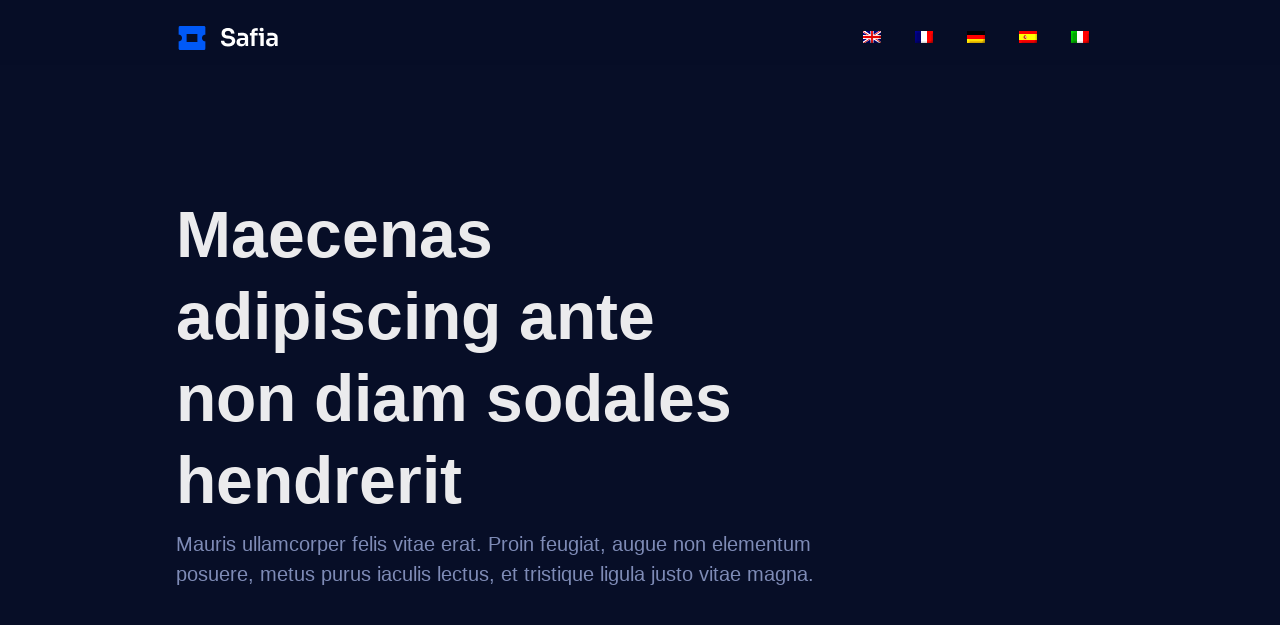

--- FILE ---
content_type: text/html
request_url: http://www.bixbyknollschurch.org/es/
body_size: 1633
content:
<!DOCTYPE html>
<html lang="en-US" dir="ltr">

  <head>
    <meta charset="utf-8">
    <meta http-equiv="X-UA-Compatible" content="IE=edge">
    <meta name="viewport" content="width=device-width, initial-scale=1">
    <title></title>
    <!-- .site-wrap 654-->
    <link href="../assets/css/theme.css" rel="stylesheet" />
  </head>


  <body>


    <main class="main" id="top">
      <nav class="navbar navbar-light sticky-top" >
        <div class="container pt-2"><span class="navbar-brand"> <img src="../assets/images/gallery/logo.png" alt="" /></span>
          <div class="navbar-nav ms-auto">
          <ul>
                <li><a href="../"><img src="../assets/images/en.png"></a></li>
                <li><a href="../fr/"><img src="../assets/images/fr.png"></a></li>
                <li><a href="../de/"><img src="../assets/images/de.png"></a></li>
                <li><a href="../es/"><img src="../assets/images/es.png"></a></li>
                <li><a href="../it/"><img src="../assets/images/it.png"></a></li>
              </ul>
          </div>
        </div>
      </nav>



      <section class="mt-6">

        <div class="container">
          <div class="row align-items-center">
            <div class="col-md-9 col-lg-8 col-xl-5">
              <h1 class="display-3 lh-sm">Maecenas adipiscing ante non diam sodales hendrerit</h1>
            </div>
            <div class="col-md-9 col-xl-5">
              <p class="fs-2">Mauris ullamcorper felis vitae erat. Proin feugiat, augue non elementum posuere, metus purus iaculis lectus, et tristique ligula justo vitae magna. </p>
            </div>
          </div>
        </div>
        <!-- end of .container-->

      </section>

      <section>

        <div class="container"><img class="img-fluid" src="../assets/images/gallery/dashboard.png" alt="" />
        </div>
        <!-- end of .container-->

      </section>
      <!-- <section> close ============================-->
      <!-- ============================================-->




    




      <!-- ============================================-->
      <!-- <section> begin ============================-->
      <section>

        <div class="container">
          <h1 class="display-6 fw-semi-bold"> Aenean </h1>
          <p class="fs-2">Praesent aliquam, enim at fermentum mollis, ligula massa adipiscing nisl.</p>
          <div class="row mb-4 mt-6">
            <div class="col-md-6">
              <div class="border rounded-1 border-700 h-100 features-items">
                <div class="p-5"><img src="../assets/images/gallery/dashboardicon.png" alt="" style="width:48px;height:48px;" />
                  <h3 class="pt-3 lh-base">Vestibulum </h3>
                  <p class="mb-0">Aliquam nibh. Mauris ac mauris sed pede pellentesque fermentum. Maecenas adipiscing ante non diam sodales hendrerit. </p>
                </div>
              </div>
            </div>
            <div class="col-md-6">
              <div class="border rounded-1 border-700 h-100 features-items">
                <div class="p-5"><img src="../assets/images/gallery/comment.png" alt="" style="width:48px;height:48px;" />
                  <h3 class="pt-3 lh-base">Vestibulum </h3>
                  <p class="mb-0">Aliquam nibh. Mauris ac mauris sed pede pellentesque fermentum. Maecenas adipiscing ante non diam sodales hendrerit. </p>
                </div>
              </div>
            </div>
          </div>
          <div class="row mb-4">
            <div class="col-md-6">
              <div class="border rounded-1 border-700 h-100 features-items">
                <div class="p-5"><img src="../assets/images/gallery/trilored.png" alt="" style="width:48px;height:48px;" />
                  <h3 class="pt-3 lh-base">Vestibulum </h3>
                  <p class="mb-0">Aliquam nibh. Mauris ac mauris sed pede pellentesque fermentum. Maecenas adipiscing ante non diam sodales hendrerit. </p>
                </div>
              </div>
            </div>
            <div class="col-md-6">
              <div class="border rounded-1 border-700 h-100 features-items">
                <div class="p-5"><img src="../assets/images/gallery/statistics.png" alt="" style="width:48px;height:48px;" />
                  <h3 class="pt-3 lh-base">Vestibulum </h3>
                  <p class="mb-0">Aliquam nibh. Mauris ac mauris sed pede pellentesque fermentum. Maecenas adipiscing ante non diam sodales hendrerit. </p>
                </div>
              </div>
            </div>
          </div>
          <div class="row">
            <div class="col-md-6">
              <div class="border rounded-1 border-700 h-100 features-items">
                <div class="p-5"><img src="../assets/images/gallery/profile.png" alt="" style="width:48px;height:48px;" />
                 <h3 class="pt-3 lh-base">Vestibulum </h3>
                  <p class="mb-0">Aliquam nibh. Mauris ac mauris sed pede pellentesque fermentum. Maecenas adipiscing ante non diam sodales hendrerit. </p>
                </div>
              </div>
            </div>
            <div class="col-md-6">
              <div class="border rounded-1 border-700 h-100 features-items">
                <div class="p-5"><img src="../assets/images/gallery/folder.png" alt="" style="width:48px;height:48px;" />
                  <h3 class="pt-3 lh-base">Vestibulum </h3>
                  <p class="mb-0">Aliquam nibh. Mauris ac mauris sed pede pellentesque fermentum. Maecenas adipiscing ante non diam sodales hendrerit. </p>
                </div>
              </div>
            </div>
          </div>
        </div>
        <!-- end of .container-->

      </section>
      <!-- <section> close ============================-->
      <!-- ============================================-->




      <!-- ============================================-->
      <!-- <section> begin ============================-->
      <section class="mt-5">

        <div class="container">
          <div class="text-center">
            <div class="p-5 bg-primary rounded-3">
              <div class="py-3">
                <h4 class="opacity-50 ls-2 lh-base fw-medium">Aliquam convallis</h4>
                <h2 class="mt-3 fs-4 fs-sm-7 latter-sp-3 lh-base fw-semi-bold">Praesent aliquam, enim at fermentum mollis, ligula massa adipiscing nisl, ac euismod</h2>
              </div>
            </div>
          </div>
        </div>
        <!-- end of .container-->

      </section>
      <!-- <section> close ============================-->
      <!-- ============================================-->




      <!-- ============================================-->
      <!-- <section> begin ============================-->
      <section class="mt-5">

        <div class="container">
          <div class="text-center">
            <p class="fs-2 ls-2">Praesent aliquam</p>
            <h1 class="display-6 fw-semi-bold">Ligula massa adipiscing nisl, ac euismod</h1>
          </div>
          <div class="row mt-6 flex-center justify-content-xl-evenly px-xl-5">
            <div class="col-md-7 col-lg-6 order-md-1"><img class="w-100" src="../assets/images/gallery/comment1.png" alt="" /></div>
            <div class="col-md-5 col-lg-4">
              <h3 class="fs-xl-7 fs-lg-4 fs-md-3 mt-5 mt-md-0">Sollicitudin purus</h3>
              <p class="fs-xl-1 ls-3 pe-xl-2">Fusce vulputate sem at sapien. Vivamus leo. Aliquam euismod libero eu enim. Nulla nec felis sed leo placerat imperdiet. </p>
            </div>
          </div>
          <div class="row mt-6 flex-center justify-content-xl-evenly px-xl-5">
            <div class="col-md-7 col-lg-6 false"><img class="w-100" src="../assets/images/gallery/comment2.png" alt="" /></div>
            <div class="col-md-5 col-lg-4">
               <h3 class="fs-xl-7 fs-lg-4 fs-md-3 mt-5 mt-md-0">Sollicitudin purus</h3>
              <p class="fs-xl-1 ls-3 pe-xl-2">Fusce vulputate sem at sapien. Vivamus leo. Aliquam euismod libero eu enim. Nulla nec felis sed leo placerat imperdiet. </p>
            </div>
          </div>
          <div class="row mt-6 flex-center justify-content-xl-evenly px-xl-5">
            <div class="col-md-7 col-lg-6 order-md-1"><img class="w-100" src="../assets/images/gallery/comment3.png" alt="" /></div>
            <div class="col-md-5 col-lg-4">
              <h3 class="fs-xl-7 fs-lg-4 fs-md-3 mt-5 mt-md-0">Sollicitudin purus</h3>
              <p class="fs-xl-1 ls-3 pe-xl-2">Fusce vulputate sem at sapien. Vivamus leo. Aliquam euismod libero eu enim. Nulla nec felis sed leo placerat imperdiet. </p>
            </div>
          </div>
        </div>
        <!-- end of .container-->

      </section>


      <section>

        <div class="container">
          <div class="text-center text-xl-start">
            <div class="p-5 bg-primary rounded-3 ">
              <div class="py-3 text-center">
                <h4 class="opacity-50 ls-2 lh-base fw-medium">Aenean suscipit nulla in justo</h4>
                <h2 class="mt-3 fs-4 fs-sm-7 latter-sp-3 lh-base fw-semi-bold">Suspendisse cursus rutrum augue</h2>
              </div>
            </div>
          </div>
        </div>
        <!-- end of .container-->

      </section>
      <!-- <section> close ============================-->
      <!-- ============================================-->




      <!-- ============================================-->
      <!-- <section> begin ============================-->
      <section class="bg-secondary">

        <div class="container">
          <div class="row">
            <div class="col-xl-12 pt-2 pt-xl-0 text-center ">
              <p class="mb-0">Realizado por : <a href="https://www.bc-webdesign.fr" target="_blank">bc-webdesign.fr</a></p>
            </div>
          </div>
        </div>
        <!-- end of .container-->

      </section>
      <!-- <section> close ============================-->
      <!-- ============================================-->


    </main>
 
  </body>

</html>

--- FILE ---
content_type: text/css
request_url: http://www.bixbyknollschurch.org/assets/css/theme.css
body_size: 40321
content:
/* -------------------------------------------------------------------------- */
/*                                 Theme                                      */
/* -------------------------------------------------------------------------- */
/* prettier-ignore */
/* -------------------------------------------------------------------------- */
/*                                  Utilities                                 */
/* -------------------------------------------------------------------------- */
/*-----------------------------------------------
|   Bootstrap Styles
-----------------------------------------------*/
/*!
 * Bootstrap v5.0.0-alpha1 (https://getbootstrap.com/)
 * Copyright 2011-2020 The Bootstrap Authors
 * Copyright 2011-2020 Twitter, Inc.
 * Licensed under MIT (https://github.com/twbs/bootstrap/blob/main/LICENSE)
 */
:root {
  --bs-blue: #0059F7;
  --bs-indigo: #53ACF8;
  --bs-purple: #ad45f6;
  --bs-pink: #f6458e;
  --bs-red: #F55767;
  --bs-orange: #f6d845;
  --bs-yellow: #FFA024;
  --bs-green: #66BB6A;
  --bs-teal: #299EF3;
  --bs-cyan: #689EFF;
  --bs-white: #fff;
  --bs-gray: #4E5A85;
  --bs-gray-dark: #081131;
  --bs-primary: #0059F7;
  --bs-secondary: #162044;
  --bs-success: #66BB6A;
  --bs-info: #689EFF;
  --bs-warning: #FFA024;
  --bs-danger: #F55767;
  --bs-light: #F9FAFD;
  --bs-dark: #070E27;
  --bs-gray: #4E5A85;
  --bs-font-sans-serif: "Sora", "sans-serif", -apple-system, BlinkMacSystemFont, "Segoe UI", "Helvetica Neue", Arial, sans-serif, "Apple Color Emoji", "Segoe UI Emoji", "Segoe UI Symbol";
  --bs-font-monospace: "SFMono-Regular", Menlo, Monaco, Consolas, "Liberation Mono", "Courier New", monospace;
  --bs-gradient: linear-gradient(180deg, rgba(255, 255, 255, 0.15), rgba(255, 255, 255, 0));
}

*,
*::before,
*::after {
  -webkit-box-sizing: border-box;
  box-sizing: border-box;
}

@media (prefers-reduced-motion: no-preference) {
  :root {
    scroll-behavior: smooth;
  }
}

body {
  margin: 0;
  font-family: "Poppins", -apple-system, BlinkMacSystemFont, "Segoe UI", "Helvetica Neue", Arial, sans-serif, "Apple Color Emoji", "Segoe UI Emoji", "Segoe UI Symbol";
  font-size: 1rem;
  font-weight: 400;
  line-height: 1.5;
  color: #7E8BB6;
  background-color: #070E27;
  -webkit-text-size-adjust: 100%;
  -webkit-tap-highlight-color: rgba(0, 0, 0, 0);
}

[tabindex="-1"]:focus:not(:focus-visible) {
  outline: 0 !important;
}

hr {
  margin: 1rem 0;
  color: #CCD2E9;
  background-color: currentColor;
  border: 0;
  opacity: 1;
}

hr:not([size]) {
  height: 1px;
}

h1, .h1, h2, .h2, h3, .h3, h4, .h4, h5, .h5, h6, .h6 {
  margin-top: 0;
  margin-bottom: 0.5rem;
  font-family: "Sora", "sans-serif", -apple-system, BlinkMacSystemFont, "Segoe UI", "Helvetica Neue", Arial, sans-serif, "Apple Color Emoji", "Segoe UI Emoji", "Segoe UI Symbol";
  font-weight: 600;
  line-height: 1.2;
  color: #EBEBED;
}

h1, .h1 {
  font-size: calc(1.3052rem + 0.66244vw);
}

@media (min-width: 1200px) {
  h1, .h1 {
    font-size: 1.80203rem;
  }
}

h2, .h2 {
  font-size: calc(1.28518rem + 0.42217vw);
}

@media (min-width: 1200px) {
  h2, .h2 {
    font-size: 1.60181rem;
  }
}

h3, .h3 {
  font-size: calc(1.26738rem + 0.20859vw);
}

@media (min-width: 1200px) {
  h3, .h3 {
    font-size: 1.42383rem;
  }
}

h4, .h4 {
  font-size: calc(1.25156rem + 0.01875vw);
}

@media (min-width: 1200px) {
  h4, .h4 {
    font-size: 1.26563rem;
  }
}

h5, .h5 {
  font-size: 1.125rem;
}

h6, .h6 {
  font-size: 0.88889rem;
}

p {
  margin-top: 0;
  margin-bottom: 1rem;
}

abbr[title],
abbr[data-bs-original-title] {
  text-decoration: underline;
  -webkit-text-decoration: underline dotted;
  text-decoration: underline dotted;
  cursor: help;
  -webkit-text-decoration-skip-ink: none;
  text-decoration-skip-ink: none;
}

address {
  margin-bottom: 1rem;
  font-style: normal;
  line-height: inherit;
}

ol,
ul {
  padding-left: 2rem;
}

ol,
ul,
dl {
  margin-top: 0;
  margin-bottom: 1rem;
}

ol ol,
ul ul,
ol ul,
ul ol {
  margin-bottom: 0;
}

dt {
  font-weight: 700;
}

dd {
  margin-bottom: .5rem;
  margin-left: 0;
}

blockquote {
  margin: 0 0 1rem;
}

b,
strong {
  font-weight: 800;
}

small, .small {
  font-size: 75%;
}

mark, .mark {
  padding: 0.2em;
  background-color: #fcf8e3;
}

sub,
sup {
  position: relative;
  font-size: 0.75em;
  line-height: 0;
  vertical-align: baseline;
}

sub {
  bottom: -.25em;
}

sup {
  top: -.5em;
}

a {
  color: #0059F7;
  text-decoration: none;
}

a:hover {
  color: #0047c6;
  text-decoration: underline;
}

a:not([href]):not([class]), a:not([href]):not([class]):hover {
  color: inherit;
  text-decoration: none;
}

pre,
code,
kbd,
samp {
  font-family: var(--bs-font-monospace);
  font-size: 1em;
  direction: ltr /* rtl:ignore */;
  unicode-bidi: bidi-override;
}

pre {
  display: block;
  margin-top: 0;
  margin-bottom: 1rem;
  overflow: auto;
  font-size: 75%;
}

pre code {
  font-size: inherit;
  color: inherit;
  word-break: normal;
}

code {
  font-size: 75%;
  color: #f6458e;
  word-wrap: break-word;
}

a > code {
  color: inherit;
}

kbd {
  padding: 0.2rem 0.4rem;
  font-size: 75%;
  color: #fff;
  background-color: #070E27;
  border-radius: 1rem;
}

kbd kbd {
  padding: 0;
  font-size: 1em;
  font-weight: 700;
}

figure {
  margin: 0 0 1rem;
}

img,
svg {
  vertical-align: middle;
}

table {
  caption-side: bottom;
  border-collapse: collapse;
}

caption {
  padding-top: 0.5rem;
  padding-bottom: 0.5rem;
  color: #7E8BB6;
  text-align: left;
}

th {
  text-align: inherit;
  text-align: -webkit-match-parent;
}

thead,
tbody,
tfoot,
tr,
td,
th {
  border-color: inherit;
  border-style: solid;
  border-width: 0;
}

label {
  display: inline-block;
}

button {
  border-radius: 0;
}

button:focus:not(:focus-visible) {
  outline: 0;
}

input,
button,
select,
optgroup,
textarea {
  margin: 0;
  font-family: inherit;
  font-size: inherit;
  line-height: inherit;
}

button,
select {
  text-transform: none;
}

[role="button"] {
  cursor: pointer;
}

select {
  word-wrap: normal;
}

[list]::-webkit-calendar-picker-indicator {
  display: none;
}

button,
[type="button"],
[type="reset"],
[type="submit"] {
  -webkit-appearance: button;
}

button:not(:disabled),
[type="button"]:not(:disabled),
[type="reset"]:not(:disabled),
[type="submit"]:not(:disabled) {
  cursor: pointer;
}

::-moz-focus-inner {
  padding: 0;
  border-style: none;
}

textarea {
  resize: vertical;
}

fieldset {
  min-width: 0;
  padding: 0;
  margin: 0;
  border: 0;
}

legend {
  float: left;
  width: 100%;
  padding: 0;
  margin-bottom: 0.5rem;
  font-size: calc(1.275rem + 0.3vw);
  line-height: inherit;
}

@media (min-width: 1200px) {
  legend {
    font-size: 1.5rem;
  }
}

legend + * {
  clear: left;
}

::-webkit-datetime-edit-fields-wrapper,
::-webkit-datetime-edit-text,
::-webkit-datetime-edit-minute,
::-webkit-datetime-edit-hour-field,
::-webkit-datetime-edit-day-field,
::-webkit-datetime-edit-month-field,
::-webkit-datetime-edit-year-field {
  padding: 0;
}

::-webkit-inner-spin-button {
  height: auto;
}

[type="search"] {
  outline-offset: -2px;
  -webkit-appearance: textfield;
}

/* rtl:raw:
[type="tel"],
[type="url"],
[type="email"],
[type="number"] {
  direction: ltr;
}
*/
::-webkit-search-decoration {
  -webkit-appearance: none;
}

::-webkit-color-swatch-wrapper {
  padding: 0;
}

::file-selector-button {
  font: inherit;
}

::-webkit-file-upload-button {
  font: inherit;
  -webkit-appearance: button;
}

output {
  display: inline-block;
}

iframe {
  border: 0;
}

summary {
  display: list-item;
  cursor: pointer;
}

progress {
  vertical-align: baseline;
}

[hidden] {
  display: none !important;
}

.lead {
  font-size: 1.2rem;
  font-weight: 400;
}

.display-1 {
  font-size: calc(1.64516rem + 4.7419vw);
  font-weight: 700;
  line-height: 1;
}

@media (min-width: 1200px) {
  .display-1 {
    font-size: 5.20158rem;
  }
}

.display-2 {
  font-size: calc(1.58736rem + 4.04835vw);
  font-weight: 700;
  line-height: 1;
}

@media (min-width: 1200px) {
  .display-2 {
    font-size: 4.62363rem;
  }
}

.display-3 {
  font-size: calc(1.53599rem + 3.43187vw);
  font-weight: 700;
  line-height: 1;
}

@media (min-width: 1200px) {
  .display-3 {
    font-size: 4.10989rem;
  }
}

.display-4 {
  font-size: calc(1.49032rem + 2.88388vw);
  font-weight: 700;
  line-height: 1;
}

@media (min-width: 1200px) {
  .display-4 {
    font-size: 3.65324rem;
  }
}

.display-5 {
  font-size: calc(1.44973rem + 2.39679vw);
  font-weight: 700;
  line-height: 1;
}

@media (min-width: 1200px) {
  .display-5 {
    font-size: 3.24732rem;
  }
}

.display-6 {
  font-size: calc(1.41365rem + 1.96381vw);
  font-weight: 700;
  line-height: 1;
}

@media (min-width: 1200px) {
  .display-6 {
    font-size: 2.88651rem;
  }
}

.list-unstyled {
  padding-left: 0;
  list-style: none;
}

.list-inline {
  padding-left: 0;
  list-style: none;
}

.list-inline-item {
  display: inline-block;
}

.list-inline-item:not(:last-child) {
  margin-right: 0.5rem;
}

.initialism {
  font-size: 75%;
  text-transform: uppercase;
}

.blockquote {
  margin-bottom: 1rem;
  font-size: 1.2rem;
}

.blockquote > :last-child {
  margin-bottom: 0;
}

.blockquote-footer {
  margin-top: -1rem;
  margin-bottom: 1rem;
  font-size: 75%;
  color: #4E5A85;
}

.blockquote-footer::before {
  content: "\2014\00A0";
}

.img-fluid {
  max-width: 100%;
  height: auto;
}

.img-thumbnail {
  padding: 0.25rem;
  background-color: #070E27;
  border: 1px solid #CCD2E9;
  border-radius: 0.25rem;
  max-width: 100%;
  height: auto;
}

.figure {
  display: inline-block;
}

.figure-img {
  margin-bottom: 0.5rem;
  line-height: 1;
}

.figure-caption {
  font-size: 75%;
  color: #4E5A85;
}

.container,
.container-fluid,
.container-sm,
.container-md,
.container-lg,
.container-xl,
.container-xxl {
  width: 100%;
  padding-right: var(--bs-gutter-x, 1rem);
  padding-left: var(--bs-gutter-x, 1rem);
  margin-right: auto;
  margin-left: auto;
}
.navbar-nav ul{list-style:none; padding: 0;margin: 0;}
.navbar-nav ul li{display:inline; padding:0 15px;}
@media (min-width: 576px) {
  .container, .container-sm {
    max-width: 540px;
  }
}

@media (min-width: 768px) {
  .container, .container-sm, .container-md {
    max-width: 720px;
  }
}

@media (min-width: 992px) {
  .container, .container-sm, .container-md, .container-lg {
    max-width: 960px;
  }
}

@media (min-width: 1300px) {
  .container, .container-sm, .container-md, .container-lg, .container-xl {
    max-width: 1240px;
  }
}

@media (min-width: 1540px) {
  .container, .container-sm, .container-md, .container-lg, .container-xl, .container-xxl {
    max-width: 1480px;
  }
}

.row {
  --bs-gutter-x: 2rem;
  --bs-gutter-y: 0;
  display: -webkit-box;
  display: -ms-flexbox;
  display: flex;
  -ms-flex-wrap: wrap;
  flex-wrap: wrap;
  margin-top: calc(var(--bs-gutter-y) * -1);
  margin-right: calc(var(--bs-gutter-x) / -2);
  margin-left: calc(var(--bs-gutter-x) / -2);
}

.row > * {
  -ms-flex-negative: 0;
  flex-shrink: 0;
  width: 100%;
  max-width: 100%;
  padding-right: calc(var(--bs-gutter-x) / 2);
  padding-left: calc(var(--bs-gutter-x) / 2);
  margin-top: var(--bs-gutter-y);
}

.col {
  -webkit-box-flex: 1;
  -ms-flex: 1 0 0%;
  flex: 1 0 0%;
}

.row-cols-auto > * {
  -webkit-box-flex: 0;
  -ms-flex: 0 0 auto;
  flex: 0 0 auto;
  width: auto;
}

.row-cols-1 > * {
  -webkit-box-flex: 0;
  -ms-flex: 0 0 auto;
  flex: 0 0 auto;
  width: 100%;
}

.row-cols-2 > * {
  -webkit-box-flex: 0;
  -ms-flex: 0 0 auto;
  flex: 0 0 auto;
  width: 50%;
}

.row-cols-3 > * {
  -webkit-box-flex: 0;
  -ms-flex: 0 0 auto;
  flex: 0 0 auto;
  width: 33.33333%;
}

.row-cols-4 > * {
  -webkit-box-flex: 0;
  -ms-flex: 0 0 auto;
  flex: 0 0 auto;
  width: 25%;
}

.row-cols-5 > * {
  -webkit-box-flex: 0;
  -ms-flex: 0 0 auto;
  flex: 0 0 auto;
  width: 20%;
}

.row-cols-6 > * {
  -webkit-box-flex: 0;
  -ms-flex: 0 0 auto;
  flex: 0 0 auto;
  width: 16.66667%;
}

.col-auto {
  -webkit-box-flex: 0;
  -ms-flex: 0 0 auto;
  flex: 0 0 auto;
  width: auto;
}

.col-1 {
  -webkit-box-flex: 0;
  -ms-flex: 0 0 auto;
  flex: 0 0 auto;
  width: 8.33333%;
}

.col-2 {
  -webkit-box-flex: 0;
  -ms-flex: 0 0 auto;
  flex: 0 0 auto;
  width: 16.66667%;
}

.col-3 {
  -webkit-box-flex: 0;
  -ms-flex: 0 0 auto;
  flex: 0 0 auto;
  width: 25%;
}

.col-4 {
  -webkit-box-flex: 0;
  -ms-flex: 0 0 auto;
  flex: 0 0 auto;
  width: 33.33333%;
}

.col-5 {
  -webkit-box-flex: 0;
  -ms-flex: 0 0 auto;
  flex: 0 0 auto;
  width: 41.66667%;
}

.col-6 {
  -webkit-box-flex: 0;
  -ms-flex: 0 0 auto;
  flex: 0 0 auto;
  width: 50%;
}

.col-7 {
  -webkit-box-flex: 0;
  -ms-flex: 0 0 auto;
  flex: 0 0 auto;
  width: 58.33333%;
}

.col-8 {
  -webkit-box-flex: 0;
  -ms-flex: 0 0 auto;
  flex: 0 0 auto;
  width: 66.66667%;
}

.col-9 {
  -webkit-box-flex: 0;
  -ms-flex: 0 0 auto;
  flex: 0 0 auto;
  width: 75%;
}

.col-10 {
  -webkit-box-flex: 0;
  -ms-flex: 0 0 auto;
  flex: 0 0 auto;
  width: 83.33333%;
}

.col-11 {
  -webkit-box-flex: 0;
  -ms-flex: 0 0 auto;
  flex: 0 0 auto;
  width: 91.66667%;
}

.col-12 {
  -webkit-box-flex: 0;
  -ms-flex: 0 0 auto;
  flex: 0 0 auto;
  width: 100%;
}

.offset-1 {
  margin-left: 8.33333%;
}

.offset-2 {
  margin-left: 16.66667%;
}

.offset-3 {
  margin-left: 25%;
}

.offset-4 {
  margin-left: 33.33333%;
}

.offset-5 {
  margin-left: 41.66667%;
}

.offset-6 {
  margin-left: 50%;
}

.offset-7 {
  margin-left: 58.33333%;
}

.offset-8 {
  margin-left: 66.66667%;
}

.offset-9 {
  margin-left: 75%;
}

.offset-10 {
  margin-left: 83.33333%;
}

.offset-11 {
  margin-left: 91.66667%;
}

.g-0,
.gx-0 {
  --bs-gutter-x: 0;
}

.g-0,
.gy-0 {
  --bs-gutter-y: 0;
}

.g-1,
.gx-1 {
  --bs-gutter-x: 0.25rem;
}

.g-1,
.gy-1 {
  --bs-gutter-y: 0.25rem;
}

.g-2,
.gx-2 {
  --bs-gutter-x: 0.5rem;
}

.g-2,
.gy-2 {
  --bs-gutter-y: 0.5rem;
}

.g-3,
.gx-3 {
  --bs-gutter-x: 1rem;
}

.g-3,
.gy-3 {
  --bs-gutter-y: 1rem;
}

.g-4,
.gx-4 {
  --bs-gutter-x: 1.8rem;
}

.g-4,
.gy-4 {
  --bs-gutter-y: 1.8rem;
}

.g-5,
.gx-5 {
  --bs-gutter-x: 3rem;
}

.g-5,
.gy-5 {
  --bs-gutter-y: 3rem;
}

.g-6,
.gx-6 {
  --bs-gutter-x: 4rem;
}

.g-6,
.gy-6 {
  --bs-gutter-y: 4rem;
}

.g-7,
.gx-7 {
  --bs-gutter-x: 5rem;
}

.g-7,
.gy-7 {
  --bs-gutter-y: 5rem;
}

.g-8,
.gx-8 {
  --bs-gutter-x: 7.5rem;
}

.g-8,
.gy-8 {
  --bs-gutter-y: 7.5rem;
}

.g-9,
.gx-9 {
  --bs-gutter-x: 10rem;
}

.g-9,
.gy-9 {
  --bs-gutter-y: 10rem;
}

.g-10,
.gx-10 {
  --bs-gutter-x: 12.5rem;
}

.g-10,
.gy-10 {
  --bs-gutter-y: 12.5rem;
}

.g-11,
.gx-11 {
  --bs-gutter-x: 15rem;
}

.g-11,
.gy-11 {
  --bs-gutter-y: 15rem;
}

@media (min-width: 576px) {
  .col-sm {
    -webkit-box-flex: 1;
    -ms-flex: 1 0 0%;
    flex: 1 0 0%;
  }
  .row-cols-sm-auto > * {
    -webkit-box-flex: 0;
    -ms-flex: 0 0 auto;
    flex: 0 0 auto;
    width: auto;
  }
  .row-cols-sm-1 > * {
    -webkit-box-flex: 0;
    -ms-flex: 0 0 auto;
    flex: 0 0 auto;
    width: 100%;
  }
  .row-cols-sm-2 > * {
    -webkit-box-flex: 0;
    -ms-flex: 0 0 auto;
    flex: 0 0 auto;
    width: 50%;
  }
  .row-cols-sm-3 > * {
    -webkit-box-flex: 0;
    -ms-flex: 0 0 auto;
    flex: 0 0 auto;
    width: 33.33333%;
  }
  .row-cols-sm-4 > * {
    -webkit-box-flex: 0;
    -ms-flex: 0 0 auto;
    flex: 0 0 auto;
    width: 25%;
  }
  .row-cols-sm-5 > * {
    -webkit-box-flex: 0;
    -ms-flex: 0 0 auto;
    flex: 0 0 auto;
    width: 20%;
  }
  .row-cols-sm-6 > * {
    -webkit-box-flex: 0;
    -ms-flex: 0 0 auto;
    flex: 0 0 auto;
    width: 16.66667%;
  }
  .col-sm-auto {
    -webkit-box-flex: 0;
    -ms-flex: 0 0 auto;
    flex: 0 0 auto;
    width: auto;
  }
  .col-sm-1 {
    -webkit-box-flex: 0;
    -ms-flex: 0 0 auto;
    flex: 0 0 auto;
    width: 8.33333%;
  }
  .col-sm-2 {
    -webkit-box-flex: 0;
    -ms-flex: 0 0 auto;
    flex: 0 0 auto;
    width: 16.66667%;
  }
  .col-sm-3 {
    -webkit-box-flex: 0;
    -ms-flex: 0 0 auto;
    flex: 0 0 auto;
    width: 25%;
  }
  .col-sm-4 {
    -webkit-box-flex: 0;
    -ms-flex: 0 0 auto;
    flex: 0 0 auto;
    width: 33.33333%;
  }
  .col-sm-5 {
    -webkit-box-flex: 0;
    -ms-flex: 0 0 auto;
    flex: 0 0 auto;
    width: 41.66667%;
  }
  .col-sm-6 {
    -webkit-box-flex: 0;
    -ms-flex: 0 0 auto;
    flex: 0 0 auto;
    width: 50%;
  }
  .col-sm-7 {
    -webkit-box-flex: 0;
    -ms-flex: 0 0 auto;
    flex: 0 0 auto;
    width: 58.33333%;
  }
  .col-sm-8 {
    -webkit-box-flex: 0;
    -ms-flex: 0 0 auto;
    flex: 0 0 auto;
    width: 66.66667%;
  }
  .col-sm-9 {
    -webkit-box-flex: 0;
    -ms-flex: 0 0 auto;
    flex: 0 0 auto;
    width: 75%;
  }
  .col-sm-10 {
    -webkit-box-flex: 0;
    -ms-flex: 0 0 auto;
    flex: 0 0 auto;
    width: 83.33333%;
  }
  .col-sm-11 {
    -webkit-box-flex: 0;
    -ms-flex: 0 0 auto;
    flex: 0 0 auto;
    width: 91.66667%;
  }
  .col-sm-12 {
    -webkit-box-flex: 0;
    -ms-flex: 0 0 auto;
    flex: 0 0 auto;
    width: 100%;
  }
  .offset-sm-0 {
    margin-left: 0;
  }
  .offset-sm-1 {
    margin-left: 8.33333%;
  }
  .offset-sm-2 {
    margin-left: 16.66667%;
  }
  .offset-sm-3 {
    margin-left: 25%;
  }
  .offset-sm-4 {
    margin-left: 33.33333%;
  }
  .offset-sm-5 {
    margin-left: 41.66667%;
  }
  .offset-sm-6 {
    margin-left: 50%;
  }
  .offset-sm-7 {
    margin-left: 58.33333%;
  }
  .offset-sm-8 {
    margin-left: 66.66667%;
  }
  .offset-sm-9 {
    margin-left: 75%;
  }
  .offset-sm-10 {
    margin-left: 83.33333%;
  }
  .offset-sm-11 {
    margin-left: 91.66667%;
  }
  .g-sm-0,
  .gx-sm-0 {
    --bs-gutter-x: 0;
  }
  .g-sm-0,
  .gy-sm-0 {
    --bs-gutter-y: 0;
  }
  .g-sm-1,
  .gx-sm-1 {
    --bs-gutter-x: 0.25rem;
  }
  .g-sm-1,
  .gy-sm-1 {
    --bs-gutter-y: 0.25rem;
  }
  .g-sm-2,
  .gx-sm-2 {
    --bs-gutter-x: 0.5rem;
  }
  .g-sm-2,
  .gy-sm-2 {
    --bs-gutter-y: 0.5rem;
  }
  .g-sm-3,
  .gx-sm-3 {
    --bs-gutter-x: 1rem;
  }
  .g-sm-3,
  .gy-sm-3 {
    --bs-gutter-y: 1rem;
  }
  .g-sm-4,
  .gx-sm-4 {
    --bs-gutter-x: 1.8rem;
  }
  .g-sm-4,
  .gy-sm-4 {
    --bs-gutter-y: 1.8rem;
  }
  .g-sm-5,
  .gx-sm-5 {
    --bs-gutter-x: 3rem;
  }
  .g-sm-5,
  .gy-sm-5 {
    --bs-gutter-y: 3rem;
  }
  .g-sm-6,
  .gx-sm-6 {
    --bs-gutter-x: 4rem;
  }
  .g-sm-6,
  .gy-sm-6 {
    --bs-gutter-y: 4rem;
  }
  .g-sm-7,
  .gx-sm-7 {
    --bs-gutter-x: 5rem;
  }
  .g-sm-7,
  .gy-sm-7 {
    --bs-gutter-y: 5rem;
  }
  .g-sm-8,
  .gx-sm-8 {
    --bs-gutter-x: 7.5rem;
  }
  .g-sm-8,
  .gy-sm-8 {
    --bs-gutter-y: 7.5rem;
  }
  .g-sm-9,
  .gx-sm-9 {
    --bs-gutter-x: 10rem;
  }
  .g-sm-9,
  .gy-sm-9 {
    --bs-gutter-y: 10rem;
  }
  .g-sm-10,
  .gx-sm-10 {
    --bs-gutter-x: 12.5rem;
  }
  .g-sm-10,
  .gy-sm-10 {
    --bs-gutter-y: 12.5rem;
  }
  .g-sm-11,
  .gx-sm-11 {
    --bs-gutter-x: 15rem;
  }
  .g-sm-11,
  .gy-sm-11 {
    --bs-gutter-y: 15rem;
  }
}

@media (min-width: 768px) {
  .col-md {
    -webkit-box-flex: 1;
    -ms-flex: 1 0 0%;
    flex: 1 0 0%;
  }
  .row-cols-md-auto > * {
    -webkit-box-flex: 0;
    -ms-flex: 0 0 auto;
    flex: 0 0 auto;
    width: auto;
  }
  .row-cols-md-1 > * {
    -webkit-box-flex: 0;
    -ms-flex: 0 0 auto;
    flex: 0 0 auto;
    width: 100%;
  }
  .row-cols-md-2 > * {
    -webkit-box-flex: 0;
    -ms-flex: 0 0 auto;
    flex: 0 0 auto;
    width: 50%;
  }
  .row-cols-md-3 > * {
    -webkit-box-flex: 0;
    -ms-flex: 0 0 auto;
    flex: 0 0 auto;
    width: 33.33333%;
  }
  .row-cols-md-4 > * {
    -webkit-box-flex: 0;
    -ms-flex: 0 0 auto;
    flex: 0 0 auto;
    width: 25%;
  }
  .row-cols-md-5 > * {
    -webkit-box-flex: 0;
    -ms-flex: 0 0 auto;
    flex: 0 0 auto;
    width: 20%;
  }
  .row-cols-md-6 > * {
    -webkit-box-flex: 0;
    -ms-flex: 0 0 auto;
    flex: 0 0 auto;
    width: 16.66667%;
  }
  .col-md-auto {
    -webkit-box-flex: 0;
    -ms-flex: 0 0 auto;
    flex: 0 0 auto;
    width: auto;
  }
  .col-md-1 {
    -webkit-box-flex: 0;
    -ms-flex: 0 0 auto;
    flex: 0 0 auto;
    width: 8.33333%;
  }
  .col-md-2 {
    -webkit-box-flex: 0;
    -ms-flex: 0 0 auto;
    flex: 0 0 auto;
    width: 16.66667%;
  }
  .col-md-3 {
    -webkit-box-flex: 0;
    -ms-flex: 0 0 auto;
    flex: 0 0 auto;
    width: 25%;
  }
  .col-md-4 {
    -webkit-box-flex: 0;
    -ms-flex: 0 0 auto;
    flex: 0 0 auto;
    width: 33.33333%;
  }
  .col-md-5 {
    -webkit-box-flex: 0;
    -ms-flex: 0 0 auto;
    flex: 0 0 auto;
    width: 41.66667%;
  }
  .col-md-6 {
    -webkit-box-flex: 0;
    -ms-flex: 0 0 auto;
    flex: 0 0 auto;
    width: 50%;
  }
  .col-md-7 {
    -webkit-box-flex: 0;
    -ms-flex: 0 0 auto;
    flex: 0 0 auto;
    width: 58.33333%;
  }
  .col-md-8 {
    -webkit-box-flex: 0;
    -ms-flex: 0 0 auto;
    flex: 0 0 auto;
    width: 66.66667%;
  }
  .col-md-9 {
    -webkit-box-flex: 0;
    -ms-flex: 0 0 auto;
    flex: 0 0 auto;
    width: 75%;
  }
  .col-md-10 {
    -webkit-box-flex: 0;
    -ms-flex: 0 0 auto;
    flex: 0 0 auto;
    width: 83.33333%;
  }
  .col-md-11 {
    -webkit-box-flex: 0;
    -ms-flex: 0 0 auto;
    flex: 0 0 auto;
    width: 91.66667%;
  }
  .col-md-12 {
    -webkit-box-flex: 0;
    -ms-flex: 0 0 auto;
    flex: 0 0 auto;
    width: 100%;
  }
  .offset-md-0 {
    margin-left: 0;
  }
  .offset-md-1 {
    margin-left: 8.33333%;
  }
  .offset-md-2 {
    margin-left: 16.66667%;
  }
  .offset-md-3 {
    margin-left: 25%;
  }
  .offset-md-4 {
    margin-left: 33.33333%;
  }
  .offset-md-5 {
    margin-left: 41.66667%;
  }
  .offset-md-6 {
    margin-left: 50%;
  }
  .offset-md-7 {
    margin-left: 58.33333%;
  }
  .offset-md-8 {
    margin-left: 66.66667%;
  }
  .offset-md-9 {
    margin-left: 75%;
  }
  .offset-md-10 {
    margin-left: 83.33333%;
  }
  .offset-md-11 {
    margin-left: 91.66667%;
  }
  .g-md-0,
  .gx-md-0 {
    --bs-gutter-x: 0;
  }
  .g-md-0,
  .gy-md-0 {
    --bs-gutter-y: 0;
  }
  .g-md-1,
  .gx-md-1 {
    --bs-gutter-x: 0.25rem;
  }
  .g-md-1,
  .gy-md-1 {
    --bs-gutter-y: 0.25rem;
  }
  .g-md-2,
  .gx-md-2 {
    --bs-gutter-x: 0.5rem;
  }
  .g-md-2,
  .gy-md-2 {
    --bs-gutter-y: 0.5rem;
  }
  .g-md-3,
  .gx-md-3 {
    --bs-gutter-x: 1rem;
  }
  .g-md-3,
  .gy-md-3 {
    --bs-gutter-y: 1rem;
  }
  .g-md-4,
  .gx-md-4 {
    --bs-gutter-x: 1.8rem;
  }
  .g-md-4,
  .gy-md-4 {
    --bs-gutter-y: 1.8rem;
  }
  .g-md-5,
  .gx-md-5 {
    --bs-gutter-x: 3rem;
  }
  .g-md-5,
  .gy-md-5 {
    --bs-gutter-y: 3rem;
  }
  .g-md-6,
  .gx-md-6 {
    --bs-gutter-x: 4rem;
  }
  .g-md-6,
  .gy-md-6 {
    --bs-gutter-y: 4rem;
  }
  .g-md-7,
  .gx-md-7 {
    --bs-gutter-x: 5rem;
  }
  .g-md-7,
  .gy-md-7 {
    --bs-gutter-y: 5rem;
  }
  .g-md-8,
  .gx-md-8 {
    --bs-gutter-x: 7.5rem;
  }
  .g-md-8,
  .gy-md-8 {
    --bs-gutter-y: 7.5rem;
  }
  .g-md-9,
  .gx-md-9 {
    --bs-gutter-x: 10rem;
  }
  .g-md-9,
  .gy-md-9 {
    --bs-gutter-y: 10rem;
  }
  .g-md-10,
  .gx-md-10 {
    --bs-gutter-x: 12.5rem;
  }
  .g-md-10,
  .gy-md-10 {
    --bs-gutter-y: 12.5rem;
  }
  .g-md-11,
  .gx-md-11 {
    --bs-gutter-x: 15rem;
  }
  .g-md-11,
  .gy-md-11 {
    --bs-gutter-y: 15rem;
  }
}

@media (min-width: 992px) {
  .col-lg {
    -webkit-box-flex: 1;
    -ms-flex: 1 0 0%;
    flex: 1 0 0%;
  }
  .row-cols-lg-auto > * {
    -webkit-box-flex: 0;
    -ms-flex: 0 0 auto;
    flex: 0 0 auto;
    width: auto;
  }
  .row-cols-lg-1 > * {
    -webkit-box-flex: 0;
    -ms-flex: 0 0 auto;
    flex: 0 0 auto;
    width: 100%;
  }
  .row-cols-lg-2 > * {
    -webkit-box-flex: 0;
    -ms-flex: 0 0 auto;
    flex: 0 0 auto;
    width: 50%;
  }
  .row-cols-lg-3 > * {
    -webkit-box-flex: 0;
    -ms-flex: 0 0 auto;
    flex: 0 0 auto;
    width: 33.33333%;
  }
  .row-cols-lg-4 > * {
    -webkit-box-flex: 0;
    -ms-flex: 0 0 auto;
    flex: 0 0 auto;
    width: 25%;
  }
  .row-cols-lg-5 > * {
    -webkit-box-flex: 0;
    -ms-flex: 0 0 auto;
    flex: 0 0 auto;
    width: 20%;
  }
  .row-cols-lg-6 > * {
    -webkit-box-flex: 0;
    -ms-flex: 0 0 auto;
    flex: 0 0 auto;
    width: 16.66667%;
  }
  .col-lg-auto {
    -webkit-box-flex: 0;
    -ms-flex: 0 0 auto;
    flex: 0 0 auto;
    width: auto;
  }
  .col-lg-1 {
    -webkit-box-flex: 0;
    -ms-flex: 0 0 auto;
    flex: 0 0 auto;
    width: 8.33333%;
  }
  .col-lg-2 {
    -webkit-box-flex: 0;
    -ms-flex: 0 0 auto;
    flex: 0 0 auto;
    width: 16.66667%;
  }
  .col-lg-3 {
    -webkit-box-flex: 0;
    -ms-flex: 0 0 auto;
    flex: 0 0 auto;
    width: 25%;
  }
  .col-lg-4 {
    -webkit-box-flex: 0;
    -ms-flex: 0 0 auto;
    flex: 0 0 auto;
    width: 33.33333%;
  }
  .col-lg-5 {
    -webkit-box-flex: 0;
    -ms-flex: 0 0 auto;
    flex: 0 0 auto;
    width: 41.66667%;
  }
  .col-lg-6 {
    -webkit-box-flex: 0;
    -ms-flex: 0 0 auto;
    flex: 0 0 auto;
    width: 50%;
  }
  .col-lg-7 {
    -webkit-box-flex: 0;
    -ms-flex: 0 0 auto;
    flex: 0 0 auto;
    width: 58.33333%;
  }
  .col-lg-8 {
    -webkit-box-flex: 0;
    -ms-flex: 0 0 auto;
    flex: 0 0 auto;
    width: 66.66667%;
  }
  .col-lg-9 {
    -webkit-box-flex: 0;
    -ms-flex: 0 0 auto;
    flex: 0 0 auto;
    width: 75%;
  }
  .col-lg-10 {
    -webkit-box-flex: 0;
    -ms-flex: 0 0 auto;
    flex: 0 0 auto;
    width: 83.33333%;
  }
  .col-lg-11 {
    -webkit-box-flex: 0;
    -ms-flex: 0 0 auto;
    flex: 0 0 auto;
    width: 91.66667%;
  }
  .col-lg-12 {
    -webkit-box-flex: 0;
    -ms-flex: 0 0 auto;
    flex: 0 0 auto;
    width: 100%;
  }
  .offset-lg-0 {
    margin-left: 0;
  }
  .offset-lg-1 {
    margin-left: 8.33333%;
  }
  .offset-lg-2 {
    margin-left: 16.66667%;
  }
  .offset-lg-3 {
    margin-left: 25%;
  }
  .offset-lg-4 {
    margin-left: 33.33333%;
  }
  .offset-lg-5 {
    margin-left: 41.66667%;
  }
  .offset-lg-6 {
    margin-left: 50%;
  }
  .offset-lg-7 {
    margin-left: 58.33333%;
  }
  .offset-lg-8 {
    margin-left: 66.66667%;
  }
  .offset-lg-9 {
    margin-left: 75%;
  }
  .offset-lg-10 {
    margin-left: 83.33333%;
  }
  .offset-lg-11 {
    margin-left: 91.66667%;
  }
  .g-lg-0,
  .gx-lg-0 {
    --bs-gutter-x: 0;
  }
  .g-lg-0,
  .gy-lg-0 {
    --bs-gutter-y: 0;
  }
  .g-lg-1,
  .gx-lg-1 {
    --bs-gutter-x: 0.25rem;
  }
  .g-lg-1,
  .gy-lg-1 {
    --bs-gutter-y: 0.25rem;
  }
  .g-lg-2,
  .gx-lg-2 {
    --bs-gutter-x: 0.5rem;
  }
  .g-lg-2,
  .gy-lg-2 {
    --bs-gutter-y: 0.5rem;
  }
  .g-lg-3,
  .gx-lg-3 {
    --bs-gutter-x: 1rem;
  }
  .g-lg-3,
  .gy-lg-3 {
    --bs-gutter-y: 1rem;
  }
  .g-lg-4,
  .gx-lg-4 {
    --bs-gutter-x: 1.8rem;
  }
  .g-lg-4,
  .gy-lg-4 {
    --bs-gutter-y: 1.8rem;
  }
  .g-lg-5,
  .gx-lg-5 {
    --bs-gutter-x: 3rem;
  }
  .g-lg-5,
  .gy-lg-5 {
    --bs-gutter-y: 3rem;
  }
  .g-lg-6,
  .gx-lg-6 {
    --bs-gutter-x: 4rem;
  }
  .g-lg-6,
  .gy-lg-6 {
    --bs-gutter-y: 4rem;
  }
  .g-lg-7,
  .gx-lg-7 {
    --bs-gutter-x: 5rem;
  }
  .g-lg-7,
  .gy-lg-7 {
    --bs-gutter-y: 5rem;
  }
  .g-lg-8,
  .gx-lg-8 {
    --bs-gutter-x: 7.5rem;
  }
  .g-lg-8,
  .gy-lg-8 {
    --bs-gutter-y: 7.5rem;
  }
  .g-lg-9,
  .gx-lg-9 {
    --bs-gutter-x: 10rem;
  }
  .g-lg-9,
  .gy-lg-9 {
    --bs-gutter-y: 10rem;
  }
  .g-lg-10,
  .gx-lg-10 {
    --bs-gutter-x: 12.5rem;
  }
  .g-lg-10,
  .gy-lg-10 {
    --bs-gutter-y: 12.5rem;
  }
  .g-lg-11,
  .gx-lg-11 {
    --bs-gutter-x: 15rem;
  }
  .g-lg-11,
  .gy-lg-11 {
    --bs-gutter-y: 15rem;
  }
}

@media (min-width: 1300px) {
  .col-xl {
    -webkit-box-flex: 1;
    -ms-flex: 1 0 0%;
    flex: 1 0 0%;
  }
  .row-cols-xl-auto > * {
    -webkit-box-flex: 0;
    -ms-flex: 0 0 auto;
    flex: 0 0 auto;
    width: auto;
  }
  .row-cols-xl-1 > * {
    -webkit-box-flex: 0;
    -ms-flex: 0 0 auto;
    flex: 0 0 auto;
    width: 100%;
  }
  .row-cols-xl-2 > * {
    -webkit-box-flex: 0;
    -ms-flex: 0 0 auto;
    flex: 0 0 auto;
    width: 50%;
  }
  .row-cols-xl-3 > * {
    -webkit-box-flex: 0;
    -ms-flex: 0 0 auto;
    flex: 0 0 auto;
    width: 33.33333%;
  }
  .row-cols-xl-4 > * {
    -webkit-box-flex: 0;
    -ms-flex: 0 0 auto;
    flex: 0 0 auto;
    width: 25%;
  }
  .row-cols-xl-5 > * {
    -webkit-box-flex: 0;
    -ms-flex: 0 0 auto;
    flex: 0 0 auto;
    width: 20%;
  }
  .row-cols-xl-6 > * {
    -webkit-box-flex: 0;
    -ms-flex: 0 0 auto;
    flex: 0 0 auto;
    width: 16.66667%;
  }
  .col-xl-auto {
    -webkit-box-flex: 0;
    -ms-flex: 0 0 auto;
    flex: 0 0 auto;
    width: auto;
  }
  .col-xl-1 {
    -webkit-box-flex: 0;
    -ms-flex: 0 0 auto;
    flex: 0 0 auto;
    width: 8.33333%;
  }
  .col-xl-2 {
    -webkit-box-flex: 0;
    -ms-flex: 0 0 auto;
    flex: 0 0 auto;
    width: 16.66667%;
  }
  .col-xl-3 {
    -webkit-box-flex: 0;
    -ms-flex: 0 0 auto;
    flex: 0 0 auto;
    width: 25%;
  }
  .col-xl-4 {
    -webkit-box-flex: 0;
    -ms-flex: 0 0 auto;
    flex: 0 0 auto;
    width: 33.33333%;
  }
  .col-xl-5 {
    -webkit-box-flex: 0;
    -ms-flex: 0 0 auto;
    flex: 0 0 auto;
    width: 41.66667%;
  }
  .col-xl-6 {
    -webkit-box-flex: 0;
    -ms-flex: 0 0 auto;
    flex: 0 0 auto;
    width: 50%;
  }
  .col-xl-7 {
    -webkit-box-flex: 0;
    -ms-flex: 0 0 auto;
    flex: 0 0 auto;
    width: 58.33333%;
  }
  .col-xl-8 {
    -webkit-box-flex: 0;
    -ms-flex: 0 0 auto;
    flex: 0 0 auto;
    width: 66.66667%;
  }
  .col-xl-9 {
    -webkit-box-flex: 0;
    -ms-flex: 0 0 auto;
    flex: 0 0 auto;
    width: 75%;
  }
  .col-xl-10 {
    -webkit-box-flex: 0;
    -ms-flex: 0 0 auto;
    flex: 0 0 auto;
    width: 83.33333%;
  }
  .col-xl-11 {
    -webkit-box-flex: 0;
    -ms-flex: 0 0 auto;
    flex: 0 0 auto;
    width: 91.66667%;
  }
  .col-xl-12 {
    -webkit-box-flex: 0;
    -ms-flex: 0 0 auto;
    flex: 0 0 auto;
    width: 100%;
  }
  .offset-xl-0 {
    margin-left: 0;
  }
  .offset-xl-1 {
    margin-left: 8.33333%;
  }
  .offset-xl-2 {
    margin-left: 16.66667%;
  }
  .offset-xl-3 {
    margin-left: 25%;
  }
  .offset-xl-4 {
    margin-left: 33.33333%;
  }
  .offset-xl-5 {
    margin-left: 41.66667%;
  }
  .offset-xl-6 {
    margin-left: 50%;
  }
  .offset-xl-7 {
    margin-left: 58.33333%;
  }
  .offset-xl-8 {
    margin-left: 66.66667%;
  }
  .offset-xl-9 {
    margin-left: 75%;
  }
  .offset-xl-10 {
    margin-left: 83.33333%;
  }
  .offset-xl-11 {
    margin-left: 91.66667%;
  }
  .g-xl-0,
  .gx-xl-0 {
    --bs-gutter-x: 0;
  }
  .g-xl-0,
  .gy-xl-0 {
    --bs-gutter-y: 0;
  }
  .g-xl-1,
  .gx-xl-1 {
    --bs-gutter-x: 0.25rem;
  }
  .g-xl-1,
  .gy-xl-1 {
    --bs-gutter-y: 0.25rem;
  }
  .g-xl-2,
  .gx-xl-2 {
    --bs-gutter-x: 0.5rem;
  }
  .g-xl-2,
  .gy-xl-2 {
    --bs-gutter-y: 0.5rem;
  }
  .g-xl-3,
  .gx-xl-3 {
    --bs-gutter-x: 1rem;
  }
  .g-xl-3,
  .gy-xl-3 {
    --bs-gutter-y: 1rem;
  }
  .g-xl-4,
  .gx-xl-4 {
    --bs-gutter-x: 1.8rem;
  }
  .g-xl-4,
  .gy-xl-4 {
    --bs-gutter-y: 1.8rem;
  }
  .g-xl-5,
  .gx-xl-5 {
    --bs-gutter-x: 3rem;
  }
  .g-xl-5,
  .gy-xl-5 {
    --bs-gutter-y: 3rem;
  }
  .g-xl-6,
  .gx-xl-6 {
    --bs-gutter-x: 4rem;
  }
  .g-xl-6,
  .gy-xl-6 {
    --bs-gutter-y: 4rem;
  }
  .g-xl-7,
  .gx-xl-7 {
    --bs-gutter-x: 5rem;
  }
  .g-xl-7,
  .gy-xl-7 {
    --bs-gutter-y: 5rem;
  }
  .g-xl-8,
  .gx-xl-8 {
    --bs-gutter-x: 7.5rem;
  }
  .g-xl-8,
  .gy-xl-8 {
    --bs-gutter-y: 7.5rem;
  }
  .g-xl-9,
  .gx-xl-9 {
    --bs-gutter-x: 10rem;
  }
  .g-xl-9,
  .gy-xl-9 {
    --bs-gutter-y: 10rem;
  }
  .g-xl-10,
  .gx-xl-10 {
    --bs-gutter-x: 12.5rem;
  }
  .g-xl-10,
  .gy-xl-10 {
    --bs-gutter-y: 12.5rem;
  }
  .g-xl-11,
  .gx-xl-11 {
    --bs-gutter-x: 15rem;
  }
  .g-xl-11,
  .gy-xl-11 {
    --bs-gutter-y: 15rem;
  }
}

@media (min-width: 1540px) {
  .col-xxl {
    -webkit-box-flex: 1;
    -ms-flex: 1 0 0%;
    flex: 1 0 0%;
  }
  .row-cols-xxl-auto > * {
    -webkit-box-flex: 0;
    -ms-flex: 0 0 auto;
    flex: 0 0 auto;
    width: auto;
  }
  .row-cols-xxl-1 > * {
    -webkit-box-flex: 0;
    -ms-flex: 0 0 auto;
    flex: 0 0 auto;
    width: 100%;
  }
  .row-cols-xxl-2 > * {
    -webkit-box-flex: 0;
    -ms-flex: 0 0 auto;
    flex: 0 0 auto;
    width: 50%;
  }
  .row-cols-xxl-3 > * {
    -webkit-box-flex: 0;
    -ms-flex: 0 0 auto;
    flex: 0 0 auto;
    width: 33.33333%;
  }
  .row-cols-xxl-4 > * {
    -webkit-box-flex: 0;
    -ms-flex: 0 0 auto;
    flex: 0 0 auto;
    width: 25%;
  }
  .row-cols-xxl-5 > * {
    -webkit-box-flex: 0;
    -ms-flex: 0 0 auto;
    flex: 0 0 auto;
    width: 20%;
  }
  .row-cols-xxl-6 > * {
    -webkit-box-flex: 0;
    -ms-flex: 0 0 auto;
    flex: 0 0 auto;
    width: 16.66667%;
  }
  .col-xxl-auto {
    -webkit-box-flex: 0;
    -ms-flex: 0 0 auto;
    flex: 0 0 auto;
    width: auto;
  }
  .col-xxl-1 {
    -webkit-box-flex: 0;
    -ms-flex: 0 0 auto;
    flex: 0 0 auto;
    width: 8.33333%;
  }
  .col-xxl-2 {
    -webkit-box-flex: 0;
    -ms-flex: 0 0 auto;
    flex: 0 0 auto;
    width: 16.66667%;
  }
  .col-xxl-3 {
    -webkit-box-flex: 0;
    -ms-flex: 0 0 auto;
    flex: 0 0 auto;
    width: 25%;
  }
  .col-xxl-4 {
    -webkit-box-flex: 0;
    -ms-flex: 0 0 auto;
    flex: 0 0 auto;
    width: 33.33333%;
  }
  .col-xxl-5 {
    -webkit-box-flex: 0;
    -ms-flex: 0 0 auto;
    flex: 0 0 auto;
    width: 41.66667%;
  }
  .col-xxl-6 {
    -webkit-box-flex: 0;
    -ms-flex: 0 0 auto;
    flex: 0 0 auto;
    width: 50%;
  }
  .col-xxl-7 {
    -webkit-box-flex: 0;
    -ms-flex: 0 0 auto;
    flex: 0 0 auto;
    width: 58.33333%;
  }
  .col-xxl-8 {
    -webkit-box-flex: 0;
    -ms-flex: 0 0 auto;
    flex: 0 0 auto;
    width: 66.66667%;
  }
  .col-xxl-9 {
    -webkit-box-flex: 0;
    -ms-flex: 0 0 auto;
    flex: 0 0 auto;
    width: 75%;
  }
  .col-xxl-10 {
    -webkit-box-flex: 0;
    -ms-flex: 0 0 auto;
    flex: 0 0 auto;
    width: 83.33333%;
  }
  .col-xxl-11 {
    -webkit-box-flex: 0;
    -ms-flex: 0 0 auto;
    flex: 0 0 auto;
    width: 91.66667%;
  }
  .col-xxl-12 {
    -webkit-box-flex: 0;
    -ms-flex: 0 0 auto;
    flex: 0 0 auto;
    width: 100%;
  }
  .offset-xxl-0 {
    margin-left: 0;
  }
  .offset-xxl-1 {
    margin-left: 8.33333%;
  }
  .offset-xxl-2 {
    margin-left: 16.66667%;
  }
  .offset-xxl-3 {
    margin-left: 25%;
  }
  .offset-xxl-4 {
    margin-left: 33.33333%;
  }
  .offset-xxl-5 {
    margin-left: 41.66667%;
  }
  .offset-xxl-6 {
    margin-left: 50%;
  }
  .offset-xxl-7 {
    margin-left: 58.33333%;
  }
  .offset-xxl-8 {
    margin-left: 66.66667%;
  }
  .offset-xxl-9 {
    margin-left: 75%;
  }
  .offset-xxl-10 {
    margin-left: 83.33333%;
  }
  .offset-xxl-11 {
    margin-left: 91.66667%;
  }
  .g-xxl-0,
  .gx-xxl-0 {
    --bs-gutter-x: 0;
  }
  .g-xxl-0,
  .gy-xxl-0 {
    --bs-gutter-y: 0;
  }
  .g-xxl-1,
  .gx-xxl-1 {
    --bs-gutter-x: 0.25rem;
  }
  .g-xxl-1,
  .gy-xxl-1 {
    --bs-gutter-y: 0.25rem;
  }
  .g-xxl-2,
  .gx-xxl-2 {
    --bs-gutter-x: 0.5rem;
  }
  .g-xxl-2,
  .gy-xxl-2 {
    --bs-gutter-y: 0.5rem;
  }
  .g-xxl-3,
  .gx-xxl-3 {
    --bs-gutter-x: 1rem;
  }
  .g-xxl-3,
  .gy-xxl-3 {
    --bs-gutter-y: 1rem;
  }
  .g-xxl-4,
  .gx-xxl-4 {
    --bs-gutter-x: 1.8rem;
  }
  .g-xxl-4,
  .gy-xxl-4 {
    --bs-gutter-y: 1.8rem;
  }
  .g-xxl-5,
  .gx-xxl-5 {
    --bs-gutter-x: 3rem;
  }
  .g-xxl-5,
  .gy-xxl-5 {
    --bs-gutter-y: 3rem;
  }
  .g-xxl-6,
  .gx-xxl-6 {
    --bs-gutter-x: 4rem;
  }
  .g-xxl-6,
  .gy-xxl-6 {
    --bs-gutter-y: 4rem;
  }
  .g-xxl-7,
  .gx-xxl-7 {
    --bs-gutter-x: 5rem;
  }
  .g-xxl-7,
  .gy-xxl-7 {
    --bs-gutter-y: 5rem;
  }
  .g-xxl-8,
  .gx-xxl-8 {
    --bs-gutter-x: 7.5rem;
  }
  .g-xxl-8,
  .gy-xxl-8 {
    --bs-gutter-y: 7.5rem;
  }
  .g-xxl-9,
  .gx-xxl-9 {
    --bs-gutter-x: 10rem;
  }
  .g-xxl-9,
  .gy-xxl-9 {
    --bs-gutter-y: 10rem;
  }
  .g-xxl-10,
  .gx-xxl-10 {
    --bs-gutter-x: 12.5rem;
  }
  .g-xxl-10,
  .gy-xxl-10 {
    --bs-gutter-y: 12.5rem;
  }
  .g-xxl-11,
  .gx-xxl-11 {
    --bs-gutter-x: 15rem;
  }
  .g-xxl-11,
  .gy-xxl-11 {
    --bs-gutter-y: 15rem;
  }
}

.table {
  --bs-table-bg: transparent;
  --bs-table-striped-color: #7E8BB6;
  --bs-table-striped-bg: rgba(0, 0, 0, 0.05);
  --bs-table-active-color: #7E8BB6;
  --bs-table-active-bg: rgba(0, 0, 0, 0.1);
  --bs-table-hover-color: #7E8BB6;
  --bs-table-hover-bg: rgba(0, 0, 0, 0.075);
  width: 100%;
  margin-bottom: 1rem;
  color: #7E8BB6;
  vertical-align: top;
  border-color: #CCD2E9;
}

.table > :not(caption) > * > * {
  padding: 0.5rem 0.5rem;
  background-color: var(--bs-table-bg);
  border-bottom-width: 1px;
  -webkit-box-shadow: inset 0 0 0 9999px var(--bs-table-accent-bg);
  box-shadow: inset 0 0 0 9999px var(--bs-table-accent-bg);
}

.table > tbody {
  vertical-align: inherit;
}

.table > thead {
  vertical-align: bottom;
}

.table > :not(:last-child) > :last-child > * {
  border-bottom-color: currentColor;
}

.caption-top {
  caption-side: top;
}

.table-sm > :not(caption) > * > * {
  padding: 0.25rem 0.25rem;
}

.table-bordered > :not(caption) > * {
  border-width: 1px 0;
}

.table-bordered > :not(caption) > * > * {
  border-width: 0 1px;
}

.table-borderless > :not(caption) > * > * {
  border-bottom-width: 0;
}

.table-striped > tbody > tr:nth-of-type(odd) {
  --bs-table-accent-bg: var(--bs-table-striped-bg);
  color: var(--bs-table-striped-color);
}

.table-active {
  --bs-table-accent-bg: var(--bs-table-active-bg);
  color: var(--bs-table-active-color);
}

.table-hover > tbody > tr:hover {
  --bs-table-accent-bg: var(--bs-table-hover-bg);
  color: var(--bs-table-hover-color);
}

.table-primary {
  --bs-table-bg: #ccdefd;
  --bs-table-striped-bg: #c2d4f3;
  --bs-table-striped-color: #081131;
  --bs-table-active-bg: #b8cae9;
  --bs-table-active-color: #081131;
  --bs-table-hover-bg: #bdcfee;
  --bs-table-hover-color: #081131;
  color: #081131;
  border-color: #b8cae9;
}

.table-secondary {
  --bs-table-bg: #d0d2da;
  --bs-table-striped-bg: #c6c8d2;
  --bs-table-striped-color: #081131;
  --bs-table-active-bg: #bcbfc9;
  --bs-table-active-color: #081131;
  --bs-table-hover-bg: #c1c4cd;
  --bs-table-hover-color: #081131;
  color: #081131;
  border-color: #bcbfc9;
}

.table-success {
  --bs-table-bg: #e0f1e1;
  --bs-table-striped-bg: #d5e6d8;
  --bs-table-striped-color: #081131;
  --bs-table-active-bg: #cadbcf;
  --bs-table-active-color: #081131;
  --bs-table-hover-bg: #d0e0d4;
  --bs-table-hover-color: #081131;
  color: #081131;
  border-color: #cadbcf;
}

.table-info {
  --bs-table-bg: #e1ecff;
  --bs-table-striped-bg: #d6e1f5;
  --bs-table-striped-color: #081131;
  --bs-table-active-bg: #cbd6ea;
  --bs-table-active-color: #081131;
  --bs-table-hover-bg: #d1dcf0;
  --bs-table-hover-color: #081131;
  color: #081131;
  border-color: #cbd6ea;
}

.table-warning {
  --bs-table-bg: #ffecd3;
  --bs-table-striped-bg: #f3e1cb;
  --bs-table-striped-color: #081131;
  --bs-table-active-bg: #e6d6c3;
  --bs-table-active-color: #081131;
  --bs-table-hover-bg: #ecdcc7;
  --bs-table-hover-color: #081131;
  color: #081131;
  border-color: #e6d6c3;
}

.table-danger {
  --bs-table-bg: #fddde1;
  --bs-table-striped-bg: #f1d3d8;
  --bs-table-striped-color: #081131;
  --bs-table-active-bg: #e5c9cf;
  --bs-table-active-color: #081131;
  --bs-table-hover-bg: #ebced4;
  --bs-table-hover-color: #081131;
  color: #081131;
  border-color: #e5c9cf;
}

.table-light {
  --bs-table-bg: #F9FAFD;
  --bs-table-striped-bg: #edeef3;
  --bs-table-striped-color: #081131;
  --bs-table-active-bg: #e1e3e9;
  --bs-table-active-color: #081131;
  --bs-table-hover-bg: #e7e9ee;
  --bs-table-hover-color: #081131;
  color: #081131;
  border-color: #e1e3e9;
}

.table-dark {
  --bs-table-bg: #070E27;
  --bs-table-striped-bg: #131a32;
  --bs-table-striped-color: #fff;
  --bs-table-active-bg: #20263d;
  --bs-table-active-color: #fff;
  --bs-table-hover-bg: #1a2037;
  --bs-table-hover-color: #fff;
  color: #fff;
  border-color: #20263d;
}

.table-responsive {
  overflow-x: auto;
  -webkit-overflow-scrolling: touch;
}

@media (max-width: 575.98px) {
  .table-responsive-sm {
    overflow-x: auto;
    -webkit-overflow-scrolling: touch;
  }
}

@media (max-width: 767.98px) {
  .table-responsive-md {
    overflow-x: auto;
    -webkit-overflow-scrolling: touch;
  }
}

@media (max-width: 991.98px) {
  .table-responsive-lg {
    overflow-x: auto;
    -webkit-overflow-scrolling: touch;
  }
}

@media (max-width: 1299.98px) {
  .table-responsive-xl {
    overflow-x: auto;
    -webkit-overflow-scrolling: touch;
  }
}

@media (max-width: 1539.98px) {
  .table-responsive-xxl {
    overflow-x: auto;
    -webkit-overflow-scrolling: touch;
  }
}

.form-label {
  margin-bottom: 0.5rem;
}

.col-form-label {
  padding-top: calc(0.56rem + 1px);
  padding-bottom: calc(0.56rem + 1px);
  margin-bottom: 0;
  font-size: inherit;
  line-height: 1.5;
}

.col-form-label-lg {
  padding-top: calc(1rem + 1px);
  padding-bottom: calc(1rem + 1px);
  font-size: 1rem;
}

.col-form-label-sm {
  padding-top: calc(0.1rem + 1px);
  padding-bottom: calc(0.1rem + 1px);
  font-size: 0.875rem;
}

.form-text {
  margin-top: 0.25rem;
  font-size: 75%;
  color: #7E8BB6;
}

.form-control {
  display: block;
  width: 100%;
  padding: 0.56rem 0.8rem;
  font-size: 1rem;
  font-weight: 400;
  line-height: 1.5;
  color: #7E8BB6;
  background-color: #fff;
  background-clip: padding-box;
  border: 1px solid #D7D6DA;
  -webkit-appearance: none;
  -moz-appearance: none;
  appearance: none;
  border-radius: 0.25rem;
  -webkit-transition: border-color 0.15s ease-in-out, -webkit-box-shadow 0.15s ease-in-out;
  transition: border-color 0.15s ease-in-out, -webkit-box-shadow 0.15s ease-in-out;
  -o-transition: border-color 0.15s ease-in-out, box-shadow 0.15s ease-in-out;
  transition: border-color 0.15s ease-in-out, box-shadow 0.15s ease-in-out;
  transition: border-color 0.15s ease-in-out, box-shadow 0.15s ease-in-out, -webkit-box-shadow 0.15s ease-in-out;
}

@media (prefers-reduced-motion: reduce) {
  .form-control {
    -webkit-transition: none;
    -o-transition: none;
    transition: none;
  }
}

.form-control[type="file"] {
  overflow: hidden;
}

.form-control[type="file"]:not(:disabled):not([readonly]) {
  cursor: pointer;
}

.form-control:focus {
  color: #7E8BB6;
  background-color: #fff;
  border-color: #80acfb;
  outline: 0;
  -webkit-box-shadow: 0 0 0 0.25rem rgba(0, 89, 247, 0.25);
  box-shadow: 0 0 0 0.25rem rgba(0, 89, 247, 0.25);
}

.form-control::-webkit-date-and-time-value {
  height: 1.5em;
}

.form-control::-webkit-input-placeholder {
  color: #4E5A85;
  opacity: 1;
}

.form-control::-moz-placeholder {
  color: #4E5A85;
  opacity: 1;
}

.form-control:-ms-input-placeholder {
  color: #4E5A85;
  opacity: 1;
}

.form-control::-ms-input-placeholder {
  color: #4E5A85;
  opacity: 1;
}

.form-control::placeholder {
  color: #4E5A85;
  opacity: 1;
}

.form-control:disabled, .form-control[readonly] {
  background-color: #EBEBED;
  opacity: 1;
}

.form-control::file-selector-button {
  padding: 0.56rem 0.8rem;
  margin: -0.56rem -0.8rem;
  -webkit-margin-end: 0.8rem;
  margin-inline-end: 0.8rem;
  color: #7E8BB6;
  background-color: #EBEBED;
  pointer-events: none;
  border-color: inherit;
  border-style: solid;
  border-width: 0;
  border-inline-end-width: 1px;
  border-radius: 0;
  -webkit-transition: color 0.15s ease-in-out, background-color 0.15s ease-in-out, border-color 0.15s ease-in-out, -webkit-box-shadow 0.15s ease-in-out;
  transition: color 0.15s ease-in-out, background-color 0.15s ease-in-out, border-color 0.15s ease-in-out, -webkit-box-shadow 0.15s ease-in-out;
  -o-transition: color 0.15s ease-in-out, background-color 0.15s ease-in-out, border-color 0.15s ease-in-out, box-shadow 0.15s ease-in-out;
  transition: color 0.15s ease-in-out, background-color 0.15s ease-in-out, border-color 0.15s ease-in-out, box-shadow 0.15s ease-in-out;
  transition: color 0.15s ease-in-out, background-color 0.15s ease-in-out, border-color 0.15s ease-in-out, box-shadow 0.15s ease-in-out, -webkit-box-shadow 0.15s ease-in-out;
}

@media (prefers-reduced-motion: reduce) {
  .form-control::file-selector-button {
    -webkit-transition: none;
    -o-transition: none;
    transition: none;
  }
}

.form-control:hover:not(:disabled):not([readonly])::file-selector-button {
  background-color: #dfdfe1;
}

.form-control::-webkit-file-upload-button {
  padding: 0.56rem 0.8rem;
  margin: -0.56rem -0.8rem;
  -webkit-margin-end: 0.8rem;
  margin-inline-end: 0.8rem;
  color: #7E8BB6;
  background-color: #EBEBED;
  pointer-events: none;
  border-color: inherit;
  border-style: solid;
  border-width: 0;
  border-inline-end-width: 1px;
  border-radius: 0;
  -webkit-transition: color 0.15s ease-in-out, background-color 0.15s ease-in-out, border-color 0.15s ease-in-out, -webkit-box-shadow 0.15s ease-in-out;
  transition: color 0.15s ease-in-out, background-color 0.15s ease-in-out, border-color 0.15s ease-in-out, -webkit-box-shadow 0.15s ease-in-out;
  transition: color 0.15s ease-in-out, background-color 0.15s ease-in-out, border-color 0.15s ease-in-out, box-shadow 0.15s ease-in-out;
  transition: color 0.15s ease-in-out, background-color 0.15s ease-in-out, border-color 0.15s ease-in-out, box-shadow 0.15s ease-in-out, -webkit-box-shadow 0.15s ease-in-out;
}

@media (prefers-reduced-motion: reduce) {
  .form-control::-webkit-file-upload-button {
    -webkit-transition: none;
    transition: none;
  }
}

.form-control:hover:not(:disabled):not([readonly])::-webkit-file-upload-button {
  background-color: #dfdfe1;
}

.form-control-plaintext {
  display: block;
  width: 100%;
  padding: 0.56rem 0;
  margin-bottom: 0;
  line-height: 1.5;
  color: #7E8BB6;
  background-color: transparent;
  border: solid transparent;
  border-width: 1px 0;
}

.form-control-plaintext.form-control-sm, .form-control-plaintext.form-control-lg {
  padding-right: 0;
  padding-left: 0;
}

.form-control-sm {
  min-height: calc(1.5em + 0.2rem + 2px);
  padding: 0.1rem 0.5rem;
  font-size: 0.875rem;
  border-radius: 1rem;
}

.form-control-sm::file-selector-button {
  padding: 0.1rem 0.5rem;
  margin: -0.1rem -0.5rem;
  -webkit-margin-end: 0.5rem;
  margin-inline-end: 0.5rem;
}

.form-control-sm::-webkit-file-upload-button {
  padding: 0.1rem 0.5rem;
  margin: -0.1rem -0.5rem;
  -webkit-margin-end: 0.5rem;
  margin-inline-end: 0.5rem;
}

.form-control-lg {
  min-height: calc(1.5em + 2rem + 2px);
  padding: 1rem 1.5rem;
  font-size: 1rem;
  border-radius: 1.5rem;
}

.form-control-lg::file-selector-button {
  padding: 1rem 1.5rem;
  margin: -1rem -1.5rem;
  -webkit-margin-end: 1.5rem;
  margin-inline-end: 1.5rem;
}

.form-control-lg::-webkit-file-upload-button {
  padding: 1rem 1.5rem;
  margin: -1rem -1.5rem;
  -webkit-margin-end: 1.5rem;
  margin-inline-end: 1.5rem;
}

textarea.form-control {
  min-height: calc(1.5em + 1.12rem + 2px);
}

textarea.form-control-sm {
  min-height: calc(1.5em + 0.2rem + 2px);
}

textarea.form-control-lg {
  min-height: calc(1.5em + 2rem + 2px);
}

.form-control-color {
  max-width: 3rem;
  height: auto;
  padding: 0.56rem;
}

.form-control-color:not(:disabled):not([readonly]) {
  cursor: pointer;
}

.form-control-color::-moz-color-swatch {
  height: 1.5em;
  border-radius: 0.25rem;
}

.form-control-color::-webkit-color-swatch {
  height: 1.5em;
  border-radius: 0.25rem;
}

.form-select {
  display: block;
  width: 100%;
  padding: 0.56rem 2.4rem 0.56rem 0.8rem;
  font-size: 1rem;
  font-weight: 400;
  line-height: 1.5;
  color: #7E8BB6;
  background-color: #fff;
  background-image: url("data:image/svg+xml,%3csvg xmlns='http://www.w3.org/2000/svg' viewBox='0 0 16 16'%3e%3cpath fill='none' stroke='%23081131' stroke-linecap='round' stroke-linejoin='round' stroke-width='2' d='M2 5l6 6 6-6'/%3e%3c/svg%3e");
  background-repeat: no-repeat;
  background-position: right 0.8rem center;
  background-size: 16px 12px;
  border: 1px solid #D7D6DA;
  border-radius: 0.25rem;
  -webkit-appearance: none;
  -moz-appearance: none;
  appearance: none;
}

.form-select:focus {
  border-color: #80acfb;
  outline: 0;
  -webkit-box-shadow: 0 0 0 0.25rem rgba(0, 89, 247, 0.25);
  box-shadow: 0 0 0 0.25rem rgba(0, 89, 247, 0.25);
}

.form-select[multiple], .form-select[size]:not([size="1"]) {
  padding-right: 0.8rem;
  background-image: none;
}

.form-select:disabled {
  color: #4E5A85;
  background-color: #EBEBED;
}

.form-select:-moz-focusring {
  color: transparent;
  text-shadow: 0 0 0 #7E8BB6;
}

.form-select-sm {
  padding-top: 0.1rem;
  padding-bottom: 0.1rem;
  padding-left: 0.5rem;
  font-size: 0.875rem;
}

.form-select-lg {
  padding-top: 1rem;
  padding-bottom: 1rem;
  padding-left: 1.5rem;
  font-size: 1rem;
}

.form-check {
  display: block;
  min-height: 1.5rem;
  padding-left: 1.5em;
  margin-bottom: 0.125rem;
}

.form-check .form-check-input {
  float: left;
  margin-left: -1.5em;
}

.form-check-input {
  width: 1em;
  height: 1em;
  margin-top: 0.25em;
  vertical-align: top;
  background-color: #fff;
  background-repeat: no-repeat;
  background-position: center;
  background-size: contain;
  border: 1px solid rgba(0, 0, 0, 0.25);
  -webkit-appearance: none;
  -moz-appearance: none;
  appearance: none;
  -webkit-print-color-adjust: exact;
  color-adjust: exact;
}

.form-check-input[type="checkbox"] {
  border-radius: 0.25em;
}

.form-check-input[type="radio"] {
  border-radius: 50%;
}

.form-check-input:active {
  -webkit-filter: brightness(90%);
  filter: brightness(90%);
}

.form-check-input:focus {
  border-color: #80acfb;
  outline: 0;
  -webkit-box-shadow: 0 0 0 0.25rem rgba(0, 89, 247, 0.25);
  box-shadow: 0 0 0 0.25rem rgba(0, 89, 247, 0.25);
}

.form-check-input:checked {
  background-color: #0059F7;
  border-color: #0059F7;
}

.form-check-input:checked[type="checkbox"] {
  background-image: url("data:image/svg+xml,%3csvg xmlns='http://www.w3.org/2000/svg' viewBox='0 0 20 20'%3e%3cpath fill='none' stroke='%23fff' stroke-linecap='round' stroke-linejoin='round' stroke-width='3' d='M6 10l3 3l6-6'/%3e%3c/svg%3e");
}

.form-check-input:checked[type="radio"] {
  background-image: url("data:image/svg+xml,%3csvg xmlns='http://www.w3.org/2000/svg' viewBox='-4 -4 8 8'%3e%3ccircle r='2' fill='%23fff'/%3e%3c/svg%3e");
}

.form-check-input[type="checkbox"]:indeterminate {
  background-color: #0059F7;
  border-color: #0059F7;
  background-image: url("data:image/svg+xml,%3csvg xmlns='http://www.w3.org/2000/svg' viewBox='0 0 20 20'%3e%3cpath fill='none' stroke='%23fff' stroke-linecap='round' stroke-linejoin='round' stroke-width='3' d='M6 10h8'/%3e%3c/svg%3e");
}

.form-check-input:disabled {
  pointer-events: none;
  -webkit-filter: none;
  filter: none;
  opacity: 0.5;
}

.form-check-input[disabled] ~ .form-check-label, .form-check-input:disabled ~ .form-check-label {
  opacity: 0.5;
}

.form-switch {
  padding-left: 2.5em;
}

.form-switch .form-check-input {
  width: 2em;
  margin-left: -2.5em;
  background-image: url("data:image/svg+xml,%3csvg xmlns='http://www.w3.org/2000/svg' viewBox='-4 -4 8 8'%3e%3ccircle r='3' fill='rgba%280, 0, 0, 0.25%29'/%3e%3c/svg%3e");
  background-position: left center;
  border-radius: 2em;
  -webkit-transition: background-position 0.15s ease-in-out;
  -o-transition: background-position 0.15s ease-in-out;
  transition: background-position 0.15s ease-in-out;
}

@media (prefers-reduced-motion: reduce) {
  .form-switch .form-check-input {
    -webkit-transition: none;
    -o-transition: none;
    transition: none;
  }
}

.form-switch .form-check-input:focus {
  background-image: url("data:image/svg+xml,%3csvg xmlns='http://www.w3.org/2000/svg' viewBox='-4 -4 8 8'%3e%3ccircle r='3' fill='%2380acfb'/%3e%3c/svg%3e");
}

.form-switch .form-check-input:checked {
  background-position: right center;
  background-image: url("data:image/svg+xml,%3csvg xmlns='http://www.w3.org/2000/svg' viewBox='-4 -4 8 8'%3e%3ccircle r='3' fill='%23fff'/%3e%3c/svg%3e");
}

.form-check-inline {
  display: inline-block;
  margin-right: 1rem;
}

.btn-check {
  position: absolute;
  clip: rect(0, 0, 0, 0);
  pointer-events: none;
}

.btn-check[disabled] + .btn, .btn-check:disabled + .btn {
  pointer-events: none;
  -webkit-filter: none;
  filter: none;
  opacity: 0.65;
}

.form-range {
  width: 100%;
  height: 1.5rem;
  padding: 0;
  background-color: transparent;
  -webkit-appearance: none;
  -moz-appearance: none;
  appearance: none;
}

.form-range:focus {
  outline: 0;
}

.form-range:focus::-webkit-slider-thumb {
  -webkit-box-shadow: 0 0 0 1px #070E27, 0 0 0 0.25rem rgba(0, 89, 247, 0.25);
  box-shadow: 0 0 0 1px #070E27, 0 0 0 0.25rem rgba(0, 89, 247, 0.25);
}

.form-range:focus::-moz-range-thumb {
  box-shadow: 0 0 0 1px #070E27, 0 0 0 0.25rem rgba(0, 89, 247, 0.25);
}

.form-range::-moz-focus-outer {
  border: 0;
}

.form-range::-webkit-slider-thumb {
  width: 1rem;
  height: 1rem;
  margin-top: -0.25rem;
  background-color: #0059F7;
  border: 0;
  border-radius: 1rem;
  -webkit-transition: background-color 0.15s ease-in-out, border-color 0.15s ease-in-out, -webkit-box-shadow 0.15s ease-in-out;
  transition: background-color 0.15s ease-in-out, border-color 0.15s ease-in-out, -webkit-box-shadow 0.15s ease-in-out;
  transition: background-color 0.15s ease-in-out, border-color 0.15s ease-in-out, box-shadow 0.15s ease-in-out;
  transition: background-color 0.15s ease-in-out, border-color 0.15s ease-in-out, box-shadow 0.15s ease-in-out, -webkit-box-shadow 0.15s ease-in-out;
  -webkit-appearance: none;
  appearance: none;
}

@media (prefers-reduced-motion: reduce) {
  .form-range::-webkit-slider-thumb {
    -webkit-transition: none;
    transition: none;
  }
}

.form-range::-webkit-slider-thumb:active {
  background-color: #b3cdfd;
}

.form-range::-webkit-slider-runnable-track {
  width: 100%;
  height: 0.5rem;
  color: transparent;
  cursor: pointer;
  background-color: #CCD2E9;
  border-color: transparent;
  border-radius: 1rem;
}

.form-range::-moz-range-thumb {
  width: 1rem;
  height: 1rem;
  background-color: #0059F7;
  border: 0;
  border-radius: 1rem;
  -moz-transition: background-color 0.15s ease-in-out, border-color 0.15s ease-in-out, box-shadow 0.15s ease-in-out;
  transition: background-color 0.15s ease-in-out, border-color 0.15s ease-in-out, box-shadow 0.15s ease-in-out;
  -moz-appearance: none;
  appearance: none;
}

@media (prefers-reduced-motion: reduce) {
  .form-range::-moz-range-thumb {
    -moz-transition: none;
    transition: none;
  }
}

.form-range::-moz-range-thumb:active {
  background-color: #b3cdfd;
}

.form-range::-moz-range-track {
  width: 100%;
  height: 0.5rem;
  color: transparent;
  cursor: pointer;
  background-color: #CCD2E9;
  border-color: transparent;
  border-radius: 1rem;
}

.form-range:disabled {
  pointer-events: none;
}

.form-range:disabled::-webkit-slider-thumb {
  background-color: #7E8BB6;
}

.form-range:disabled::-moz-range-thumb {
  background-color: #7E8BB6;
}

.form-floating {
  position: relative;
}

.form-floating > .form-control,
.form-floating > .form-select {
  height: calc(3.5rem + 2px);
  padding: 1rem 0.8rem;
}

.form-floating > label {
  position: absolute;
  top: 0;
  left: 0;
  height: 100%;
  padding: 1rem 0.8rem;
  pointer-events: none;
  border: 1px solid transparent;
  -webkit-transform-origin: 0 0;
  -ms-transform-origin: 0 0;
  transform-origin: 0 0;
  -webkit-transition: opacity 0.1s ease-in-out, -webkit-transform 0.1s ease-in-out;
  transition: opacity 0.1s ease-in-out, -webkit-transform 0.1s ease-in-out;
  -o-transition: opacity 0.1s ease-in-out, transform 0.1s ease-in-out;
  transition: opacity 0.1s ease-in-out, transform 0.1s ease-in-out;
  transition: opacity 0.1s ease-in-out, transform 0.1s ease-in-out, -webkit-transform 0.1s ease-in-out;
}

@media (prefers-reduced-motion: reduce) {
  .form-floating > label {
    -webkit-transition: none;
    -o-transition: none;
    transition: none;
  }
}

.form-floating > .form-control::-webkit-input-placeholder {
  color: transparent;
}

.form-floating > .form-control::-moz-placeholder {
  color: transparent;
}

.form-floating > .form-control:-ms-input-placeholder {
  color: transparent;
}

.form-floating > .form-control::-ms-input-placeholder {
  color: transparent;
}

.form-floating > .form-control::placeholder {
  color: transparent;
}

.form-floating > .form-control:not(:-moz-placeholder-shown) {
  padding-top: 1.625rem;
  padding-bottom: 0.625rem;
}

.form-floating > .form-control:not(:-ms-input-placeholder) {
  padding-top: 1.625rem;
  padding-bottom: 0.625rem;
}

.form-floating > .form-control:focus, .form-floating > .form-control:not(:placeholder-shown) {
  padding-top: 1.625rem;
  padding-bottom: 0.625rem;
}

.form-floating > .form-control:-webkit-autofill {
  padding-top: 1.625rem;
  padding-bottom: 0.625rem;
}

.form-floating > .form-select {
  padding-top: 1.625rem;
  padding-bottom: 0.625rem;
}

.form-floating > .form-control:not(:-moz-placeholder-shown) ~ label {
  opacity: 0.65;
  transform: scale(0.85) translateY(-0.5rem) translateX(0.15rem);
}

.form-floating > .form-control:not(:-ms-input-placeholder) ~ label {
  opacity: 0.65;
  -ms-transform: scale(0.85) translateY(-0.5rem) translateX(0.15rem);
  transform: scale(0.85) translateY(-0.5rem) translateX(0.15rem);
}

.form-floating > .form-control:focus ~ label,
.form-floating > .form-control:not(:placeholder-shown) ~ label,
.form-floating > .form-select ~ label {
  opacity: 0.65;
  -webkit-transform: scale(0.85) translateY(-0.5rem) translateX(0.15rem);
  -ms-transform: scale(0.85) translateY(-0.5rem) translateX(0.15rem);
  transform: scale(0.85) translateY(-0.5rem) translateX(0.15rem);
}

.form-floating > .form-control:-webkit-autofill ~ label {
  opacity: 0.65;
  -webkit-transform: scale(0.85) translateY(-0.5rem) translateX(0.15rem);
  transform: scale(0.85) translateY(-0.5rem) translateX(0.15rem);
}

.input-group {
  position: relative;
  display: -webkit-box;
  display: -ms-flexbox;
  display: flex;
  -ms-flex-wrap: wrap;
  flex-wrap: wrap;
  -webkit-box-align: stretch;
  -ms-flex-align: stretch;
  align-items: stretch;
  width: 100%;
}

.input-group > .form-control,
.input-group > .form-select {
  position: relative;
  -webkit-box-flex: 1;
  -ms-flex: 1 1 auto;
  flex: 1 1 auto;
  width: 1%;
  min-width: 0;
}

.input-group > .form-control:focus,
.input-group > .form-select:focus {
  z-index: 3;
}

.input-group .btn {
  position: relative;
  z-index: 2;
}

.input-group .btn:focus {
  z-index: 3;
}

.input-group-text {
  display: -webkit-box;
  display: -ms-flexbox;
  display: flex;
  -webkit-box-align: center;
  -ms-flex-align: center;
  align-items: center;
  padding: 0.56rem 0.8rem;
  font-size: 1rem;
  font-weight: 400;
  line-height: 1.5;
  color: #7E8BB6;
  text-align: center;
  white-space: nowrap;
  background-color: #EBEBED;
  border: 1px solid #D7D6DA;
  border-radius: 0.25rem;
}

.input-group-lg > .form-control,
.input-group-lg > .form-select,
.input-group-lg > .input-group-text,
.input-group-lg > .btn {
  padding: 1rem 1.5rem;
  font-size: 1rem;
  border-radius: 1.5rem;
}

.input-group-sm > .form-control,
.input-group-sm > .form-select,
.input-group-sm > .input-group-text,
.input-group-sm > .btn {
  padding: 0.1rem 0.5rem;
  font-size: 0.875rem;
  border-radius: 1rem;
}

.input-group-lg > .form-select,
.input-group-sm > .form-select {
  padding-right: 3.2rem;
}

.input-group:not(.has-validation) > :not(:last-child):not(.dropdown-toggle):not(.dropdown-menu),
.input-group:not(.has-validation) > .dropdown-toggle:nth-last-child(n + 3) {
  border-top-right-radius: 0;
  border-bottom-right-radius: 0;
}

.input-group.has-validation > :nth-last-child(n + 3):not(.dropdown-toggle):not(.dropdown-menu),
.input-group.has-validation > .dropdown-toggle:nth-last-child(n + 4) {
  border-top-right-radius: 0;
  border-bottom-right-radius: 0;
}

.input-group > :not(:first-child):not(.dropdown-menu):not(.valid-tooltip):not(.valid-feedback):not(.invalid-tooltip):not(.invalid-feedback) {
  margin-left: -1px;
  border-top-left-radius: 0;
  border-bottom-left-radius: 0;
}

.valid-feedback {
  display: none;
  width: 100%;
  margin-top: 0.25rem;
  font-size: 75%;
  color: #66BB6A;
}

.valid-tooltip {
  position: absolute;
  top: 100%;
  z-index: 5;
  display: none;
  max-width: 100%;
  padding: 0.25rem 0.5rem;
  margin-top: .1rem;
  font-size: 0.875rem;
  color: #fff;
  background-color: rgba(102, 187, 106, 0.9);
  border-radius: 0.25rem;
}

.was-validated :valid ~ .valid-feedback,
.was-validated :valid ~ .valid-tooltip,
.is-valid ~ .valid-feedback,
.is-valid ~ .valid-tooltip {
  display: block;
}

.was-validated .form-control:valid, .form-control.is-valid {
  border-color: #66BB6A;
  padding-right: calc(1.5em + 1.12rem);
  background-image: url("data:image/svg+xml,%3csvg xmlns='http://www.w3.org/2000/svg' viewBox='0 0 8 8'%3e%3cpath fill='%2366BB6A' d='M2.3 6.73L.6 4.53c-.4-1.04.46-1.4 1.1-.8l1.1 1.4 3.4-3.8c.6-.63 1.6-.27 1.2.7l-4 4.6c-.43.5-.8.4-1.1.1z'/%3e%3c/svg%3e");
  background-repeat: no-repeat;
  background-position: right calc(0.375em + 0.28rem) center;
  background-size: calc(0.75em + 0.56rem) calc(0.75em + 0.56rem);
}

.was-validated .form-control:valid:focus, .form-control.is-valid:focus {
  border-color: #66BB6A;
  -webkit-box-shadow: 0 0 0 0.25rem rgba(102, 187, 106, 0.25);
  box-shadow: 0 0 0 0.25rem rgba(102, 187, 106, 0.25);
}

.was-validated textarea.form-control:valid, textarea.form-control.is-valid {
  padding-right: calc(1.5em + 1.12rem);
  background-position: top calc(0.375em + 0.28rem) right calc(0.375em + 0.28rem);
}

.was-validated .form-select:valid, .form-select.is-valid {
  border-color: #66BB6A;
  padding-right: 4.4rem;
  background-image: url("data:image/svg+xml,%3csvg xmlns='http://www.w3.org/2000/svg' viewBox='0 0 16 16'%3e%3cpath fill='none' stroke='%23081131' stroke-linecap='round' stroke-linejoin='round' stroke-width='2' d='M2 5l6 6 6-6'/%3e%3c/svg%3e"), url("data:image/svg+xml,%3csvg xmlns='http://www.w3.org/2000/svg' viewBox='0 0 8 8'%3e%3cpath fill='%2366BB6A' d='M2.3 6.73L.6 4.53c-.4-1.04.46-1.4 1.1-.8l1.1 1.4 3.4-3.8c.6-.63 1.6-.27 1.2.7l-4 4.6c-.43.5-.8.4-1.1.1z'/%3e%3c/svg%3e");
  background-position: right 0.8rem center, center right 2.4rem;
  background-size: 16px 12px, calc(0.75em + 0.56rem) calc(0.75em + 0.56rem);
}

.was-validated .form-select:valid:focus, .form-select.is-valid:focus {
  border-color: #66BB6A;
  -webkit-box-shadow: 0 0 0 0.25rem rgba(102, 187, 106, 0.25);
  box-shadow: 0 0 0 0.25rem rgba(102, 187, 106, 0.25);
}

.was-validated .form-check-input:valid, .form-check-input.is-valid {
  border-color: #66BB6A;
}

.was-validated .form-check-input:valid:checked, .form-check-input.is-valid:checked {
  background-color: #66BB6A;
}

.was-validated .form-check-input:valid:focus, .form-check-input.is-valid:focus {
  -webkit-box-shadow: 0 0 0 0.25rem rgba(102, 187, 106, 0.25);
  box-shadow: 0 0 0 0.25rem rgba(102, 187, 106, 0.25);
}

.was-validated .form-check-input:valid ~ .form-check-label, .form-check-input.is-valid ~ .form-check-label {
  color: #66BB6A;
}

.form-check-inline .form-check-input ~ .valid-feedback {
  margin-left: .5em;
}

.invalid-feedback {
  display: none;
  width: 100%;
  margin-top: 0.25rem;
  font-size: 75%;
  color: #F55767;
}

.invalid-tooltip {
  position: absolute;
  top: 100%;
  z-index: 5;
  display: none;
  max-width: 100%;
  padding: 0.25rem 0.5rem;
  margin-top: .1rem;
  font-size: 0.875rem;
  color: #fff;
  background-color: rgba(245, 87, 103, 0.9);
  border-radius: 0.25rem;
}

.was-validated :invalid ~ .invalid-feedback,
.was-validated :invalid ~ .invalid-tooltip,
.is-invalid ~ .invalid-feedback,
.is-invalid ~ .invalid-tooltip {
  display: block;
}

.was-validated .form-control:invalid, .form-control.is-invalid {
  border-color: #F55767;
  padding-right: calc(1.5em + 1.12rem);
  background-image: url("data:image/svg+xml,%3csvg xmlns='http://www.w3.org/2000/svg' viewBox='0 0 12 12' width='12' height='12' fill='none' stroke='%23F55767'%3e%3ccircle cx='6' cy='6' r='4.5'/%3e%3cpath stroke-linejoin='round' d='M5.8 3.6h.4L6 6.5z'/%3e%3ccircle cx='6' cy='8.2' r='.6' fill='%23F55767' stroke='none'/%3e%3c/svg%3e");
  background-repeat: no-repeat;
  background-position: right calc(0.375em + 0.28rem) center;
  background-size: calc(0.75em + 0.56rem) calc(0.75em + 0.56rem);
}

.was-validated .form-control:invalid:focus, .form-control.is-invalid:focus {
  border-color: #F55767;
  -webkit-box-shadow: 0 0 0 0.25rem rgba(245, 87, 103, 0.25);
  box-shadow: 0 0 0 0.25rem rgba(245, 87, 103, 0.25);
}

.was-validated textarea.form-control:invalid, textarea.form-control.is-invalid {
  padding-right: calc(1.5em + 1.12rem);
  background-position: top calc(0.375em + 0.28rem) right calc(0.375em + 0.28rem);
}

.was-validated .form-select:invalid, .form-select.is-invalid {
  border-color: #F55767;
  padding-right: 4.4rem;
  background-image: url("data:image/svg+xml,%3csvg xmlns='http://www.w3.org/2000/svg' viewBox='0 0 16 16'%3e%3cpath fill='none' stroke='%23081131' stroke-linecap='round' stroke-linejoin='round' stroke-width='2' d='M2 5l6 6 6-6'/%3e%3c/svg%3e"), url("data:image/svg+xml,%3csvg xmlns='http://www.w3.org/2000/svg' viewBox='0 0 12 12' width='12' height='12' fill='none' stroke='%23F55767'%3e%3ccircle cx='6' cy='6' r='4.5'/%3e%3cpath stroke-linejoin='round' d='M5.8 3.6h.4L6 6.5z'/%3e%3ccircle cx='6' cy='8.2' r='.6' fill='%23F55767' stroke='none'/%3e%3c/svg%3e");
  background-position: right 0.8rem center, center right 2.4rem;
  background-size: 16px 12px, calc(0.75em + 0.56rem) calc(0.75em + 0.56rem);
}

.was-validated .form-select:invalid:focus, .form-select.is-invalid:focus {
  border-color: #F55767;
  -webkit-box-shadow: 0 0 0 0.25rem rgba(245, 87, 103, 0.25);
  box-shadow: 0 0 0 0.25rem rgba(245, 87, 103, 0.25);
}

.was-validated .form-check-input:invalid, .form-check-input.is-invalid {
  border-color: #F55767;
}

.was-validated .form-check-input:invalid:checked, .form-check-input.is-invalid:checked {
  background-color: #F55767;
}

.was-validated .form-check-input:invalid:focus, .form-check-input.is-invalid:focus {
  -webkit-box-shadow: 0 0 0 0.25rem rgba(245, 87, 103, 0.25);
  box-shadow: 0 0 0 0.25rem rgba(245, 87, 103, 0.25);
}

.was-validated .form-check-input:invalid ~ .form-check-label, .form-check-input.is-invalid ~ .form-check-label {
  color: #F55767;
}

.form-check-inline .form-check-input ~ .invalid-feedback {
  margin-left: .5em;
}

.btn {
  display: inline-block;
  font-weight: 500;
  line-height: 1.5;
  color: #7E8BB6;
  text-align: center;
  vertical-align: middle;
  cursor: pointer;
  -webkit-user-select: none;
  -moz-user-select: none;
  -ms-user-select: none;
  user-select: none;
  background-color: transparent;
  border: 1px solid transparent;
  padding: 1rem 1.8rem;
  font-size: 1rem;
  border-radius: 0.5rem;
  -webkit-transition: color 0.15s ease-in-out, background-color 0.15s ease-in-out, border-color 0.15s ease-in-out, -webkit-box-shadow 0.15s ease-in-out;
  transition: color 0.15s ease-in-out, background-color 0.15s ease-in-out, border-color 0.15s ease-in-out, -webkit-box-shadow 0.15s ease-in-out;
  -o-transition: color 0.15s ease-in-out, background-color 0.15s ease-in-out, border-color 0.15s ease-in-out, box-shadow 0.15s ease-in-out;
  transition: color 0.15s ease-in-out, background-color 0.15s ease-in-out, border-color 0.15s ease-in-out, box-shadow 0.15s ease-in-out;
  transition: color 0.15s ease-in-out, background-color 0.15s ease-in-out, border-color 0.15s ease-in-out, box-shadow 0.15s ease-in-out, -webkit-box-shadow 0.15s ease-in-out;
}

@media (prefers-reduced-motion: reduce) {
  .btn {
    -webkit-transition: none;
    -o-transition: none;
    transition: none;
  }
}

.btn:hover {
  color: #7E8BB6;
  text-decoration: none;
}

.btn-check:focus + .btn, .btn:focus {
  outline: 0;
  -webkit-box-shadow: 0 0 0 0.25rem rgba(0, 89, 247, 0.25);
  box-shadow: 0 0 0 0.25rem rgba(0, 89, 247, 0.25);
}

.btn:disabled, .btn.disabled,
fieldset:disabled .btn {
  pointer-events: none;
  opacity: 0.65;
}

.btn-primary {
  color: #fff;
  background-color: #0059F7;
  border-color: #0059F7;
}

.btn-primary:hover {
  color: #fff;
  background-color: #004cd2;
  border-color: #0047c6;
}

.btn-check:focus + .btn-primary, .btn-primary:focus {
  color: #fff;
  background-color: #004cd2;
  border-color: #0047c6;
  -webkit-box-shadow: 0 0 0 0 rgba(38, 114, 248, 0.5);
  box-shadow: 0 0 0 0 rgba(38, 114, 248, 0.5);
}

.btn-check:checked + .btn-primary,
.btn-check:active + .btn-primary, .btn-primary:active, .btn-primary.active,
.show > .btn-primary.dropdown-toggle {
  color: #fff;
  background-color: #0047c6;
  border-color: #0043b9;
}

.btn-check:checked + .btn-primary:focus,
.btn-check:active + .btn-primary:focus, .btn-primary:active:focus, .btn-primary.active:focus,
.show > .btn-primary.dropdown-toggle:focus {
  -webkit-box-shadow: 0 0 0 0 rgba(38, 114, 248, 0.5);
  box-shadow: 0 0 0 0 rgba(38, 114, 248, 0.5);
}

.btn-primary:disabled, .btn-primary.disabled {
  color: #fff;
  background-color: #0059F7;
  border-color: #0059F7;
}

.btn-secondary {
  color: #fff;
  background-color: #162044;
  border-color: #162044;
}

.btn-secondary:hover {
  color: #fff;
  background-color: #131b3a;
  border-color: #121a36;
}

.btn-check:focus + .btn-secondary, .btn-secondary:focus {
  color: #fff;
  background-color: #131b3a;
  border-color: #121a36;
  -webkit-box-shadow: 0 0 0 0 rgba(57, 65, 96, 0.5);
  box-shadow: 0 0 0 0 rgba(57, 65, 96, 0.5);
}

.btn-check:checked + .btn-secondary,
.btn-check:active + .btn-secondary, .btn-secondary:active, .btn-secondary.active,
.show > .btn-secondary.dropdown-toggle {
  color: #fff;
  background-color: #121a36;
  border-color: #111833;
}

.btn-check:checked + .btn-secondary:focus,
.btn-check:active + .btn-secondary:focus, .btn-secondary:active:focus, .btn-secondary.active:focus,
.show > .btn-secondary.dropdown-toggle:focus {
  -webkit-box-shadow: 0 0 0 0 rgba(57, 65, 96, 0.5);
  box-shadow: 0 0 0 0 rgba(57, 65, 96, 0.5);
}

.btn-secondary:disabled, .btn-secondary.disabled {
  color: #fff;
  background-color: #162044;
  border-color: #162044;
}

.btn-success {
  color: #fff;
  background-color: #66BB6A;
  border-color: #66BB6A;
}

.btn-success:hover {
  color: #fff;
  background-color: #579f5a;
  border-color: #529655;
}

.btn-check:focus + .btn-success, .btn-success:focus {
  color: #fff;
  background-color: #579f5a;
  border-color: #529655;
  -webkit-box-shadow: 0 0 0 0 rgba(125, 197, 128, 0.5);
  box-shadow: 0 0 0 0 rgba(125, 197, 128, 0.5);
}

.btn-check:checked + .btn-success,
.btn-check:active + .btn-success, .btn-success:active, .btn-success.active,
.show > .btn-success.dropdown-toggle {
  color: #fff;
  background-color: #529655;
  border-color: #4d8c50;
}

.btn-check:checked + .btn-success:focus,
.btn-check:active + .btn-success:focus, .btn-success:active:focus, .btn-success.active:focus,
.show > .btn-success.dropdown-toggle:focus {
  -webkit-box-shadow: 0 0 0 0 rgba(125, 197, 128, 0.5);
  box-shadow: 0 0 0 0 rgba(125, 197, 128, 0.5);
}

.btn-success:disabled, .btn-success.disabled {
  color: #fff;
  background-color: #66BB6A;
  border-color: #66BB6A;
}

.btn-info {
  color: #fff;
  background-color: #689EFF;
  border-color: #689EFF;
}

.btn-info:hover {
  color: #fff;
  background-color: #5886d9;
  border-color: #537ecc;
}

.btn-check:focus + .btn-info, .btn-info:focus {
  color: #fff;
  background-color: #5886d9;
  border-color: #537ecc;
  -webkit-box-shadow: 0 0 0 0 rgba(127, 173, 255, 0.5);
  box-shadow: 0 0 0 0 rgba(127, 173, 255, 0.5);
}

.btn-check:checked + .btn-info,
.btn-check:active + .btn-info, .btn-info:active, .btn-info.active,
.show > .btn-info.dropdown-toggle {
  color: #fff;
  background-color: #537ecc;
  border-color: #4e77bf;
}

.btn-check:checked + .btn-info:focus,
.btn-check:active + .btn-info:focus, .btn-info:active:focus, .btn-info.active:focus,
.show > .btn-info.dropdown-toggle:focus {
  -webkit-box-shadow: 0 0 0 0 rgba(127, 173, 255, 0.5);
  box-shadow: 0 0 0 0 rgba(127, 173, 255, 0.5);
}

.btn-info:disabled, .btn-info.disabled {
  color: #fff;
  background-color: #689EFF;
  border-color: #689EFF;
}

.btn-warning {
  color: #fff;
  background-color: #FFA024;
  border-color: #FFA024;
}

.btn-warning:hover {
  color: #fff;
  background-color: #d9881f;
  border-color: #cc801d;
}

.btn-check:focus + .btn-warning, .btn-warning:focus {
  color: #fff;
  background-color: #d9881f;
  border-color: #cc801d;
  -webkit-box-shadow: 0 0 0 0 rgba(255, 174, 69, 0.5);
  box-shadow: 0 0 0 0 rgba(255, 174, 69, 0.5);
}

.btn-check:checked + .btn-warning,
.btn-check:active + .btn-warning, .btn-warning:active, .btn-warning.active,
.show > .btn-warning.dropdown-toggle {
  color: #fff;
  background-color: #cc801d;
  border-color: #bf781b;
}

.btn-check:checked + .btn-warning:focus,
.btn-check:active + .btn-warning:focus, .btn-warning:active:focus, .btn-warning.active:focus,
.show > .btn-warning.dropdown-toggle:focus {
  -webkit-box-shadow: 0 0 0 0 rgba(255, 174, 69, 0.5);
  box-shadow: 0 0 0 0 rgba(255, 174, 69, 0.5);
}

.btn-warning:disabled, .btn-warning.disabled {
  color: #fff;
  background-color: #FFA024;
  border-color: #FFA024;
}

.btn-danger {
  color: #fff;
  background-color: #F55767;
  border-color: #F55767;
}

.btn-danger:hover {
  color: #fff;
  background-color: #d04a58;
  border-color: #c44652;
}

.btn-check:focus + .btn-danger, .btn-danger:focus {
  color: #fff;
  background-color: #d04a58;
  border-color: #c44652;
  -webkit-box-shadow: 0 0 0 0 rgba(247, 112, 126, 0.5);
  box-shadow: 0 0 0 0 rgba(247, 112, 126, 0.5);
}

.btn-check:checked + .btn-danger,
.btn-check:active + .btn-danger, .btn-danger:active, .btn-danger.active,
.show > .btn-danger.dropdown-toggle {
  color: #fff;
  background-color: #c44652;
  border-color: #b8414d;
}

.btn-check:checked + .btn-danger:focus,
.btn-check:active + .btn-danger:focus, .btn-danger:active:focus, .btn-danger.active:focus,
.show > .btn-danger.dropdown-toggle:focus {
  -webkit-box-shadow: 0 0 0 0 rgba(247, 112, 126, 0.5);
  box-shadow: 0 0 0 0 rgba(247, 112, 126, 0.5);
}

.btn-danger:disabled, .btn-danger.disabled {
  color: #fff;
  background-color: #F55767;
  border-color: #F55767;
}

.btn-light {
  color: #081131;
  background-color: #F9FAFD;
  border-color: #F9FAFD;
}

.btn-light:hover {
  color: #081131;
  background-color: #fafbfd;
  border-color: #fafbfd;
}

.btn-check:focus + .btn-light, .btn-light:focus {
  color: #081131;
  background-color: #fafbfd;
  border-color: #fafbfd;
  -webkit-box-shadow: 0 0 0 0 rgba(213, 215, 222, 0.5);
  box-shadow: 0 0 0 0 rgba(213, 215, 222, 0.5);
}

.btn-check:checked + .btn-light,
.btn-check:active + .btn-light, .btn-light:active, .btn-light.active,
.show > .btn-light.dropdown-toggle {
  color: #081131;
  background-color: #fafbfd;
  border-color: #fafbfd;
}

.btn-check:checked + .btn-light:focus,
.btn-check:active + .btn-light:focus, .btn-light:active:focus, .btn-light.active:focus,
.show > .btn-light.dropdown-toggle:focus {
  -webkit-box-shadow: 0 0 0 0 rgba(213, 215, 222, 0.5);
  box-shadow: 0 0 0 0 rgba(213, 215, 222, 0.5);
}

.btn-light:disabled, .btn-light.disabled {
  color: #081131;
  background-color: #F9FAFD;
  border-color: #F9FAFD;
}

.btn-dark {
  color: #fff;
  background-color: #070E27;
  border-color: #070E27;
}

.btn-dark:hover {
  color: #fff;
  background-color: #060c21;
  border-color: #060b1f;
}

.btn-check:focus + .btn-dark, .btn-dark:focus {
  color: #fff;
  background-color: #060c21;
  border-color: #060b1f;
  -webkit-box-shadow: 0 0 0 0 rgba(44, 50, 71, 0.5);
  box-shadow: 0 0 0 0 rgba(44, 50, 71, 0.5);
}

.btn-check:checked + .btn-dark,
.btn-check:active + .btn-dark, .btn-dark:active, .btn-dark.active,
.show > .btn-dark.dropdown-toggle {
  color: #fff;
  background-color: #060b1f;
  border-color: #050b1d;
}

.btn-check:checked + .btn-dark:focus,
.btn-check:active + .btn-dark:focus, .btn-dark:active:focus, .btn-dark.active:focus,
.show > .btn-dark.dropdown-toggle:focus {
  -webkit-box-shadow: 0 0 0 0 rgba(44, 50, 71, 0.5);
  box-shadow: 0 0 0 0 rgba(44, 50, 71, 0.5);
}

.btn-dark:disabled, .btn-dark.disabled {
  color: #fff;
  background-color: #070E27;
  border-color: #070E27;
}

.btn-gray {
  color: #fff;
  background-color: #4E5A85;
  border-color: #4E5A85;
}

.btn-gray:hover {
  color: #fff;
  background-color: #424d71;
  border-color: #3e486a;
}

.btn-check:focus + .btn-gray, .btn-gray:focus {
  color: #fff;
  background-color: #424d71;
  border-color: #3e486a;
  -webkit-box-shadow: 0 0 0 0 rgba(105, 115, 151, 0.5);
  box-shadow: 0 0 0 0 rgba(105, 115, 151, 0.5);
}

.btn-check:checked + .btn-gray,
.btn-check:active + .btn-gray, .btn-gray:active, .btn-gray.active,
.show > .btn-gray.dropdown-toggle {
  color: #fff;
  background-color: #3e486a;
  border-color: #3b4464;
}

.btn-check:checked + .btn-gray:focus,
.btn-check:active + .btn-gray:focus, .btn-gray:active:focus, .btn-gray.active:focus,
.show > .btn-gray.dropdown-toggle:focus {
  -webkit-box-shadow: 0 0 0 0 rgba(105, 115, 151, 0.5);
  box-shadow: 0 0 0 0 rgba(105, 115, 151, 0.5);
}

.btn-gray:disabled, .btn-gray.disabled {
  color: #fff;
  background-color: #4E5A85;
  border-color: #4E5A85;
}

.btn-outline-primary {
  color: #0059F7;
  border-color: #0059F7;
}

.btn-outline-primary:hover {
  color: #fff;
  background-color: #0059F7;
  border-color: #0059F7;
}

.btn-check:focus + .btn-outline-primary, .btn-outline-primary:focus {
  -webkit-box-shadow: 0 0 0 0 rgba(0, 89, 247, 0.5);
  box-shadow: 0 0 0 0 rgba(0, 89, 247, 0.5);
}

.btn-check:checked + .btn-outline-primary,
.btn-check:active + .btn-outline-primary, .btn-outline-primary:active, .btn-outline-primary.active, .btn-outline-primary.dropdown-toggle.show {
  color: #fff;
  background-color: #0059F7;
  border-color: #0059F7;
}

.btn-check:checked + .btn-outline-primary:focus,
.btn-check:active + .btn-outline-primary:focus, .btn-outline-primary:active:focus, .btn-outline-primary.active:focus, .btn-outline-primary.dropdown-toggle.show:focus {
  -webkit-box-shadow: 0 0 0 0 rgba(0, 89, 247, 0.5);
  box-shadow: 0 0 0 0 rgba(0, 89, 247, 0.5);
}

.btn-outline-primary:disabled, .btn-outline-primary.disabled {
  color: #0059F7;
  background-color: transparent;
}

.btn-outline-secondary {
  color: #162044;
  border-color: #162044;
}

.btn-outline-secondary:hover {
  color: #fff;
  background-color: #162044;
  border-color: #162044;
}

.btn-check:focus + .btn-outline-secondary, .btn-outline-secondary:focus {
  -webkit-box-shadow: 0 0 0 0 rgba(22, 32, 68, 0.5);
  box-shadow: 0 0 0 0 rgba(22, 32, 68, 0.5);
}

.btn-check:checked + .btn-outline-secondary,
.btn-check:active + .btn-outline-secondary, .btn-outline-secondary:active, .btn-outline-secondary.active, .btn-outline-secondary.dropdown-toggle.show {
  color: #fff;
  background-color: #162044;
  border-color: #162044;
}

.btn-check:checked + .btn-outline-secondary:focus,
.btn-check:active + .btn-outline-secondary:focus, .btn-outline-secondary:active:focus, .btn-outline-secondary.active:focus, .btn-outline-secondary.dropdown-toggle.show:focus {
  -webkit-box-shadow: 0 0 0 0 rgba(22, 32, 68, 0.5);
  box-shadow: 0 0 0 0 rgba(22, 32, 68, 0.5);
}

.btn-outline-secondary:disabled, .btn-outline-secondary.disabled {
  color: #162044;
  background-color: transparent;
}

.btn-outline-success {
  color: #66BB6A;
  border-color: #66BB6A;
}

.btn-outline-success:hover {
  color: #fff;
  background-color: #66BB6A;
  border-color: #66BB6A;
}

.btn-check:focus + .btn-outline-success, .btn-outline-success:focus {
  -webkit-box-shadow: 0 0 0 0 rgba(102, 187, 106, 0.5);
  box-shadow: 0 0 0 0 rgba(102, 187, 106, 0.5);
}

.btn-check:checked + .btn-outline-success,
.btn-check:active + .btn-outline-success, .btn-outline-success:active, .btn-outline-success.active, .btn-outline-success.dropdown-toggle.show {
  color: #fff;
  background-color: #66BB6A;
  border-color: #66BB6A;
}

.btn-check:checked + .btn-outline-success:focus,
.btn-check:active + .btn-outline-success:focus, .btn-outline-success:active:focus, .btn-outline-success.active:focus, .btn-outline-success.dropdown-toggle.show:focus {
  -webkit-box-shadow: 0 0 0 0 rgba(102, 187, 106, 0.5);
  box-shadow: 0 0 0 0 rgba(102, 187, 106, 0.5);
}

.btn-outline-success:disabled, .btn-outline-success.disabled {
  color: #66BB6A;
  background-color: transparent;
}

.btn-outline-info {
  color: #689EFF;
  border-color: #689EFF;
}

.btn-outline-info:hover {
  color: #fff;
  background-color: #689EFF;
  border-color: #689EFF;
}

.btn-check:focus + .btn-outline-info, .btn-outline-info:focus {
  -webkit-box-shadow: 0 0 0 0 rgba(104, 158, 255, 0.5);
  box-shadow: 0 0 0 0 rgba(104, 158, 255, 0.5);
}

.btn-check:checked + .btn-outline-info,
.btn-check:active + .btn-outline-info, .btn-outline-info:active, .btn-outline-info.active, .btn-outline-info.dropdown-toggle.show {
  color: #fff;
  background-color: #689EFF;
  border-color: #689EFF;
}

.btn-check:checked + .btn-outline-info:focus,
.btn-check:active + .btn-outline-info:focus, .btn-outline-info:active:focus, .btn-outline-info.active:focus, .btn-outline-info.dropdown-toggle.show:focus {
  -webkit-box-shadow: 0 0 0 0 rgba(104, 158, 255, 0.5);
  box-shadow: 0 0 0 0 rgba(104, 158, 255, 0.5);
}

.btn-outline-info:disabled, .btn-outline-info.disabled {
  color: #689EFF;
  background-color: transparent;
}

.btn-outline-warning {
  color: #FFA024;
  border-color: #FFA024;
}

.btn-outline-warning:hover {
  color: #fff;
  background-color: #FFA024;
  border-color: #FFA024;
}

.btn-check:focus + .btn-outline-warning, .btn-outline-warning:focus {
  -webkit-box-shadow: 0 0 0 0 rgba(255, 160, 36, 0.5);
  box-shadow: 0 0 0 0 rgba(255, 160, 36, 0.5);
}

.btn-check:checked + .btn-outline-warning,
.btn-check:active + .btn-outline-warning, .btn-outline-warning:active, .btn-outline-warning.active, .btn-outline-warning.dropdown-toggle.show {
  color: #fff;
  background-color: #FFA024;
  border-color: #FFA024;
}

.btn-check:checked + .btn-outline-warning:focus,
.btn-check:active + .btn-outline-warning:focus, .btn-outline-warning:active:focus, .btn-outline-warning.active:focus, .btn-outline-warning.dropdown-toggle.show:focus {
  -webkit-box-shadow: 0 0 0 0 rgba(255, 160, 36, 0.5);
  box-shadow: 0 0 0 0 rgba(255, 160, 36, 0.5);
}

.btn-outline-warning:disabled, .btn-outline-warning.disabled {
  color: #FFA024;
  background-color: transparent;
}

.btn-outline-danger {
  color: #F55767;
  border-color: #F55767;
}

.btn-outline-danger:hover {
  color: #fff;
  background-color: #F55767;
  border-color: #F55767;
}

.btn-check:focus + .btn-outline-danger, .btn-outline-danger:focus {
  -webkit-box-shadow: 0 0 0 0 rgba(245, 87, 103, 0.5);
  box-shadow: 0 0 0 0 rgba(245, 87, 103, 0.5);
}

.btn-check:checked + .btn-outline-danger,
.btn-check:active + .btn-outline-danger, .btn-outline-danger:active, .btn-outline-danger.active, .btn-outline-danger.dropdown-toggle.show {
  color: #fff;
  background-color: #F55767;
  border-color: #F55767;
}

.btn-check:checked + .btn-outline-danger:focus,
.btn-check:active + .btn-outline-danger:focus, .btn-outline-danger:active:focus, .btn-outline-danger.active:focus, .btn-outline-danger.dropdown-toggle.show:focus {
  -webkit-box-shadow: 0 0 0 0 rgba(245, 87, 103, 0.5);
  box-shadow: 0 0 0 0 rgba(245, 87, 103, 0.5);
}

.btn-outline-danger:disabled, .btn-outline-danger.disabled {
  color: #F55767;
  background-color: transparent;
}

.btn-outline-light {
  color: #F9FAFD;
  border-color: #F9FAFD;
}

.btn-outline-light:hover {
  color: #081131;
  background-color: #F9FAFD;
  border-color: #F9FAFD;
}

.btn-check:focus + .btn-outline-light, .btn-outline-light:focus {
  -webkit-box-shadow: 0 0 0 0 rgba(249, 250, 253, 0.5);
  box-shadow: 0 0 0 0 rgba(249, 250, 253, 0.5);
}

.btn-check:checked + .btn-outline-light,
.btn-check:active + .btn-outline-light, .btn-outline-light:active, .btn-outline-light.active, .btn-outline-light.dropdown-toggle.show {
  color: #081131;
  background-color: #F9FAFD;
  border-color: #F9FAFD;
}

.btn-check:checked + .btn-outline-light:focus,
.btn-check:active + .btn-outline-light:focus, .btn-outline-light:active:focus, .btn-outline-light.active:focus, .btn-outline-light.dropdown-toggle.show:focus {
  -webkit-box-shadow: 0 0 0 0 rgba(249, 250, 253, 0.5);
  box-shadow: 0 0 0 0 rgba(249, 250, 253, 0.5);
}

.btn-outline-light:disabled, .btn-outline-light.disabled {
  color: #F9FAFD;
  background-color: transparent;
}

.btn-outline-dark {
  color: #070E27;
  border-color: #070E27;
}

.btn-outline-dark:hover {
  color: #fff;
  background-color: #070E27;
  border-color: #070E27;
}

.btn-check:focus + .btn-outline-dark, .btn-outline-dark:focus {
  -webkit-box-shadow: 0 0 0 0 rgba(7, 14, 39, 0.5);
  box-shadow: 0 0 0 0 rgba(7, 14, 39, 0.5);
}

.btn-check:checked + .btn-outline-dark,
.btn-check:active + .btn-outline-dark, .btn-outline-dark:active, .btn-outline-dark.active, .btn-outline-dark.dropdown-toggle.show {
  color: #fff;
  background-color: #070E27;
  border-color: #070E27;
}

.btn-check:checked + .btn-outline-dark:focus,
.btn-check:active + .btn-outline-dark:focus, .btn-outline-dark:active:focus, .btn-outline-dark.active:focus, .btn-outline-dark.dropdown-toggle.show:focus {
  -webkit-box-shadow: 0 0 0 0 rgba(7, 14, 39, 0.5);
  box-shadow: 0 0 0 0 rgba(7, 14, 39, 0.5);
}

.btn-outline-dark:disabled, .btn-outline-dark.disabled {
  color: #070E27;
  background-color: transparent;
}

.btn-outline-gray {
  color: #4E5A85;
  border-color: #4E5A85;
}

.btn-outline-gray:hover {
  color: #fff;
  background-color: #4E5A85;
  border-color: #4E5A85;
}

.btn-check:focus + .btn-outline-gray, .btn-outline-gray:focus {
  -webkit-box-shadow: 0 0 0 0 rgba(78, 90, 133, 0.5);
  box-shadow: 0 0 0 0 rgba(78, 90, 133, 0.5);
}

.btn-check:checked + .btn-outline-gray,
.btn-check:active + .btn-outline-gray, .btn-outline-gray:active, .btn-outline-gray.active, .btn-outline-gray.dropdown-toggle.show {
  color: #fff;
  background-color: #4E5A85;
  border-color: #4E5A85;
}

.btn-check:checked + .btn-outline-gray:focus,
.btn-check:active + .btn-outline-gray:focus, .btn-outline-gray:active:focus, .btn-outline-gray.active:focus, .btn-outline-gray.dropdown-toggle.show:focus {
  -webkit-box-shadow: 0 0 0 0 rgba(78, 90, 133, 0.5);
  box-shadow: 0 0 0 0 rgba(78, 90, 133, 0.5);
}

.btn-outline-gray:disabled, .btn-outline-gray.disabled {
  color: #4E5A85;
  background-color: transparent;
}

.btn-link {
  font-weight: 400;
  color: #0059F7;
  text-decoration: none;
}

.btn-link:hover {
  color: #0047c6;
  text-decoration: underline;
}

.btn-link:focus {
  text-decoration: underline;
}

.btn-link:disabled, .btn-link.disabled {
  color: #4E5A85;
}

.btn-lg, .btn-group-lg > .btn {
  padding: 1rem 1.5rem;
  font-size: 1rem;
  border-radius: 1.5rem;
}

.btn-sm, .btn-group-sm > .btn {
  padding: 0.1rem 0.5rem;
  font-size: 0.875rem;
  border-radius: 1rem;
}

.fade {
  -webkit-transition: opacity 0.15s linear;
  -o-transition: opacity 0.15s linear;
  transition: opacity 0.15s linear;
}

@media (prefers-reduced-motion: reduce) {
  .fade {
    -webkit-transition: none;
    -o-transition: none;
    transition: none;
  }
}

.fade:not(.show) {
  opacity: 0;
}

.collapse:not(.show) {
  display: none;
}

.collapsing {
  height: 0;
  overflow: hidden;
  -webkit-transition: height 0.35s ease;
  -o-transition: height 0.35s ease;
  transition: height 0.35s ease;
}

@media (prefers-reduced-motion: reduce) {
  .collapsing {
    -webkit-transition: none;
    -o-transition: none;
    transition: none;
  }
}

.dropup,
.dropend,
.dropdown,
.dropstart {
  position: relative;
}

.dropdown-toggle {
  white-space: nowrap;
}

.dropdown-toggle::after {
  display: inline-block;
  margin-left: 0.255em;
  vertical-align: 0.255em;
  content: "";
  border-top: 0.3em solid;
  border-right: 0.3em solid transparent;
  border-bottom: 0;
  border-left: 0.3em solid transparent;
}

.dropdown-toggle:empty::after {
  margin-left: 0;
}

.dropdown-menu {
  position: absolute;
  top: 100%;
  z-index: 1000;
  display: none;
  min-width: 10rem;
  padding: 0.5rem 0;
  margin: 0;
  font-size: 1rem;
  color: #7E8BB6;
  text-align: left;
  list-style: none;
  background-color: #fff;
  background-clip: padding-box;
  border: 1px solid rgba(0, 0, 0, 0.15);
  border-radius: 0.25rem;
}

.dropdown-menu[data-bs-popper] {
  left: 0;
  margin-top: 0.125rem;
}

.dropdown-menu-start {
  --bs-position: start;
}

.dropdown-menu-start[data-bs-popper] {
  right: auto /* rtl:ignore */;
  left: 0 /* rtl:ignore */;
}

.dropdown-menu-end {
  --bs-position: end;
}

.dropdown-menu-end[data-bs-popper] {
  right: 0 /* rtl:ignore */;
  left: auto /* rtl:ignore */;
}

@media (min-width: 576px) {
  .dropdown-menu-sm-start {
    --bs-position: start;
  }
  .dropdown-menu-sm-start[data-bs-popper] {
    right: auto /* rtl:ignore */;
    left: 0 /* rtl:ignore */;
  }
  .dropdown-menu-sm-end {
    --bs-position: end;
  }
  .dropdown-menu-sm-end[data-bs-popper] {
    right: 0 /* rtl:ignore */;
    left: auto /* rtl:ignore */;
  }
}

@media (min-width: 768px) {
  .dropdown-menu-md-start {
    --bs-position: start;
  }
  .dropdown-menu-md-start[data-bs-popper] {
    right: auto /* rtl:ignore */;
    left: 0 /* rtl:ignore */;
  }
  .dropdown-menu-md-end {
    --bs-position: end;
  }
  .dropdown-menu-md-end[data-bs-popper] {
    right: 0 /* rtl:ignore */;
    left: auto /* rtl:ignore */;
  }
}

@media (min-width: 992px) {
  .dropdown-menu-lg-start {
    --bs-position: start;
  }
  .dropdown-menu-lg-start[data-bs-popper] {
    right: auto /* rtl:ignore */;
    left: 0 /* rtl:ignore */;
  }
  .dropdown-menu-lg-end {
    --bs-position: end;
  }
  .dropdown-menu-lg-end[data-bs-popper] {
    right: 0 /* rtl:ignore */;
    left: auto /* rtl:ignore */;
  }
}

@media (min-width: 1300px) {
  .dropdown-menu-xl-start {
    --bs-position: start;
  }
  .dropdown-menu-xl-start[data-bs-popper] {
    right: auto /* rtl:ignore */;
    left: 0 /* rtl:ignore */;
  }
  .dropdown-menu-xl-end {
    --bs-position: end;
  }
  .dropdown-menu-xl-end[data-bs-popper] {
    right: 0 /* rtl:ignore */;
    left: auto /* rtl:ignore */;
  }
}

@media (min-width: 1540px) {
  .dropdown-menu-xxl-start {
    --bs-position: start;
  }
  .dropdown-menu-xxl-start[data-bs-popper] {
    right: auto /* rtl:ignore */;
    left: 0 /* rtl:ignore */;
  }
  .dropdown-menu-xxl-end {
    --bs-position: end;
  }
  .dropdown-menu-xxl-end[data-bs-popper] {
    right: 0 /* rtl:ignore */;
    left: auto /* rtl:ignore */;
  }
}

.dropup .dropdown-menu {
  top: auto;
  bottom: 100%;
}

.dropup .dropdown-menu[data-bs-popper] {
  margin-top: 0;
  margin-bottom: 0.125rem;
}

.dropup .dropdown-toggle::after {
  display: inline-block;
  margin-left: 0.255em;
  vertical-align: 0.255em;
  content: "";
  border-top: 0;
  border-right: 0.3em solid transparent;
  border-bottom: 0.3em solid;
  border-left: 0.3em solid transparent;
}

.dropup .dropdown-toggle:empty::after {
  margin-left: 0;
}

.dropend .dropdown-menu {
  top: 0;
  right: auto;
  left: 100%;
}

.dropend .dropdown-menu[data-bs-popper] {
  margin-top: 0;
  margin-left: 0.125rem;
}

.dropend .dropdown-toggle::after {
  display: inline-block;
  margin-left: 0.255em;
  vertical-align: 0.255em;
  content: "";
  border-top: 0.3em solid transparent;
  border-right: 0;
  border-bottom: 0.3em solid transparent;
  border-left: 0.3em solid;
}

.dropend .dropdown-toggle:empty::after {
  margin-left: 0;
}

.dropend .dropdown-toggle::after {
  vertical-align: 0;
}

.dropstart .dropdown-menu {
  top: 0;
  right: 100%;
  left: auto;
}

.dropstart .dropdown-menu[data-bs-popper] {
  margin-top: 0;
  margin-right: 0.125rem;
}

.dropstart .dropdown-toggle::after {
  display: inline-block;
  margin-left: 0.255em;
  vertical-align: 0.255em;
  content: "";
}

.dropstart .dropdown-toggle::after {
  display: none;
}

.dropstart .dropdown-toggle::before {
  display: inline-block;
  margin-right: 0.255em;
  vertical-align: 0.255em;
  content: "";
  border-top: 0.3em solid transparent;
  border-right: 0.3em solid;
  border-bottom: 0.3em solid transparent;
}

.dropstart .dropdown-toggle:empty::after {
  margin-left: 0;
}

.dropstart .dropdown-toggle::before {
  vertical-align: 0;
}

.dropdown-divider {
  height: 0;
  margin: 0.5rem 0;
  overflow: hidden;
  border-top: 1px solid rgba(0, 0, 0, 0.15);
}

.dropdown-item {
  display: block;
  width: 100%;
  padding: 0.25rem 1rem;
  clear: both;
  font-weight: 400;
  color: #070E27;
  text-align: inherit;
  white-space: nowrap;
  background-color: transparent;
  border: 0;
}

.dropdown-item:hover, .dropdown-item:focus {
  color: #060d23;
  text-decoration: none;
  background-color: #EBEBED;
}

.dropdown-item.active, .dropdown-item:active {
  color: #fff;
  text-decoration: none;
  background-color: #0059F7;
}

.dropdown-item.disabled, .dropdown-item:disabled {
  color: #7E8BB6;
  pointer-events: none;
  background-color: transparent;
}

.dropdown-menu.show {
  display: block;
}

.dropdown-header {
  display: block;
  padding: 0.5rem 1rem;
  margin-bottom: 0;
  font-size: 0.875rem;
  color: #4E5A85;
  white-space: nowrap;
}

.dropdown-item-text {
  display: block;
  padding: 0.25rem 1rem;
  color: #070E27;
}

.dropdown-menu-dark {
  color: #CCD2E9;
  background-color: #081131;
  border-color: rgba(0, 0, 0, 0.15);
}

.dropdown-menu-dark .dropdown-item {
  color: #CCD2E9;
}

.dropdown-menu-dark .dropdown-item:hover, .dropdown-menu-dark .dropdown-item:focus {
  color: #fff;
  background-color: rgba(255, 255, 255, 0.15);
}

.dropdown-menu-dark .dropdown-item.active, .dropdown-menu-dark .dropdown-item:active {
  color: #fff;
  background-color: #0059F7;
}

.dropdown-menu-dark .dropdown-item.disabled, .dropdown-menu-dark .dropdown-item:disabled {
  color: #7E8BB6;
}

.dropdown-menu-dark .dropdown-divider {
  border-color: rgba(0, 0, 0, 0.15);
}

.dropdown-menu-dark .dropdown-item-text {
  color: #CCD2E9;
}

.dropdown-menu-dark .dropdown-header {
  color: #7E8BB6;
}

.btn-group,
.btn-group-vertical {
  position: relative;
  display: -webkit-inline-box;
  display: -ms-inline-flexbox;
  display: inline-flex;
  vertical-align: middle;
}

.btn-group > .btn,
.btn-group-vertical > .btn {
  position: relative;
  -webkit-box-flex: 1;
  -ms-flex: 1 1 auto;
  flex: 1 1 auto;
}

.btn-group > .btn-check:checked + .btn,
.btn-group > .btn-check:focus + .btn,
.btn-group > .btn:hover,
.btn-group > .btn:focus,
.btn-group > .btn:active,
.btn-group > .btn.active,
.btn-group-vertical > .btn-check:checked + .btn,
.btn-group-vertical > .btn-check:focus + .btn,
.btn-group-vertical > .btn:hover,
.btn-group-vertical > .btn:focus,
.btn-group-vertical > .btn:active,
.btn-group-vertical > .btn.active {
  z-index: 1;
}

.btn-toolbar {
  display: -webkit-box;
  display: -ms-flexbox;
  display: flex;
  -ms-flex-wrap: wrap;
  flex-wrap: wrap;
  -webkit-box-pack: start;
  -ms-flex-pack: start;
  justify-content: flex-start;
}

.btn-toolbar .input-group {
  width: auto;
}

.btn-group > .btn:not(:first-child),
.btn-group > .btn-group:not(:first-child) {
  margin-left: -1px;
}

.btn-group > .btn:not(:last-child):not(.dropdown-toggle),
.btn-group > .btn-group:not(:last-child) > .btn {
  border-top-right-radius: 0;
  border-bottom-right-radius: 0;
}

.btn-group > .btn:nth-child(n + 3),
.btn-group > :not(.btn-check) + .btn,
.btn-group > .btn-group:not(:first-child) > .btn {
  border-top-left-radius: 0;
  border-bottom-left-radius: 0;
}

.dropdown-toggle-split {
  padding-right: 1.35rem;
  padding-left: 1.35rem;
}

.dropdown-toggle-split::after,
.dropup .dropdown-toggle-split::after,
.dropend .dropdown-toggle-split::after {
  margin-left: 0;
}

.dropstart .dropdown-toggle-split::before {
  margin-right: 0;
}

.btn-sm + .dropdown-toggle-split, .btn-group-sm > .btn + .dropdown-toggle-split {
  padding-right: 0.375rem;
  padding-left: 0.375rem;
}

.btn-lg + .dropdown-toggle-split, .btn-group-lg > .btn + .dropdown-toggle-split {
  padding-right: 1.125rem;
  padding-left: 1.125rem;
}

.btn-group-vertical {
  -webkit-box-orient: vertical;
  -webkit-box-direction: normal;
  -ms-flex-direction: column;
  flex-direction: column;
  -webkit-box-align: start;
  -ms-flex-align: start;
  align-items: flex-start;
  -webkit-box-pack: center;
  -ms-flex-pack: center;
  justify-content: center;
}

.btn-group-vertical > .btn,
.btn-group-vertical > .btn-group {
  width: 100%;
}

.btn-group-vertical > .btn:not(:first-child),
.btn-group-vertical > .btn-group:not(:first-child) {
  margin-top: -1px;
}

.btn-group-vertical > .btn:not(:last-child):not(.dropdown-toggle),
.btn-group-vertical > .btn-group:not(:last-child) > .btn {
  border-bottom-right-radius: 0;
  border-bottom-left-radius: 0;
}

.btn-group-vertical > .btn ~ .btn,
.btn-group-vertical > .btn-group:not(:first-child) > .btn {
  border-top-left-radius: 0;
  border-top-right-radius: 0;
}

.nav {
  display: -webkit-box;
  display: -ms-flexbox;
  display: flex;
  -ms-flex-wrap: wrap;
  flex-wrap: wrap;
  padding-left: 0;
  margin-bottom: 0;
  list-style: none;
}

.nav-link {
  display: block;
  padding: 0.5rem 1rem;
  -webkit-transition: color 0.15s ease-in-out, background-color 0.15s ease-in-out, border-color 0.15s ease-in-out;
  -o-transition: color 0.15s ease-in-out, background-color 0.15s ease-in-out, border-color 0.15s ease-in-out;
  transition: color 0.15s ease-in-out, background-color 0.15s ease-in-out, border-color 0.15s ease-in-out;
}

@media (prefers-reduced-motion: reduce) {
  .nav-link {
    -webkit-transition: none;
    -o-transition: none;
    transition: none;
  }
}

.nav-link:hover, .nav-link:focus {
  text-decoration: none;
}

.nav-link.disabled {
  color: #4E5A85;
  pointer-events: none;
  cursor: default;
}

.nav-tabs {
  border-bottom: 1px solid #CCD2E9;
}

.nav-tabs .nav-link {
  margin-bottom: -1px;
  background: none;
  border: 1px solid transparent;
  border-top-left-radius: 0.25rem;
  border-top-right-radius: 0.25rem;
}

.nav-tabs .nav-link:hover, .nav-tabs .nav-link:focus {
  border-color: #EBEBED #EBEBED #CCD2E9;
  isolation: isolate;
}

.nav-tabs .nav-link.disabled {
  color: #4E5A85;
  background-color: transparent;
  border-color: transparent;
}

.nav-tabs .nav-link.active,
.nav-tabs .nav-item.show .nav-link {
  color: #162044;
  background-color: #070E27;
  border-color: #CCD2E9 #CCD2E9 #070E27;
}

.nav-tabs .dropdown-menu {
  margin-top: -1px;
  border-top-left-radius: 0;
  border-top-right-radius: 0;
}

.nav-pills .nav-link {
  background: none;
  border: 0;
  border-radius: 0.25rem;
}

.nav-pills .nav-link.active,
.nav-pills .show > .nav-link {
  color: #fff;
  background-color: #0059F7;
}

.nav-fill > .nav-link,
.nav-fill .nav-item {
  -webkit-box-flex: 1;
  -ms-flex: 1 1 auto;
  flex: 1 1 auto;
  text-align: center;
}

.nav-justified > .nav-link,
.nav-justified .nav-item {
  -ms-flex-preferred-size: 0;
  flex-basis: 0;
  -webkit-box-flex: 1;
  -ms-flex-positive: 1;
  flex-grow: 1;
  text-align: center;
}

.tab-content > .tab-pane {
  display: none;
}

.tab-content > .active {
  display: block;
}

.navbar {
  position: relative;
  display: -webkit-box;
  display: -ms-flexbox;
  display: flex;
  -ms-flex-wrap: wrap;
  flex-wrap: wrap;
  -webkit-box-align: center;
  -ms-flex-align: center;
  align-items: center;
  -webkit-box-pack: justify;
  -ms-flex-pack: justify;
  justify-content: space-between;
  padding-top: 0.5rem;
  padding-right: 1rem;
  padding-bottom: 0.5rem;
  padding-left: 1rem;
}

.navbar > .container,
.navbar > .container-fluid, .navbar > .container-sm, .navbar > .container-md, .navbar > .container-lg, .navbar > .container-xl, .navbar > .container-xxl {
  display: -webkit-box;
  display: -ms-flexbox;
  display: flex;
  -ms-flex-wrap: inherit;
  flex-wrap: inherit;
  -webkit-box-align: center;
  -ms-flex-align: center;
  align-items: center;
  -webkit-box-pack: justify;
  -ms-flex-pack: justify;
  justify-content: space-between;
}

.navbar-brand {
  padding-top: 0.18213rem;
  padding-bottom: 0.18213rem;
  margin-right: 1rem;
  font-size: calc(1.26738rem + 0.20859vw);
  white-space: nowrap;
}

@media (min-width: 1200px) {
  .navbar-brand {
    font-size: 1.42383rem;
  }
}

.navbar-brand:hover, .navbar-brand:focus {
  text-decoration: none;
}

.navbar-nav {
  display: -webkit-box;
  display: -ms-flexbox;
  display: flex;
  -webkit-box-orient: vertical;
  -webkit-box-direction: normal;
  -ms-flex-direction: column;
  flex-direction: column;
  padding-left: 0;
  margin-bottom: 0;
  list-style: none;
}

.navbar-nav .nav-link {
  padding-right: 0;
  padding-left: 0;
}

.navbar-nav .dropdown-menu {
  position: static;
}

.navbar-text {
  padding-top: 0.5rem;
  padding-bottom: 0.5rem;
}

.navbar-collapse {
  -ms-flex-preferred-size: 100%;
  flex-basis: 100%;
  -webkit-box-flex: 1;
  -ms-flex-positive: 1;
  flex-grow: 1;
  -webkit-box-align: center;
  -ms-flex-align: center;
  align-items: center;
}

.navbar-toggler {
  padding: 0.25rem 0.75rem;
  font-size: 1.2rem;
  line-height: 1;
  background-color: transparent;
  border: 1px solid transparent;
  border-radius: 0.5rem;
  -webkit-transition: -webkit-box-shadow 0.15s ease-in-out;
  transition: -webkit-box-shadow 0.15s ease-in-out;
  -o-transition: box-shadow 0.15s ease-in-out;
  transition: box-shadow 0.15s ease-in-out;
  transition: box-shadow 0.15s ease-in-out, -webkit-box-shadow 0.15s ease-in-out;
}

@media (prefers-reduced-motion: reduce) {
  .navbar-toggler {
    -webkit-transition: none;
    -o-transition: none;
    transition: none;
  }
}

.navbar-toggler:hover {
  text-decoration: none;
}

.navbar-toggler:focus {
  text-decoration: none;
  outline: 0;
  -webkit-box-shadow: 0 0 0 0;
  box-shadow: 0 0 0 0;
}

.navbar-toggler-icon {
  display: inline-block;
  width: 1.5em;
  height: 1.5em;
  vertical-align: middle;
  background-repeat: no-repeat;
  background-position: center;
  background-size: 100%;
}

.navbar-nav-scroll {
  max-height: var(--bs-scroll-height, 75vh);
  overflow-y: auto;
}

@media (min-width: 576px) {
  .navbar-expand-sm {
    -ms-flex-wrap: nowrap;
    flex-wrap: nowrap;
    -webkit-box-pack: start;
    -ms-flex-pack: start;
    justify-content: flex-start;
  }
  .navbar-expand-sm .navbar-nav {
    -webkit-box-orient: horizontal;
    -webkit-box-direction: normal;
    -ms-flex-direction: row;
    flex-direction: row;
  }
  .navbar-expand-sm .navbar-nav .dropdown-menu {
    position: absolute;
  }
  .navbar-expand-sm .navbar-nav .nav-link {
    padding-right: 0.5rem;
    padding-left: 0.5rem;
  }
  .navbar-expand-sm .navbar-nav-scroll {
    overflow: visible;
  }
  .navbar-expand-sm .navbar-collapse {
    display: -webkit-box !important;
    display: -ms-flexbox !important;
    display: flex !important;
    -ms-flex-preferred-size: auto;
    flex-basis: auto;
  }
  .navbar-expand-sm .navbar-toggler {
    display: none;
  }
}

@media (min-width: 768px) {
  .navbar-expand-md {
    -ms-flex-wrap: nowrap;
    flex-wrap: nowrap;
    -webkit-box-pack: start;
    -ms-flex-pack: start;
    justify-content: flex-start;
  }
  .navbar-expand-md .navbar-nav {
    -webkit-box-orient: horizontal;
    -webkit-box-direction: normal;
    -ms-flex-direction: row;
    flex-direction: row;
  }
  .navbar-expand-md .navbar-nav .dropdown-menu {
    position: absolute;
  }
  .navbar-expand-md .navbar-nav .nav-link {
    padding-right: 0.5rem;
    padding-left: 0.5rem;
  }
  .navbar-expand-md .navbar-nav-scroll {
    overflow: visible;
  }
  .navbar-expand-md .navbar-collapse {
    display: -webkit-box !important;
    display: -ms-flexbox !important;
    display: flex !important;
    -ms-flex-preferred-size: auto;
    flex-basis: auto;
  }
  .navbar-expand-md .navbar-toggler {
    display: none;
  }
}

@media (min-width: 992px) {
  .navbar-expand-lg {
    -ms-flex-wrap: nowrap;
    flex-wrap: nowrap;
    -webkit-box-pack: start;
    -ms-flex-pack: start;
    justify-content: flex-start;
  }
  .navbar-expand-lg .navbar-nav {
    -webkit-box-orient: horizontal;
    -webkit-box-direction: normal;
    -ms-flex-direction: row;
    flex-direction: row;
  }
  .navbar-expand-lg .navbar-nav .dropdown-menu {
    position: absolute;
  }
  .navbar-expand-lg .navbar-nav .nav-link {
    padding-right: 0.5rem;
    padding-left: 0.5rem;
  }
  .navbar-expand-lg .navbar-nav-scroll {
    overflow: visible;
  }
  .navbar-expand-lg .navbar-collapse {
    display: -webkit-box !important;
    display: -ms-flexbox !important;
    display: flex !important;
    -ms-flex-preferred-size: auto;
    flex-basis: auto;
  }
  .navbar-expand-lg .navbar-toggler {
    display: none;
  }
}

@media (min-width: 1300px) {
  .navbar-expand-xl {
    -ms-flex-wrap: nowrap;
    flex-wrap: nowrap;
    -webkit-box-pack: start;
    -ms-flex-pack: start;
    justify-content: flex-start;
  }
  .navbar-expand-xl .navbar-nav {
    -webkit-box-orient: horizontal;
    -webkit-box-direction: normal;
    -ms-flex-direction: row;
    flex-direction: row;
  }
  .navbar-expand-xl .navbar-nav .dropdown-menu {
    position: absolute;
  }
  .navbar-expand-xl .navbar-nav .nav-link {
    padding-right: 0.5rem;
    padding-left: 0.5rem;
  }
  .navbar-expand-xl .navbar-nav-scroll {
    overflow: visible;
  }
  .navbar-expand-xl .navbar-collapse {
    display: -webkit-box !important;
    display: -ms-flexbox !important;
    display: flex !important;
    -ms-flex-preferred-size: auto;
    flex-basis: auto;
  }
  .navbar-expand-xl .navbar-toggler {
    display: none;
  }
}

@media (min-width: 1540px) {
  .navbar-expand-xxl {
    -ms-flex-wrap: nowrap;
    flex-wrap: nowrap;
    -webkit-box-pack: start;
    -ms-flex-pack: start;
    justify-content: flex-start;
  }
  .navbar-expand-xxl .navbar-nav {
    -webkit-box-orient: horizontal;
    -webkit-box-direction: normal;
    -ms-flex-direction: row;
    flex-direction: row;
  }
  .navbar-expand-xxl .navbar-nav .dropdown-menu {
    position: absolute;
  }
  .navbar-expand-xxl .navbar-nav .nav-link {
    padding-right: 0.5rem;
    padding-left: 0.5rem;
  }
  .navbar-expand-xxl .navbar-nav-scroll {
    overflow: visible;
  }
  .navbar-expand-xxl .navbar-collapse {
    display: -webkit-box !important;
    display: -ms-flexbox !important;
    display: flex !important;
    -ms-flex-preferred-size: auto;
    flex-basis: auto;
  }
  .navbar-expand-xxl .navbar-toggler {
    display: none;
  }
}

.navbar-expand {
  -ms-flex-wrap: nowrap;
  flex-wrap: nowrap;
  -webkit-box-pack: start;
  -ms-flex-pack: start;
  justify-content: flex-start;
}

.navbar-expand .navbar-nav {
  -webkit-box-orient: horizontal;
  -webkit-box-direction: normal;
  -ms-flex-direction: row;
  flex-direction: row;
}

.navbar-expand .navbar-nav .dropdown-menu {
  position: absolute;
}

.navbar-expand .navbar-nav .nav-link {
  padding-right: 0.5rem;
  padding-left: 0.5rem;
}

.navbar-expand .navbar-nav-scroll {
  overflow: visible;
}

.navbar-expand .navbar-collapse {
  display: -webkit-box !important;
  display: -ms-flexbox !important;
  display: flex !important;
  -ms-flex-preferred-size: auto;
  flex-basis: auto;
}

.navbar-expand .navbar-toggler {
  display: none;
}

.navbar-light .navbar-brand {
  color: #070E27;
}

.navbar-light .navbar-brand:hover, .navbar-light .navbar-brand:focus {
  color: #070E27;
}

.navbar-light .navbar-nav .nav-link {
  color: rgba(0, 0, 0, 0.95);
}

.navbar-light .navbar-nav .nav-link:hover, .navbar-light .navbar-nav .nav-link:focus {
  color: rgba(0, 0, 0, 0.95);
}

.navbar-light .navbar-nav .nav-link.disabled {
  color: rgba(0, 0, 0, 0.25);
}

.navbar-light .navbar-nav .show > .nav-link,
.navbar-light .navbar-nav .nav-link.active {
  color: #070E27;
}

.navbar-light .navbar-toggler {
  color: rgba(0, 0, 0, 0.95);
  border-color: rgba(0, 0, 0, 0.1);
}

.navbar-light .navbar-toggler-icon {
  background-image: url("data:image/svg+xml;charset=utf8,%3Csvg viewBox='0 0 30 30' xmlns='http://www.w3.org/2000/svg'%3E%3Cpath stroke='rgba%280, 0, 0, 0.95%29' stroke-width='2' stroke-linecap='round' stroke-miterlimit='10' d='M0 6h30M0 14h30M0 22h30'/%3E%3C/svg%3E");
}

.navbar-light .navbar-text {
  color: rgba(0, 0, 0, 0.95);
}

.navbar-light .navbar-text a,
.navbar-light .navbar-text a:hover,
.navbar-light .navbar-text a:focus {
  color: #070E27;
}

.navbar-dark .navbar-brand {
  color: #fff;
}

.navbar-dark .navbar-brand:hover, .navbar-dark .navbar-brand:focus {
  color: #fff;
}

.navbar-dark .navbar-nav .nav-link {
  color: rgba(255, 255, 255, 0.7);
}

.navbar-dark .navbar-nav .nav-link:hover, .navbar-dark .navbar-nav .nav-link:focus {
  color: rgba(255, 255, 255, 0.9);
}

.navbar-dark .navbar-nav .nav-link.disabled {
  color: rgba(255, 255, 255, 0.25);
}

.navbar-dark .navbar-nav .show > .nav-link,
.navbar-dark .navbar-nav .nav-link.active {
  color: #fff;
}

.navbar-dark .navbar-toggler {
  color: rgba(255, 255, 255, 0.7);
  border-color: rgba(255, 255, 255, 0.1);
}

.navbar-dark .navbar-toggler-icon {
  background-image: url("data:image/svg+xml,%3csvg xmlns='http://www.w3.org/2000/svg' viewBox='0 0 30 30'%3e%3cpath stroke='rgba%28255, 255, 255, 0.7%29' stroke-linecap='round' stroke-miterlimit='10' stroke-width='2' d='M4 7h22M4 15h22M4 23h22'/%3e%3c/svg%3e");
}

.navbar-dark .navbar-text {
  color: rgba(255, 255, 255, 0.7);
}

.navbar-dark .navbar-text a,
.navbar-dark .navbar-text a:hover,
.navbar-dark .navbar-text a:focus {
  color: #fff;
}

.card {
  position: relative;
  display: -webkit-box;
  display: -ms-flexbox;
  display: flex;
  -webkit-box-orient: vertical;
  -webkit-box-direction: normal;
  -ms-flex-direction: column;
  flex-direction: column;
  min-width: 0;
  word-wrap: break-word;
  background-color: #fff;
  background-clip: border-box;
  border: 2px solid rgba(0, 0, 0, 0.125);
  border-radius: 1.25rem;
}

.card > hr {
  margin-right: 0;
  margin-left: 0;
}

.card > .list-group {
  border-top: inherit;
  border-bottom: inherit;
}

.card > .list-group:first-child {
  border-top-width: 0;
  border-top-left-radius: calc(1.25rem - 2px);
  border-top-right-radius: calc(1.25rem - 2px);
}

.card > .list-group:last-child {
  border-bottom-width: 0;
  border-bottom-right-radius: calc(1.25rem - 2px);
  border-bottom-left-radius: calc(1.25rem - 2px);
}

.card > .card-header + .list-group,
.card > .list-group + .card-footer {
  border-top: 0;
}

.card-body {
  -webkit-box-flex: 1;
  -ms-flex: 1 1 auto;
  flex: 1 1 auto;
  padding: 1rem 1rem;
}

.card-title {
  margin-bottom: 0.5rem;
}

.card-subtitle {
  margin-top: -0.25rem;
  margin-bottom: 0;
}

.card-text:last-child {
  margin-bottom: 0;
}

.card-link:hover {
  text-decoration: none;
}

.card-link + .card-link {
  margin-left: 1rem /* rtl:ignore */;
}

.card-header {
  padding: 0.5rem 1rem;
  margin-bottom: 0;
  background-color: #f2f3f8;
  border-bottom: 2px solid rgba(0, 0, 0, 0.125);
}

.card-header:first-child {
  border-radius: calc(1.25rem - 2px) calc(1.25rem - 2px) 0 0;
}

.card-footer {
  padding: 0.5rem 1rem;
  background-color: #f2f3f8;
  border-top: 2px solid rgba(0, 0, 0, 0.125);
}

.card-footer:last-child {
  border-radius: 0 0 calc(1.25rem - 2px) calc(1.25rem - 2px);
}

.card-header-tabs {
  margin-right: -0.5rem;
  margin-bottom: -0.5rem;
  margin-left: -0.5rem;
  border-bottom: 0;
}

.card-header-tabs .nav-link.active {
  background-color: #fff;
  border-bottom-color: #fff;
}

.card-header-pills {
  margin-right: -0.5rem;
  margin-left: -0.5rem;
}

.card-img-overlay {
  position: absolute;
  top: 0;
  right: 0;
  bottom: 0;
  left: 0;
  padding: 1rem;
  border-radius: calc(1.25rem - 2px);
}

.card-img,
.card-img-top,
.card-img-bottom {
  width: 100%;
}

.card-img,
.card-img-top {
  border-top-left-radius: calc(1.25rem - 2px);
  border-top-right-radius: calc(1.25rem - 2px);
}

.card-img,
.card-img-bottom {
  border-bottom-right-radius: calc(1.25rem - 2px);
  border-bottom-left-radius: calc(1.25rem - 2px);
}

.card-group > .card {
  margin-bottom: 1rem;
}

@media (min-width: 576px) {
  .card-group {
    display: -webkit-box;
    display: -ms-flexbox;
    display: flex;
    -webkit-box-orient: horizontal;
    -webkit-box-direction: normal;
    -ms-flex-flow: row wrap;
    flex-flow: row wrap;
  }
  .card-group > .card {
    -webkit-box-flex: 1;
    -ms-flex: 1 0 0%;
    flex: 1 0 0%;
    margin-bottom: 0;
  }
  .card-group > .card + .card {
    margin-left: 0;
    border-left: 0;
  }
  .card-group > .card:not(:last-child) {
    border-top-right-radius: 0;
    border-bottom-right-radius: 0;
  }
  .card-group > .card:not(:last-child) .card-img-top,
  .card-group > .card:not(:last-child) .card-header {
    border-top-right-radius: 0;
  }
  .card-group > .card:not(:last-child) .card-img-bottom,
  .card-group > .card:not(:last-child) .card-footer {
    border-bottom-right-radius: 0;
  }
  .card-group > .card:not(:first-child) {
    border-top-left-radius: 0;
    border-bottom-left-radius: 0;
  }
  .card-group > .card:not(:first-child) .card-img-top,
  .card-group > .card:not(:first-child) .card-header {
    border-top-left-radius: 0;
  }
  .card-group > .card:not(:first-child) .card-img-bottom,
  .card-group > .card:not(:first-child) .card-footer {
    border-bottom-left-radius: 0;
  }
}

.breadcrumb {
  display: -webkit-box;
  display: -ms-flexbox;
  display: flex;
  -ms-flex-wrap: wrap;
  flex-wrap: wrap;
  padding: 0 0;
  margin-bottom: 1rem;
  list-style: none;
}

.breadcrumb-item + .breadcrumb-item {
  padding-left: 0.5rem;
}

.breadcrumb-item + .breadcrumb-item::before {
  float: left;
  padding-right: 0.5rem;
  color: #4E5A85;
  content: var(--bs-breadcrumb-divider, "/") /* rtl: var(--bs-breadcrumb-divider, "/") */;
}

.breadcrumb-item.active {
  color: #4E5A85;
}

.pagination {
  display: -webkit-box;
  display: -ms-flexbox;
  display: flex;
  padding-left: 0;
  list-style: none;
}

.page-link {
  position: relative;
  display: block;
  color: #0059F7;
  background-color: #fff;
  border: 1px solid #CCD2E9;
  -webkit-transition: color 0.15s ease-in-out, background-color 0.15s ease-in-out, border-color 0.15s ease-in-out, -webkit-box-shadow 0.15s ease-in-out;
  transition: color 0.15s ease-in-out, background-color 0.15s ease-in-out, border-color 0.15s ease-in-out, -webkit-box-shadow 0.15s ease-in-out;
  -o-transition: color 0.15s ease-in-out, background-color 0.15s ease-in-out, border-color 0.15s ease-in-out, box-shadow 0.15s ease-in-out;
  transition: color 0.15s ease-in-out, background-color 0.15s ease-in-out, border-color 0.15s ease-in-out, box-shadow 0.15s ease-in-out;
  transition: color 0.15s ease-in-out, background-color 0.15s ease-in-out, border-color 0.15s ease-in-out, box-shadow 0.15s ease-in-out, -webkit-box-shadow 0.15s ease-in-out;
}

@media (prefers-reduced-motion: reduce) {
  .page-link {
    -webkit-transition: none;
    -o-transition: none;
    transition: none;
  }
}

.page-link:hover {
  z-index: 2;
  color: #0047c6;
  text-decoration: none;
  background-color: #EBEBED;
  border-color: #CCD2E9;
}

.page-link:focus {
  z-index: 3;
  color: #0047c6;
  background-color: #EBEBED;
  outline: 0;
  -webkit-box-shadow: 0 0 0 0.25rem rgba(0, 89, 247, 0.25);
  box-shadow: 0 0 0 0.25rem rgba(0, 89, 247, 0.25);
}

.page-item:not(:first-child) .page-link {
  margin-left: -1px;
}

.page-item.active .page-link {
  z-index: 3;
  color: #fff;
  background-color: #0059F7;
  border-color: #0059F7;
}

.page-item.disabled .page-link {
  color: #4E5A85;
  pointer-events: none;
  background-color: #fff;
  border-color: #CCD2E9;
}

.page-link {
  padding: 0.375rem 0.75rem;
}

.page-item:first-child .page-link {
  border-top-left-radius: 0.25rem;
  border-bottom-left-radius: 0.25rem;
}

.page-item:last-child .page-link {
  border-top-right-radius: 0.25rem;
  border-bottom-right-radius: 0.25rem;
}

.pagination-lg .page-link {
  padding: 0.75rem 1.5rem;
  font-size: 1.2rem;
}

.pagination-lg .page-item:first-child .page-link {
  border-top-left-radius: 1.5rem;
  border-bottom-left-radius: 1.5rem;
}

.pagination-lg .page-item:last-child .page-link {
  border-top-right-radius: 1.5rem;
  border-bottom-right-radius: 1.5rem;
}

.pagination-sm .page-link {
  padding: 0.25rem 0.5rem;
  font-size: 0.875rem;
}

.pagination-sm .page-item:first-child .page-link {
  border-top-left-radius: 1rem;
  border-bottom-left-radius: 1rem;
}

.pagination-sm .page-item:last-child .page-link {
  border-top-right-radius: 1rem;
  border-bottom-right-radius: 1rem;
}

.badge {
  display: inline-block;
  padding: 0.35em 0.65em;
  font-size: 0.75em;
  font-weight: 700;
  line-height: 1;
  color: #fff;
  text-align: center;
  white-space: nowrap;
  vertical-align: baseline;
  border-radius: 0.25rem;
}

.badge:empty {
  display: none;
}

.btn .badge {
  position: relative;
  top: -1px;
}

.alert {
  position: relative;
  padding: 1rem 1rem;
  margin-bottom: 1rem;
  border: 1px solid transparent;
  border-radius: 0.25rem;
}

.alert-heading {
  color: inherit;
}

.alert-link {
  font-weight: 700;
}

.alert-dismissible {
  padding-right: 3rem;
}

.alert-dismissible .btn-close {
  position: absolute;
  top: 0;
  right: 0;
  z-index: 2;
  padding: 1.25rem 1rem;
}

.alert-primary {
  color: #003594;
  background-color: #ccdefd;
  border-color: #b3cdfd;
}

.alert-primary .alert-link {
  color: #002a76;
}

.alert-secondary {
  color: #0d1329;
  background-color: #d0d2da;
  border-color: #b9bcc7;
}

.alert-secondary .alert-link {
  color: #0a0f21;
}

.alert-success {
  color: #3d7040;
  background-color: #e0f1e1;
  border-color: #d1ebd2;
}

.alert-success .alert-link {
  color: #315a33;
}

.alert-info {
  color: #3e5f99;
  background-color: #e1ecff;
  border-color: #d2e2ff;
}

.alert-info .alert-link {
  color: #324c7a;
}

.alert-warning {
  color: #996016;
  background-color: #ffecd3;
  border-color: #ffe3bd;
}

.alert-warning .alert-link {
  color: #7a4d12;
}

.alert-danger {
  color: #93343e;
  background-color: #fddde1;
  border-color: #fccdd1;
}

.alert-danger .alert-link {
  color: #762a32;
}

.alert-light {
  color: #959698;
  background-color: #fefeff;
  border-color: #fdfefe;
}

.alert-light .alert-link {
  color: #77787a;
}

.alert-dark {
  color: #040817;
  background-color: #cdcfd4;
  border-color: #b5b7be;
}

.alert-dark .alert-link {
  color: #030612;
}

.alert-gray {
  color: #2f3650;
  background-color: #dcdee7;
  border-color: #caceda;
}

.alert-gray .alert-link {
  color: #262b40;
}

@-webkit-keyframes progress-bar-stripes {
  0% {
    background-position-x: 1rem;
  }
}

@keyframes progress-bar-stripes {
  0% {
    background-position-x: 1rem;
  }
}

.progress {
  display: -webkit-box;
  display: -ms-flexbox;
  display: flex;
  height: 1rem;
  overflow: hidden;
  font-size: 0.75rem;
  background-color: #EBEBED;
  border-radius: 0.25rem;
}

.progress-bar {
  display: -webkit-box;
  display: -ms-flexbox;
  display: flex;
  -webkit-box-orient: vertical;
  -webkit-box-direction: normal;
  -ms-flex-direction: column;
  flex-direction: column;
  -webkit-box-pack: center;
  -ms-flex-pack: center;
  justify-content: center;
  overflow: hidden;
  color: #fff;
  text-align: center;
  white-space: nowrap;
  background-color: #0059F7;
  -webkit-transition: width 0.6s ease;
  -o-transition: width 0.6s ease;
  transition: width 0.6s ease;
}

@media (prefers-reduced-motion: reduce) {
  .progress-bar {
    -webkit-transition: none;
    -o-transition: none;
    transition: none;
  }
}

.progress-bar-striped {
  background-image: -o-linear-gradient(45deg, rgba(255, 255, 255, 0.15) 25%, transparent 25%, transparent 50%, rgba(255, 255, 255, 0.15) 50%, rgba(255, 255, 255, 0.15) 75%, transparent 75%, transparent);
  background-image: linear-gradient(45deg, rgba(255, 255, 255, 0.15) 25%, transparent 25%, transparent 50%, rgba(255, 255, 255, 0.15) 50%, rgba(255, 255, 255, 0.15) 75%, transparent 75%, transparent);
  background-size: 1rem 1rem;
}

.progress-bar-animated {
  -webkit-animation: 1s linear infinite progress-bar-stripes;
  animation: 1s linear infinite progress-bar-stripes;
}

@media (prefers-reduced-motion: reduce) {
  .progress-bar-animated {
    -webkit-animation: none;
    animation: none;
  }
}

.list-group {
  display: -webkit-box;
  display: -ms-flexbox;
  display: flex;
  -webkit-box-orient: vertical;
  -webkit-box-direction: normal;
  -ms-flex-direction: column;
  flex-direction: column;
  padding-left: 0;
  margin-bottom: 0;
  border-radius: 0.25rem;
}

.list-group-item-action {
  width: 100%;
  color: #162044;
  text-align: inherit;
}

.list-group-item-action:hover, .list-group-item-action:focus {
  z-index: 1;
  color: #162044;
  text-decoration: none;
  background-color: #F5F7FA;
}

.list-group-item-action:active {
  color: #7E8BB6;
  background-color: #EBEBED;
}

.list-group-item {
  position: relative;
  display: block;
  padding: 0.5rem 1rem;
  background-color: #fff;
  border: 1px solid rgba(0, 0, 0, 0.125);
}

.list-group-item:first-child {
  border-top-left-radius: inherit;
  border-top-right-radius: inherit;
}

.list-group-item:last-child {
  border-bottom-right-radius: inherit;
  border-bottom-left-radius: inherit;
}

.list-group-item.disabled, .list-group-item:disabled {
  color: #4E5A85;
  pointer-events: none;
  background-color: #fff;
}

.list-group-item.active {
  z-index: 2;
  color: #fff;
  background-color: #0059F7;
  border-color: #0059F7;
}

.list-group-item + .list-group-item {
  border-top-width: 0;
}

.list-group-item + .list-group-item.active {
  margin-top: -1px;
  border-top-width: 1px;
}

.list-group-horizontal {
  -webkit-box-orient: horizontal;
  -webkit-box-direction: normal;
  -ms-flex-direction: row;
  flex-direction: row;
}

.list-group-horizontal > .list-group-item:first-child {
  border-bottom-left-radius: 0.25rem;
  border-top-right-radius: 0;
}

.list-group-horizontal > .list-group-item:last-child {
  border-top-right-radius: 0.25rem;
  border-bottom-left-radius: 0;
}

.list-group-horizontal > .list-group-item.active {
  margin-top: 0;
}

.list-group-horizontal > .list-group-item + .list-group-item {
  border-top-width: 1px;
  border-left-width: 0;
}

.list-group-horizontal > .list-group-item + .list-group-item.active {
  margin-left: -1px;
  border-left-width: 1px;
}

@media (min-width: 576px) {
  .list-group-horizontal-sm {
    -webkit-box-orient: horizontal;
    -webkit-box-direction: normal;
    -ms-flex-direction: row;
    flex-direction: row;
  }
  .list-group-horizontal-sm > .list-group-item:first-child {
    border-bottom-left-radius: 0.25rem;
    border-top-right-radius: 0;
  }
  .list-group-horizontal-sm > .list-group-item:last-child {
    border-top-right-radius: 0.25rem;
    border-bottom-left-radius: 0;
  }
  .list-group-horizontal-sm > .list-group-item.active {
    margin-top: 0;
  }
  .list-group-horizontal-sm > .list-group-item + .list-group-item {
    border-top-width: 1px;
    border-left-width: 0;
  }
  .list-group-horizontal-sm > .list-group-item + .list-group-item.active {
    margin-left: -1px;
    border-left-width: 1px;
  }
}

@media (min-width: 768px) {
  .list-group-horizontal-md {
    -webkit-box-orient: horizontal;
    -webkit-box-direction: normal;
    -ms-flex-direction: row;
    flex-direction: row;
  }
  .list-group-horizontal-md > .list-group-item:first-child {
    border-bottom-left-radius: 0.25rem;
    border-top-right-radius: 0;
  }
  .list-group-horizontal-md > .list-group-item:last-child {
    border-top-right-radius: 0.25rem;
    border-bottom-left-radius: 0;
  }
  .list-group-horizontal-md > .list-group-item.active {
    margin-top: 0;
  }
  .list-group-horizontal-md > .list-group-item + .list-group-item {
    border-top-width: 1px;
    border-left-width: 0;
  }
  .list-group-horizontal-md > .list-group-item + .list-group-item.active {
    margin-left: -1px;
    border-left-width: 1px;
  }
}

@media (min-width: 992px) {
  .list-group-horizontal-lg {
    -webkit-box-orient: horizontal;
    -webkit-box-direction: normal;
    -ms-flex-direction: row;
    flex-direction: row;
  }
  .list-group-horizontal-lg > .list-group-item:first-child {
    border-bottom-left-radius: 0.25rem;
    border-top-right-radius: 0;
  }
  .list-group-horizontal-lg > .list-group-item:last-child {
    border-top-right-radius: 0.25rem;
    border-bottom-left-radius: 0;
  }
  .list-group-horizontal-lg > .list-group-item.active {
    margin-top: 0;
  }
  .list-group-horizontal-lg > .list-group-item + .list-group-item {
    border-top-width: 1px;
    border-left-width: 0;
  }
  .list-group-horizontal-lg > .list-group-item + .list-group-item.active {
    margin-left: -1px;
    border-left-width: 1px;
  }
}

@media (min-width: 1300px) {
  .list-group-horizontal-xl {
    -webkit-box-orient: horizontal;
    -webkit-box-direction: normal;
    -ms-flex-direction: row;
    flex-direction: row;
  }
  .list-group-horizontal-xl > .list-group-item:first-child {
    border-bottom-left-radius: 0.25rem;
    border-top-right-radius: 0;
  }
  .list-group-horizontal-xl > .list-group-item:last-child {
    border-top-right-radius: 0.25rem;
    border-bottom-left-radius: 0;
  }
  .list-group-horizontal-xl > .list-group-item.active {
    margin-top: 0;
  }
  .list-group-horizontal-xl > .list-group-item + .list-group-item {
    border-top-width: 1px;
    border-left-width: 0;
  }
  .list-group-horizontal-xl > .list-group-item + .list-group-item.active {
    margin-left: -1px;
    border-left-width: 1px;
  }
}

@media (min-width: 1540px) {
  .list-group-horizontal-xxl {
    -webkit-box-orient: horizontal;
    -webkit-box-direction: normal;
    -ms-flex-direction: row;
    flex-direction: row;
  }
  .list-group-horizontal-xxl > .list-group-item:first-child {
    border-bottom-left-radius: 0.25rem;
    border-top-right-radius: 0;
  }
  .list-group-horizontal-xxl > .list-group-item:last-child {
    border-top-right-radius: 0.25rem;
    border-bottom-left-radius: 0;
  }
  .list-group-horizontal-xxl > .list-group-item.active {
    margin-top: 0;
  }
  .list-group-horizontal-xxl > .list-group-item + .list-group-item {
    border-top-width: 1px;
    border-left-width: 0;
  }
  .list-group-horizontal-xxl > .list-group-item + .list-group-item.active {
    margin-left: -1px;
    border-left-width: 1px;
  }
}

.list-group-flush {
  border-radius: 0;
}

.list-group-flush > .list-group-item {
  border-width: 0 0 1px;
}

.list-group-flush > .list-group-item:last-child {
  border-bottom-width: 0;
}

.list-group-item-primary {
  color: #003594;
  background-color: #ccdefd;
}

.list-group-item-primary.list-group-item-action:hover, .list-group-item-primary.list-group-item-action:focus {
  color: #003594;
  background-color: #b8c8e4;
}

.list-group-item-primary.list-group-item-action.active {
  color: #fff;
  background-color: #003594;
  border-color: #003594;
}

.list-group-item-secondary {
  color: #0d1329;
  background-color: #d0d2da;
}

.list-group-item-secondary.list-group-item-action:hover, .list-group-item-secondary.list-group-item-action:focus {
  color: #0d1329;
  background-color: #bbbdc4;
}

.list-group-item-secondary.list-group-item-action.active {
  color: #fff;
  background-color: #0d1329;
  border-color: #0d1329;
}

.list-group-item-success {
  color: #3d7040;
  background-color: #e0f1e1;
}

.list-group-item-success.list-group-item-action:hover, .list-group-item-success.list-group-item-action:focus {
  color: #3d7040;
  background-color: #cad9cb;
}

.list-group-item-success.list-group-item-action.active {
  color: #fff;
  background-color: #3d7040;
  border-color: #3d7040;
}

.list-group-item-info {
  color: #3e5f99;
  background-color: #e1ecff;
}

.list-group-item-info.list-group-item-action:hover, .list-group-item-info.list-group-item-action:focus {
  color: #3e5f99;
  background-color: #cbd4e6;
}

.list-group-item-info.list-group-item-action.active {
  color: #fff;
  background-color: #3e5f99;
  border-color: #3e5f99;
}

.list-group-item-warning {
  color: #996016;
  background-color: #ffecd3;
}

.list-group-item-warning.list-group-item-action:hover, .list-group-item-warning.list-group-item-action:focus {
  color: #996016;
  background-color: #e6d4be;
}

.list-group-item-warning.list-group-item-action.active {
  color: #fff;
  background-color: #996016;
  border-color: #996016;
}

.list-group-item-danger {
  color: #93343e;
  background-color: #fddde1;
}

.list-group-item-danger.list-group-item-action:hover, .list-group-item-danger.list-group-item-action:focus {
  color: #93343e;
  background-color: #e4c7cb;
}

.list-group-item-danger.list-group-item-action.active {
  color: #fff;
  background-color: #93343e;
  border-color: #93343e;
}

.list-group-item-light {
  color: #959698;
  background-color: #fefeff;
}

.list-group-item-light.list-group-item-action:hover, .list-group-item-light.list-group-item-action:focus {
  color: #959698;
  background-color: #e5e5e6;
}

.list-group-item-light.list-group-item-action.active {
  color: #fff;
  background-color: #959698;
  border-color: #959698;
}

.list-group-item-dark {
  color: #040817;
  background-color: #cdcfd4;
}

.list-group-item-dark.list-group-item-action:hover, .list-group-item-dark.list-group-item-action:focus {
  color: #040817;
  background-color: #b9babf;
}

.list-group-item-dark.list-group-item-action.active {
  color: #fff;
  background-color: #040817;
  border-color: #040817;
}

.list-group-item-gray {
  color: #2f3650;
  background-color: #dcdee7;
}

.list-group-item-gray.list-group-item-action:hover, .list-group-item-gray.list-group-item-action:focus {
  color: #2f3650;
  background-color: #c6c8d0;
}

.list-group-item-gray.list-group-item-action.active {
  color: #fff;
  background-color: #2f3650;
  border-color: #2f3650;
}

.btn-close {
  -webkit-box-sizing: content-box;
  box-sizing: content-box;
  width: 1em;
  height: 1em;
  padding: 0.25em 0.25em;
  color: #000000;
  background: transparent url("data:image/svg+xml,%3csvg xmlns='http://www.w3.org/2000/svg' viewBox='0 0 16 16' fill='%23000000'%3e%3cpath d='M.293.293a1 1 0 011.414 0L8 6.586 14.293.293a1 1 0 111.414 1.414L9.414 8l6.293 6.293a1 1 0 01-1.414 1.414L8 9.414l-6.293 6.293a1 1 0 01-1.414-1.414L6.586 8 .293 1.707a1 1 0 010-1.414z'/%3e%3c/svg%3e") center/1em auto no-repeat;
  border: 0;
  border-radius: 0.25rem;
  opacity: 0.5;
}

.btn-close:hover {
  color: #000000;
  text-decoration: none;
  opacity: 0.75;
}

.btn-close:focus {
  outline: 0;
  -webkit-box-shadow: 0 0 0 0.25rem rgba(0, 89, 247, 0.25);
  box-shadow: 0 0 0 0.25rem rgba(0, 89, 247, 0.25);
  opacity: 1;
}

.btn-close:disabled, .btn-close.disabled {
  pointer-events: none;
  -webkit-user-select: none;
  -moz-user-select: none;
  -ms-user-select: none;
  user-select: none;
  opacity: 0.25;
}

.btn-close-white {
  -webkit-filter: invert(1) grayscale(100%) brightness(200%);
  filter: invert(1) grayscale(100%) brightness(200%);
}

.toast {
  width: 350px;
  max-width: 100%;
  font-size: 0.875rem;
  pointer-events: auto;
  background-color: rgba(255, 255, 255, 0.85);
  background-clip: padding-box;
  border: 1px solid rgba(0, 0, 0, 0.1);
  -webkit-box-shadow: 0 0.6375rem 0.975rem 0 #F4F8FE, 0 3px 6px 0 #F4F8FE;
  box-shadow: 0 0.6375rem 0.975rem 0 #F4F8FE, 0 3px 6px 0 #F4F8FE;
  border-radius: 0.25rem;
}

.toast:not(.showing):not(.show) {
  opacity: 0;
}

.toast.hide {
  display: none;
}

.toast-container {
  width: -webkit-max-content;
  width: -moz-max-content;
  width: max-content;
  max-width: 100%;
  pointer-events: none;
}

.toast-container > :not(:last-child) {
  margin-bottom: 1rem;
}

.toast-header {
  display: -webkit-box;
  display: -ms-flexbox;
  display: flex;
  -webkit-box-align: center;
  -ms-flex-align: center;
  align-items: center;
  padding: 0.5rem 0.75rem;
  color: #4E5A85;
  background-color: rgba(255, 255, 255, 0.85);
  background-clip: padding-box;
  border-bottom: 1px solid rgba(0, 0, 0, 0.05);
  border-top-left-radius: calc(0.25rem - 1px);
  border-top-right-radius: calc(0.25rem - 1px);
}

.toast-header .btn-close {
  margin-right: -0.375rem;
  margin-left: 0.75rem;
}

.toast-body {
  padding: 0.75rem;
  word-wrap: break-word;
}

.modal-open {
  overflow: hidden;
}

.modal-open .modal {
  overflow-x: hidden;
  overflow-y: auto;
}

.modal {
  position: fixed;
  top: 0;
  left: 0;
  z-index: 1050;
  display: none;
  width: 100%;
  height: 100%;
  overflow: hidden;
  outline: 0;
}

.modal-dialog {
  position: relative;
  width: auto;
  margin: 0.5rem;
  pointer-events: none;
}

.modal.fade .modal-dialog {
  -webkit-transition: -webkit-transform 0.3s ease-out;
  transition: -webkit-transform 0.3s ease-out;
  -o-transition: transform 0.3s ease-out;
  transition: transform 0.3s ease-out;
  transition: transform 0.3s ease-out, -webkit-transform 0.3s ease-out;
  -webkit-transform: translate(0, -50px);
  -ms-transform: translate(0, -50px);
  transform: translate(0, -50px);
}

@media (prefers-reduced-motion: reduce) {
  .modal.fade .modal-dialog {
    -webkit-transition: none;
    -o-transition: none;
    transition: none;
  }
}

.modal.show .modal-dialog {
  -webkit-transform: none;
  -ms-transform: none;
  transform: none;
}

.modal.modal-static .modal-dialog {
  -webkit-transform: scale(1.02);
  -ms-transform: scale(1.02);
  transform: scale(1.02);
}

.modal-dialog-scrollable {
  height: calc(100% - 1rem);
}

.modal-dialog-scrollable .modal-content {
  max-height: 100%;
  overflow: hidden;
}

.modal-dialog-scrollable .modal-body {
  overflow-y: auto;
}

.modal-dialog-centered {
  display: -webkit-box;
  display: -ms-flexbox;
  display: flex;
  -webkit-box-align: center;
  -ms-flex-align: center;
  align-items: center;
  min-height: calc(100% - 1rem);
}

.modal-content {
  position: relative;
  display: -webkit-box;
  display: -ms-flexbox;
  display: flex;
  -webkit-box-orient: vertical;
  -webkit-box-direction: normal;
  -ms-flex-direction: column;
  flex-direction: column;
  width: 100%;
  pointer-events: auto;
  background-color: #fff;
  background-clip: padding-box;
  border: 1px solid rgba(0, 0, 0, 0.2);
  border-radius: 1.5rem;
  outline: 0;
}

.modal-backdrop {
  position: fixed;
  top: 0;
  left: 0;
  z-index: 1040;
  width: 100vw;
  height: 100vh;
  background-color: #000000;
}

.modal-backdrop.fade {
  opacity: 0;
}

.modal-backdrop.show {
  opacity: 0.5;
}

.modal-header {
  display: -webkit-box;
  display: -ms-flexbox;
  display: flex;
  -ms-flex-negative: 0;
  flex-shrink: 0;
  -webkit-box-align: center;
  -ms-flex-align: center;
  align-items: center;
  -webkit-box-pack: justify;
  -ms-flex-pack: justify;
  justify-content: space-between;
  padding: 1rem 1rem;
  border-bottom: 1px solid #CCD2E9;
  border-top-left-radius: calc(1.5rem - 1px);
  border-top-right-radius: calc(1.5rem - 1px);
}

.modal-header .btn-close {
  padding: 0.5rem 0.5rem;
  margin: -0.5rem -0.5rem -0.5rem auto;
}

.modal-title {
  margin-bottom: 0;
  line-height: 1.5;
}

.modal-body {
  position: relative;
  -webkit-box-flex: 1;
  -ms-flex: 1 1 auto;
  flex: 1 1 auto;
  padding: 1rem;
}

.modal-footer {
  display: -webkit-box;
  display: -ms-flexbox;
  display: flex;
  -ms-flex-wrap: wrap;
  flex-wrap: wrap;
  -ms-flex-negative: 0;
  flex-shrink: 0;
  -webkit-box-align: center;
  -ms-flex-align: center;
  align-items: center;
  -webkit-box-pack: end;
  -ms-flex-pack: end;
  justify-content: flex-end;
  padding: 0.75rem;
  border-top: 1px solid #CCD2E9;
  border-bottom-right-radius: calc(1.5rem - 1px);
  border-bottom-left-radius: calc(1.5rem - 1px);
}

.modal-footer > * {
  margin: 0.25rem;
}

.modal-scrollbar-measure {
  position: absolute;
  top: -9999px;
  width: 50px;
  height: 50px;
  overflow: scroll;
}

@media (min-width: 576px) {
  .modal-dialog {
    max-width: 500px;
    margin: 1.75rem auto;
  }
  .modal-dialog-scrollable {
    height: calc(100% - 3.5rem);
  }
  .modal-dialog-centered {
    min-height: calc(100% - 3.5rem);
  }
  .modal-sm {
    max-width: 300px;
  }
}

@media (min-width: 992px) {
  .modal-lg,
  .modal-xl {
    max-width: 800px;
  }
}

@media (min-width: 1300px) {
  .modal-xl {
    max-width: 1140px;
  }
}

.modal-fullscreen {
  width: 100vw;
  max-width: none;
  height: 100%;
  margin: 0;
}

.modal-fullscreen .modal-content {
  height: 100%;
  border: 0;
  border-radius: 0;
}

.modal-fullscreen .modal-header {
  border-radius: 0;
}

.modal-fullscreen .modal-body {
  overflow-y: auto;
}

.modal-fullscreen .modal-footer {
  border-radius: 0;
}

@media (max-width: 575.98px) {
  .modal-fullscreen-sm-down {
    width: 100vw;
    max-width: none;
    height: 100%;
    margin: 0;
  }
  .modal-fullscreen-sm-down .modal-content {
    height: 100%;
    border: 0;
    border-radius: 0;
  }
  .modal-fullscreen-sm-down .modal-header {
    border-radius: 0;
  }
  .modal-fullscreen-sm-down .modal-body {
    overflow-y: auto;
  }
  .modal-fullscreen-sm-down .modal-footer {
    border-radius: 0;
  }
}

@media (max-width: 767.98px) {
  .modal-fullscreen-md-down {
    width: 100vw;
    max-width: none;
    height: 100%;
    margin: 0;
  }
  .modal-fullscreen-md-down .modal-content {
    height: 100%;
    border: 0;
    border-radius: 0;
  }
  .modal-fullscreen-md-down .modal-header {
    border-radius: 0;
  }
  .modal-fullscreen-md-down .modal-body {
    overflow-y: auto;
  }
  .modal-fullscreen-md-down .modal-footer {
    border-radius: 0;
  }
}

@media (max-width: 991.98px) {
  .modal-fullscreen-lg-down {
    width: 100vw;
    max-width: none;
    height: 100%;
    margin: 0;
  }
  .modal-fullscreen-lg-down .modal-content {
    height: 100%;
    border: 0;
    border-radius: 0;
  }
  .modal-fullscreen-lg-down .modal-header {
    border-radius: 0;
  }
  .modal-fullscreen-lg-down .modal-body {
    overflow-y: auto;
  }
  .modal-fullscreen-lg-down .modal-footer {
    border-radius: 0;
  }
}

@media (max-width: 1299.98px) {
  .modal-fullscreen-xl-down {
    width: 100vw;
    max-width: none;
    height: 100%;
    margin: 0;
  }
  .modal-fullscreen-xl-down .modal-content {
    height: 100%;
    border: 0;
    border-radius: 0;
  }
  .modal-fullscreen-xl-down .modal-header {
    border-radius: 0;
  }
  .modal-fullscreen-xl-down .modal-body {
    overflow-y: auto;
  }
  .modal-fullscreen-xl-down .modal-footer {
    border-radius: 0;
  }
}

@media (max-width: 1539.98px) {
  .modal-fullscreen-xxl-down {
    width: 100vw;
    max-width: none;
    height: 100%;
    margin: 0;
  }
  .modal-fullscreen-xxl-down .modal-content {
    height: 100%;
    border: 0;
    border-radius: 0;
  }
  .modal-fullscreen-xxl-down .modal-header {
    border-radius: 0;
  }
  .modal-fullscreen-xxl-down .modal-body {
    overflow-y: auto;
  }
  .modal-fullscreen-xxl-down .modal-footer {
    border-radius: 0;
  }
}

.tooltip {
  position: absolute;
  z-index: 1070;
  display: block;
  margin: 0;
  font-family: "Poppins", -apple-system, BlinkMacSystemFont, "Segoe UI", "Helvetica Neue", Arial, sans-serif, "Apple Color Emoji", "Segoe UI Emoji", "Segoe UI Symbol";
  font-style: normal;
  font-weight: 400;
  line-height: 1.5;
  text-align: left;
  text-align: start;
  text-decoration: none;
  text-shadow: none;
  text-transform: none;
  letter-spacing: normal;
  word-break: normal;
  word-spacing: normal;
  white-space: normal;
  line-break: auto;
  font-size: 0.875rem;
  word-wrap: break-word;
  opacity: 0;
}

.tooltip.show {
  opacity: 0.9;
}

.tooltip .tooltip-arrow {
  position: absolute;
  display: block;
  width: 0.8rem;
  height: 0.4rem;
}

.tooltip .tooltip-arrow::before {
  position: absolute;
  content: "";
  border-color: transparent;
  border-style: solid;
}

.bs-tooltip-top, .bs-tooltip-auto[data-popper-placement^="top"] {
  padding: 0.4rem 0;
}

.bs-tooltip-top .tooltip-arrow, .bs-tooltip-auto[data-popper-placement^="top"] .tooltip-arrow {
  bottom: 0;
}

.bs-tooltip-top .tooltip-arrow::before, .bs-tooltip-auto[data-popper-placement^="top"] .tooltip-arrow::before {
  top: -1px;
  border-width: 0.4rem 0.4rem 0;
  border-top-color: #000000;
}

.bs-tooltip-end, .bs-tooltip-auto[data-popper-placement^="right"] {
  padding: 0 0.4rem;
}

.bs-tooltip-end .tooltip-arrow, .bs-tooltip-auto[data-popper-placement^="right"] .tooltip-arrow {
  left: 0;
  width: 0.4rem;
  height: 0.8rem;
}

.bs-tooltip-end .tooltip-arrow::before, .bs-tooltip-auto[data-popper-placement^="right"] .tooltip-arrow::before {
  right: -1px;
  border-width: 0.4rem 0.4rem 0.4rem 0;
  border-right-color: #000000;
}

.bs-tooltip-bottom, .bs-tooltip-auto[data-popper-placement^="bottom"] {
  padding: 0.4rem 0;
}

.bs-tooltip-bottom .tooltip-arrow, .bs-tooltip-auto[data-popper-placement^="bottom"] .tooltip-arrow {
  top: 0;
}

.bs-tooltip-bottom .tooltip-arrow::before, .bs-tooltip-auto[data-popper-placement^="bottom"] .tooltip-arrow::before {
  bottom: -1px;
  border-width: 0 0.4rem 0.4rem;
  border-bottom-color: #000000;
}

.bs-tooltip-start, .bs-tooltip-auto[data-popper-placement^="left"] {
  padding: 0 0.4rem;
}

.bs-tooltip-start .tooltip-arrow, .bs-tooltip-auto[data-popper-placement^="left"] .tooltip-arrow {
  right: 0;
  width: 0.4rem;
  height: 0.8rem;
}

.bs-tooltip-start .tooltip-arrow::before, .bs-tooltip-auto[data-popper-placement^="left"] .tooltip-arrow::before {
  left: -1px;
  border-width: 0.4rem 0 0.4rem 0.4rem;
  border-left-color: #000000;
}

.tooltip-inner {
  max-width: 200px;
  padding: 0.25rem 0.5rem;
  color: #fff;
  text-align: center;
  background-color: #000000;
  border-radius: 0.25rem;
}

.popover {
  position: absolute;
  top: 0;
  left: 0 /* rtl:ignore */;
  z-index: 1060;
  display: block;
  max-width: 276px;
  font-family: "Poppins", -apple-system, BlinkMacSystemFont, "Segoe UI", "Helvetica Neue", Arial, sans-serif, "Apple Color Emoji", "Segoe UI Emoji", "Segoe UI Symbol";
  font-style: normal;
  font-weight: 400;
  line-height: 1.5;
  text-align: left;
  text-align: start;
  text-decoration: none;
  text-shadow: none;
  text-transform: none;
  letter-spacing: normal;
  word-break: normal;
  word-spacing: normal;
  white-space: normal;
  line-break: auto;
  font-size: 0.875rem;
  word-wrap: break-word;
  background-color: #fff;
  background-clip: padding-box;
  border: 1px solid rgba(0, 0, 0, 0.2);
  border-radius: 1.5rem;
}

.popover .popover-arrow {
  position: absolute;
  display: block;
  width: 1rem;
  height: 0.5rem;
}

.popover .popover-arrow::before, .popover .popover-arrow::after {
  position: absolute;
  display: block;
  content: "";
  border-color: transparent;
  border-style: solid;
}

.bs-popover-top > .popover-arrow, .bs-popover-auto[data-popper-placement^="top"] > .popover-arrow {
  bottom: calc(-0.5rem - 1px);
}

.bs-popover-top > .popover-arrow::before, .bs-popover-auto[data-popper-placement^="top"] > .popover-arrow::before {
  bottom: 0;
  border-width: 0.5rem 0.5rem 0;
  border-top-color: rgba(0, 0, 0, 0.25);
}

.bs-popover-top > .popover-arrow::after, .bs-popover-auto[data-popper-placement^="top"] > .popover-arrow::after {
  bottom: 1px;
  border-width: 0.5rem 0.5rem 0;
  border-top-color: #fff;
}

.bs-popover-end > .popover-arrow, .bs-popover-auto[data-popper-placement^="right"] > .popover-arrow {
  left: calc(-0.5rem - 1px);
  width: 0.5rem;
  height: 1rem;
}

.bs-popover-end > .popover-arrow::before, .bs-popover-auto[data-popper-placement^="right"] > .popover-arrow::before {
  left: 0;
  border-width: 0.5rem 0.5rem 0.5rem 0;
  border-right-color: rgba(0, 0, 0, 0.25);
}

.bs-popover-end > .popover-arrow::after, .bs-popover-auto[data-popper-placement^="right"] > .popover-arrow::after {
  left: 1px;
  border-width: 0.5rem 0.5rem 0.5rem 0;
  border-right-color: #fff;
}

.bs-popover-bottom > .popover-arrow, .bs-popover-auto[data-popper-placement^="bottom"] > .popover-arrow {
  top: calc(-0.5rem - 1px);
}

.bs-popover-bottom > .popover-arrow::before, .bs-popover-auto[data-popper-placement^="bottom"] > .popover-arrow::before {
  top: 0;
  border-width: 0 0.5rem 0.5rem 0.5rem;
  border-bottom-color: rgba(0, 0, 0, 0.25);
}

.bs-popover-bottom > .popover-arrow::after, .bs-popover-auto[data-popper-placement^="bottom"] > .popover-arrow::after {
  top: 1px;
  border-width: 0 0.5rem 0.5rem 0.5rem;
  border-bottom-color: #fff;
}

.bs-popover-bottom .popover-header::before, .bs-popover-auto[data-popper-placement^="bottom"] .popover-header::before {
  position: absolute;
  top: 0;
  left: 50%;
  display: block;
  width: 1rem;
  margin-left: -0.5rem;
  content: "";
  border-bottom: 1px solid #f0f0f0;
}

.bs-popover-start > .popover-arrow, .bs-popover-auto[data-popper-placement^="left"] > .popover-arrow {
  right: calc(-0.5rem - 1px);
  width: 0.5rem;
  height: 1rem;
}

.bs-popover-start > .popover-arrow::before, .bs-popover-auto[data-popper-placement^="left"] > .popover-arrow::before {
  right: 0;
  border-width: 0.5rem 0 0.5rem 0.5rem;
  border-left-color: rgba(0, 0, 0, 0.25);
}

.bs-popover-start > .popover-arrow::after, .bs-popover-auto[data-popper-placement^="left"] > .popover-arrow::after {
  right: 1px;
  border-width: 0.5rem 0 0.5rem 0.5rem;
  border-left-color: #fff;
}

.popover-header {
  padding: 0.5rem 1rem;
  margin-bottom: 0;
  font-size: 1rem;
  color: #EBEBED;
  background-color: #f0f0f0;
  border-bottom: 1px solid #d8d8d8;
  border-top-left-radius: calc(1.5rem - 1px);
  border-top-right-radius: calc(1.5rem - 1px);
}

.popover-header:empty {
  display: none;
}

.popover-body {
  padding: 1rem 1rem;
  color: #7E8BB6;
}

.carousel {
  position: relative;
}

.carousel.pointer-event {
  -ms-touch-action: pan-y;
  touch-action: pan-y;
}

.carousel-inner {
  position: relative;
  width: 100%;
  overflow: hidden;
}

.carousel-inner::after {
  display: block;
  clear: both;
  content: "";
}

.carousel-item {
  position: relative;
  display: none;
  float: left;
  width: 100%;
  margin-right: -100%;
  -webkit-backface-visibility: hidden;
  backface-visibility: hidden;
  -webkit-transition: -webkit-transform 0.6s ease-in-out;
  transition: -webkit-transform 0.6s ease-in-out;
  -o-transition: transform 0.6s ease-in-out;
  transition: transform 0.6s ease-in-out;
  transition: transform 0.6s ease-in-out, -webkit-transform 0.6s ease-in-out;
}

@media (prefers-reduced-motion: reduce) {
  .carousel-item {
    -webkit-transition: none;
    -o-transition: none;
    transition: none;
  }
}

.carousel-item.active,
.carousel-item-next,
.carousel-item-prev {
  display: block;
}

/* rtl:begin:ignore */
.carousel-item-next:not(.carousel-item-start),
.active.carousel-item-end {
  -webkit-transform: translateX(100%);
  -ms-transform: translateX(100%);
  transform: translateX(100%);
}

.carousel-item-prev:not(.carousel-item-end),
.active.carousel-item-start {
  -webkit-transform: translateX(-100%);
  -ms-transform: translateX(-100%);
  transform: translateX(-100%);
}

/* rtl:end:ignore */
.carousel-fade .carousel-item {
  opacity: 0;
  -webkit-transition-property: opacity;
  -o-transition-property: opacity;
  transition-property: opacity;
  -webkit-transform: none;
  -ms-transform: none;
  transform: none;
}

.carousel-fade .carousel-item.active,
.carousel-fade .carousel-item-next.carousel-item-start,
.carousel-fade .carousel-item-prev.carousel-item-end {
  z-index: 1;
  opacity: 1;
}

.carousel-fade .active.carousel-item-start,
.carousel-fade .active.carousel-item-end {
  z-index: 0;
  opacity: 0;
  -webkit-transition: opacity 0s 0.6s;
  -o-transition: opacity 0s 0.6s;
  transition: opacity 0s 0.6s;
}

@media (prefers-reduced-motion: reduce) {
  .carousel-fade .active.carousel-item-start,
  .carousel-fade .active.carousel-item-end {
    -webkit-transition: none;
    -o-transition: none;
    transition: none;
  }
}

.carousel-control-prev,
.carousel-control-next {
  position: absolute;
  top: 0;
  bottom: 0;
  z-index: 1;
  display: -webkit-box;
  display: -ms-flexbox;
  display: flex;
  -webkit-box-align: center;
  -ms-flex-align: center;
  align-items: center;
  -webkit-box-pack: center;
  -ms-flex-pack: center;
  justify-content: center;
  width: 15%;
  padding: 0;
  color: #1E294E;
  text-align: center;
  background: none;
  border: 0;
  opacity: 0.9;
  -webkit-transition: opacity 0.15s ease;
  -o-transition: opacity 0.15s ease;
  transition: opacity 0.15s ease;
}

@media (prefers-reduced-motion: reduce) {
  .carousel-control-prev,
  .carousel-control-next {
    -webkit-transition: none;
    -o-transition: none;
    transition: none;
  }
}

.carousel-control-prev:hover, .carousel-control-prev:focus,
.carousel-control-next:hover,
.carousel-control-next:focus {
  color: #1E294E;
  text-decoration: none;
  outline: 0;
  opacity: 0.9;
}

.carousel-control-prev {
  left: 0;
}

.carousel-control-next {
  right: 0;
}

.carousel-control-prev-icon,
.carousel-control-next-icon {
  display: inline-block;
  width: 2rem;
  height: 2rem;
  background-repeat: no-repeat;
  background-position: 50%;
  background-size: 100% 100%;
}

/* rtl:options: {
  "autoRename": true,
  "stringMap":[ {
    "name"    : "prev-next",
    "search"  : "prev",
    "replace" : "next"
  } ]
} */
.carousel-control-prev-icon {
  background-image: url("data:image/svg+xml,%3Csvg xmlns='http://www.w3.org/2000/svg' width='16' height='16' fill='%231E294E' class='bi bi-arrow-left' viewBox='0 0 16 16'%3E%3Cpath fill-rule='evenodd' d='M15 8a.5.5 0 0 0-.5-.5H2.707l3.147-3.146a.5.5 0 1 0-.708-.708l-4 4a.5.5 0 0 0 0 .708l4 4a.5.5 0 0 0 .708-.708L2.707 8.5H14.5A.5.5 0 0 0 15 8z'/%3E%3C/svg%3E");
}

.carousel-control-next-icon {
  background-image: url("data:image/svg+xml,%3Csvg xmlns='http://www.w3.org/2000/svg' width='16' height='16' fill='%231E294E' class='bi bi-arrow-right' viewBox='0 0 16 16'%3E%3Cpath fill-rule='evenodd' d='M1 8a.5.5 0 0 1 .5-.5h11.793l-3.147-3.146a.5.5 0 0 1 .708-.708l4 4a.5.5 0 0 1 0 .708l-4 4a.5.5 0 0 1-.708-.708L13.293 8.5H1.5A.5.5 0 0 1 1 8z'/%3E%3C/svg%3E");
}

.carousel-indicators {
  position: absolute;
  right: 0;
  bottom: 0;
  left: 0;
  z-index: 2;
  display: -webkit-box;
  display: -ms-flexbox;
  display: flex;
  -webkit-box-pack: center;
  -ms-flex-pack: center;
  justify-content: center;
  padding: 0;
  margin-right: 15%;
  margin-bottom: 1rem;
  margin-left: 15%;
  list-style: none;
}

.carousel-indicators [data-bs-target] {
  -webkit-box-sizing: content-box;
  box-sizing: content-box;
  -webkit-box-flex: 0;
  -ms-flex: 0 1 auto;
  flex: 0 1 auto;
  width: 9px;
  height: 9px;
  padding: 0;
  margin-right: 3px;
  margin-left: 3px;
  text-indent: -999px;
  cursor: pointer;
  background-color: #0059F7;
  background-clip: padding-box;
  border: 0;
  border-top: 0 solid transparent;
  border-bottom: 0 solid transparent;
  opacity: 0.5;
  -webkit-transition: opacity 0.6s ease;
  -o-transition: opacity 0.6s ease;
  transition: opacity 0.6s ease;
}

@media (prefers-reduced-motion: reduce) {
  .carousel-indicators [data-bs-target] {
    -webkit-transition: none;
    -o-transition: none;
    transition: none;
  }
}

.carousel-indicators .active {
  opacity: 1;
}

.carousel-caption {
  position: absolute;
  right: 15%;
  bottom: 1.25rem;
  left: 15%;
  padding-top: 1.25rem;
  padding-bottom: 1.25rem;
  color: #fff;
  text-align: center;
}

.carousel-dark .carousel-control-prev-icon,
.carousel-dark .carousel-control-next-icon {
  -webkit-filter: invert(1) grayscale(100);
  filter: invert(1) grayscale(100);
}

.carousel-dark .carousel-indicators [data-bs-target] {
  background-color: #000000;
}

.carousel-dark .carousel-caption {
  color: #000000;
}

@-webkit-keyframes spinner-border {
  to {
    -webkit-transform: rotate(360deg) /* rtl:ignore */;
    transform: rotate(360deg) /* rtl:ignore */;
  }
}

@keyframes spinner-border {
  to {
    -webkit-transform: rotate(360deg) /* rtl:ignore */;
    transform: rotate(360deg) /* rtl:ignore */;
  }
}

.spinner-border {
  display: inline-block;
  width: 2rem;
  height: 2rem;
  vertical-align: text-bottom;
  border: 0.25em solid currentColor;
  border-right-color: transparent;
  border-radius: 50%;
  -webkit-animation: 0.75s linear infinite spinner-border;
  animation: 0.75s linear infinite spinner-border;
}

.spinner-border-sm {
  width: 1rem;
  height: 1rem;
  border-width: 0.2em;
}

@-webkit-keyframes spinner-grow {
  0% {
    -webkit-transform: scale(0);
    transform: scale(0);
  }
  50% {
    opacity: 1;
    -webkit-transform: none;
    transform: none;
  }
}

@keyframes spinner-grow {
  0% {
    -webkit-transform: scale(0);
    transform: scale(0);
  }
  50% {
    opacity: 1;
    -webkit-transform: none;
    transform: none;
  }
}

.spinner-grow {
  display: inline-block;
  width: 2rem;
  height: 2rem;
  vertical-align: text-bottom;
  background-color: currentColor;
  border-radius: 50%;
  opacity: 0;
  -webkit-animation: 0.75s linear infinite spinner-grow;
  animation: 0.75s linear infinite spinner-grow;
}

.spinner-grow-sm {
  width: 1rem;
  height: 1rem;
}

@media (prefers-reduced-motion: reduce) {
  .spinner-border,
  .spinner-grow {
    -webkit-animation-duration: 1.5s;
    animation-duration: 1.5s;
  }
}

.accordion-button {
  position: relative;
  display: -webkit-box;
  display: -ms-flexbox;
  display: flex;
  -webkit-box-align: center;
  -ms-flex-align: center;
  align-items: center;
  width: 100%;
  padding: 1.5rem 2.6rem;
  font-size: 1rem;
  color: #7E8BB6;
  text-align: left;
  background-color: #F5F7FA;
  border: 1px solid rgba(255, 255, 255, 0.125);
  border-radius: 0;
  overflow-anchor: none;
  -webkit-transition: color 0.15s ease-in-out, background-color 0.15s ease-in-out, border-color 0.15s ease-in-out, border-radius 0.15s ease, -webkit-box-shadow 0.15s ease-in-out;
  transition: color 0.15s ease-in-out, background-color 0.15s ease-in-out, border-color 0.15s ease-in-out, border-radius 0.15s ease, -webkit-box-shadow 0.15s ease-in-out;
  -o-transition: color 0.15s ease-in-out, background-color 0.15s ease-in-out, border-color 0.15s ease-in-out, box-shadow 0.15s ease-in-out, border-radius 0.15s ease;
  transition: color 0.15s ease-in-out, background-color 0.15s ease-in-out, border-color 0.15s ease-in-out, box-shadow 0.15s ease-in-out, border-radius 0.15s ease;
  transition: color 0.15s ease-in-out, background-color 0.15s ease-in-out, border-color 0.15s ease-in-out, box-shadow 0.15s ease-in-out, border-radius 0.15s ease, -webkit-box-shadow 0.15s ease-in-out;
}

@media (prefers-reduced-motion: reduce) {
  .accordion-button {
    -webkit-transition: none;
    -o-transition: none;
    transition: none;
  }
}

.accordion-button.collapsed {
  border-bottom-width: 0;
}

.accordion-button:not(.collapsed) {
  color: #070E27;
  background-color: #F5F7FA;
}

.accordion-button:not(.collapsed)::after {
  background-image: url("data:image/svg+xml,%3Csvg xmlns='http://www.w3.org/2000/svg' width='16' height='16' fill='currentColor' class='bi bi-dash' viewBox='0 0 16 16'%3E%3Cpath d='M4 8a.5.5 0 0 1 .5-.5h7a.5.5 0 0 1 0 1h-7A.5.5 0 0 1 4 8z'/%3E%3C/svg%3E");
  -webkit-transform: rotate(180deg);
  -ms-transform: rotate(180deg);
  transform: rotate(180deg);
}

.accordion-button::after {
  -ms-flex-negative: 0;
  flex-shrink: 0;
  width: 1.8rem;
  height: 1.8rem;
  margin-left: auto;
  content: "";
  background-image: url("data:image/svg+xml,%3Csvg xmlns='http://www.w3.org/2000/svg' width='16' height='16' fill='currentColor' class='bi bi-plus' viewBox='0 0 16 16'%3E%3Cpath d='M8 4a.5.5 0 0 1 .5.5v3h3a.5.5 0 0 1 0 1h-3v3a.5.5 0 0 1-1 0v-3h-3a.5.5 0 0 1 0-1h3v-3A.5.5 0 0 1 8 4z'/%3E%3C/svg%3E");
  background-repeat: no-repeat;
  background-size: 1.8rem;
  -webkit-transition: -webkit-transform 0.2s ease-in-out;
  transition: -webkit-transform 0.2s ease-in-out;
  -o-transition: transform 0.2s ease-in-out;
  transition: transform 0.2s ease-in-out;
  transition: transform 0.2s ease-in-out, -webkit-transform 0.2s ease-in-out;
}

@media (prefers-reduced-motion: reduce) {
  .accordion-button::after {
    -webkit-transition: none;
    -o-transition: none;
    transition: none;
  }
}

.accordion-button:hover {
  z-index: 2;
}

.accordion-button:focus {
  z-index: 3;
  border-color: #fff;
  outline: 0;
  -webkit-box-shadow: #F9FAFD;
  box-shadow: #F9FAFD;
}

.accordion-header {
  margin-bottom: 0;
}

.accordion-item:first-of-type .accordion-button {
  border-top-left-radius: 0;
  border-top-right-radius: 0;
}

.accordion-item:last-of-type .accordion-button.collapsed {
  border-bottom-width: 1px;
  border-bottom-right-radius: 0;
  border-bottom-left-radius: 0;
}

.accordion-item:last-of-type .accordion-collapse {
  border-bottom-width: 1px;
  border-bottom-right-radius: 0;
  border-bottom-left-radius: 0;
}

.accordion-collapse {
  border: solid rgba(255, 255, 255, 0.125);
  border-width: 0 1px;
}

.accordion-body {
  padding: 1.5rem 2.6rem;
}

.accordion-flush .accordion-button {
  border-right: 0;
  border-left: 0;
  border-radius: 0;
}

.accordion-flush .accordion-collapse {
  border-width: 0;
}

.accordion-flush .accordion-item:first-of-type .accordion-button {
  border-top-width: 0;
  border-top-left-radius: 0;
  border-top-right-radius: 0;
}

.accordion-flush .accordion-item:last-of-type .accordion-button.collapsed {
  border-bottom-width: 0;
  border-bottom-right-radius: 0;
  border-bottom-left-radius: 0;
}

.clearfix::after {
  display: block;
  clear: both;
  content: "";
}

.link-primary {
  color: #0059F7;
}

.link-primary:hover, .link-primary:focus {
  color: #0047c6;
}

.link-secondary {
  color: #162044;
}

.link-secondary:hover, .link-secondary:focus {
  color: #121a36;
}

.link-success {
  color: #66BB6A;
}

.link-success:hover, .link-success:focus {
  color: #529655;
}

.link-info {
  color: #689EFF;
}

.link-info:hover, .link-info:focus {
  color: #537ecc;
}

.link-warning {
  color: #FFA024;
}

.link-warning:hover, .link-warning:focus {
  color: #cc801d;
}

.link-danger {
  color: #F55767;
}

.link-danger:hover, .link-danger:focus {
  color: #c44652;
}

.link-light {
  color: #F9FAFD;
}

.link-light:hover, .link-light:focus {
  color: #fafbfd;
}

.link-dark {
  color: #070E27;
}

.link-dark:hover, .link-dark:focus {
  color: #060b1f;
}

.link-gray {
  color: #4E5A85;
}

.link-gray:hover, .link-gray:focus {
  color: #3e486a;
}

.ratio {
  position: relative;
  width: 100%;
}

.ratio::before {
  display: block;
  padding-top: var(--bs-aspect-ratio);
  content: "";
}

.ratio > * {
  position: absolute;
  top: 0;
  left: 0;
  width: 100%;
  height: 100%;
}

.ratio-1x1 {
  --bs-aspect-ratio: 100%;
}

.ratio-4x3 {
  --bs-aspect-ratio: calc(3 / 4 * 100%);
}

.ratio-16x9 {
  --bs-aspect-ratio: calc(9 / 16 * 100%);
}

.ratio-21x9 {
  --bs-aspect-ratio: calc(9 / 21 * 100%);
}

.fixed-top {
  position: fixed;
  top: 0;
  right: 0;
  left: 0;
  z-index: 1030;
}

.fixed-bottom {
  position: fixed;
  right: 0;
  bottom: 0;
  left: 0;
  z-index: 1030;
}

.sticky-top {
  position: -webkit-sticky;
  position: sticky;
  top: 0;
  z-index: 1020;
      background: #070e27b0;
}

@media (min-width: 576px) {
  .sticky-sm-top {
    position: -webkit-sticky;
    position: sticky;
    top: 0;
    z-index: 1020;
  }
}

@media (min-width: 768px) {
  .sticky-md-top {
    position: -webkit-sticky;
    position: sticky;
    top: 0;
    z-index: 1020;
  }
}

@media (min-width: 992px) {
  .sticky-lg-top {
    position: -webkit-sticky;
    position: sticky;
    top: 0;
    z-index: 1020;
  }
}

@media (min-width: 1300px) {
  .sticky-xl-top {
    position: -webkit-sticky;
    position: sticky;
    top: 0;
    z-index: 1020;
  }
}

@media (min-width: 1540px) {
  .sticky-xxl-top {
    position: -webkit-sticky;
    position: sticky;
    top: 0;
    z-index: 1020;
  }
}

.visually-hidden,
.visually-hidden-focusable:not(:focus):not(:focus-within) {
  position: absolute !important;
  width: 1px !important;
  height: 1px !important;
  padding: 0 !important;
  margin: -1px !important;
  overflow: hidden !important;
  clip: rect(0, 0, 0, 0) !important;
  white-space: nowrap !important;
  border: 0 !important;
}

.stretched-link::after {
  position: absolute;
  top: 0;
  right: 0;
  bottom: 0;
  left: 0;
  z-index: 1;
  content: "";
}

.text-truncate {
  overflow: hidden;
  -o-text-overflow: ellipsis;
  text-overflow: ellipsis;
  white-space: nowrap;
}

.align-baseline {
  vertical-align: baseline !important;
}

.align-top {
  vertical-align: top !important;
}

.align-middle {
  vertical-align: middle !important;
}

.align-bottom {
  vertical-align: bottom !important;
}

.align-text-bottom {
  vertical-align: text-bottom !important;
}

.align-text-top {
  vertical-align: text-top !important;
}

.float-start {
  float: left !important;
}

.float-end {
  float: right !important;
}

.float-none {
  float: none !important;
}

.overflow-auto {
  overflow: auto !important;
}

.overflow-hidden {
  overflow: hidden !important;
}

.overflow-visible {
  overflow: visible !important;
}

.overflow-scroll {
  overflow: scroll !important;
}

.d-inline {
  display: inline !important;
}

.d-inline-block {
  display: inline-block !important;
}

.d-block {
  display: block !important;
}

.d-grid {
  display: grid !important;
}

.d-table {
  display: table !important;
}

.d-table-row {
  display: table-row !important;
}

.d-table-cell {
  display: table-cell !important;
}

.d-flex {
  display: -webkit-box !important;
  display: -ms-flexbox !important;
  display: flex !important;
}

.d-inline-flex {
  display: -webkit-inline-box !important;
  display: -ms-inline-flexbox !important;
  display: inline-flex !important;
}

.d-none {
  display: none !important;
}

.shadow {
  -webkit-box-shadow: 0 0.6375rem 0.975rem 0 #F4F8FE, 0 3px 6px 0 #F4F8FE !important;
  box-shadow: 0 0.6375rem 0.975rem 0 #F4F8FE, 0 3px 6px 0 #F4F8FE !important;
}

.shadow-sm {
  -webkit-box-shadow: 0 1.5625rem 2.8125rem rgba(0, 87, 255, 0.15) !important;
  box-shadow: 0 1.5625rem 2.8125rem rgba(0, 87, 255, 0.15) !important;
}

.shadow-lg {
  -webkit-box-shadow: 0 1rem 4rem rgba(0, 0, 0, 0.175) !important;
  box-shadow: 0 1rem 4rem rgba(0, 0, 0, 0.175) !important;
}

.shadow-none {
  -webkit-box-shadow: none !important;
  box-shadow: none !important;
}

.position-static {
  position: static !important;
}

.position-absolute {
  position: absolute !important;
}

.position-relative {
  position: relative !important;
}

.position-fixed {
  position: fixed !important;
}

.position-sticky {
  position: -webkit-sticky !important;
  position: sticky !important;
}

.top-0 {
  top: 0 !important;
}

.top-50 {
  top: 50% !important;
}

.top-100 {
  top: 100% !important;
}

.bottom-0 {
  bottom: 0 !important;
}

.bottom-50 {
  bottom: 50% !important;
}

.bottom-100 {
  bottom: 100% !important;
}

.start-0 {
  left: 0 !important;
}

.start-50 {
  left: 50% !important;
}

.start-100 {
  left: 100% !important;
}

.end-0 {
  right: 0 !important;
}

.end-50 {
  right: 50% !important;
}

.end-100 {
  right: 100% !important;
}

.translate-middle {
  -webkit-transform: translateX(-50%) translateY(-50%) !important;
  -ms-transform: translateX(-50%) translateY(-50%) !important;
  transform: translateX(-50%) translateY(-50%) !important;
}

.translate-middle-x {
  -webkit-transform: translateX(-50%) !important;
  -ms-transform: translateX(-50%) !important;
  transform: translateX(-50%) !important;
}

.translate-middle-y {
  -webkit-transform: translateY(-50%) !important;
  -ms-transform: translateY(-50%) !important;
  transform: translateY(-50%) !important;
}

.border {
  border: 1px solid #CCD2E9 !important;
}

.border-0 {
  border: 0 !important;
}

.border-top {
  border-top: 1px solid #CCD2E9 !important;
}

.border-top-0 {
  border-top: 0 !important;
}

.border-end {
  border-right: 1px solid #CCD2E9 !important;
}

.border-end-0 {
  border-right: 0 !important;
}

.border-bottom {
  border-bottom: 1px solid #CCD2E9 !important;
}

.border-bottom-0 {
  border-bottom: 0 !important;
}

.border-start {
  border-left: 1px solid #CCD2E9 !important;
}

.border-start-0 {
  border-left: 0 !important;
}

.border-facebook {
  border-color: #3c5a99 !important;
}

.border-google-plus {
  border-color: #dd4b39 !important;
}

.border-twitter {
  border-color: #1da1f2 !important;
}

.border-linkedin {
  border-color: #0077b5 !important;
}

.border-youtube {
  border-color: #ff0000 !important;
}

.border-github {
  border-color: #333 !important;
}

.border-black {
  border-color: #000000 !important;
}

.border-100 {
  border-color: #F5F7FA !important;
}

.border-200 {
  border-color: #EBEBED !important;
}

.border-300 {
  border-color: #CCD2E9 !important;
}

.border-400 {
  border-color: #D7D6DA !important;
}

.border-500 {
  border-color: #7E8BB6 !important;
}

.border-600 {
  border-color: #4E5A85 !important;
}

.border-700 {
  border-color: #162044 !important;
}

.border-800 {
  border-color: #081131 !important;
}

.border-900 {
  border-color: #070E27 !important;
}

.border-1000 {
  border-color: #1E294E !important;
}

.border-1100 {
  border-color: #1F1534 !important;
}

.border-white {
  border-color: #fff !important;
}

.border-primary {
  border-color: #0059F7 !important;
}

.border-secondary {
  border-color: #162044 !important;
}

.border-success {
  border-color: #66BB6A !important;
}

.border-info {
  border-color: #689EFF !important;
}

.border-warning {
  border-color: #FFA024 !important;
}

.border-danger {
  border-color: #F55767 !important;
}

.border-light {
  border-color: #F9FAFD !important;
}

.border-dark {
  border-color: #070E27 !important;
}

.border-gray {
  border-color: #4E5A85 !important;
}

.border-0 {
  border-width: 0 !important;
}

.border-1 {
  border-width: 1px !important;
}

.border-2 {
  border-width: 2px !important;
}

.border-3 {
  border-width: 3px !important;
}

.border-4 {
  border-width: 4px !important;
}

.border-5 {
  border-width: 5px !important;
}

.w-25 {
  width: 25% !important;
}

.w-50 {
  width: 50% !important;
}

.w-75 {
  width: 75% !important;
}

.w-100 {
  width: 100% !important;
}

.w-auto {
  width: auto !important;
}

.mw-100 {
  max-width: 100% !important;
}

.vw-25 {
  width: 25vw !important;
}

.vw-50 {
  width: 50vw !important;
}

.vw-75 {
  width: 75vw !important;
}

.vw-100 {
  width: 100vw !important;
}

.min-vw-100 {
  min-width: 100vw !important;
}

.h-25 {
  height: 25% !important;
}

.h-50 {
  height: 50% !important;
}

.h-75 {
  height: 75% !important;
}

.h-100 {
  height: 100% !important;
}

.h-auto {
  height: auto !important;
}

.mh-100 {
  max-height: 100% !important;
}

.vh-25 {
  height: 25vh !important;
}

.vh-50 {
  height: 50vh !important;
}

.vh-75 {
  height: 75vh !important;
}

.vh-100 {
  height: 100vh !important;
}

.min-vh-25 {
  min-height: 25vh !important;
}

.min-vh-50 {
  min-height: 50vh !important;
}

.min-vh-75 {
  min-height: 75vh !important;
}

.min-vh-100 {
  min-height: 100vh !important;
}

.flex-fill {
  -webkit-box-flex: 1 !important;
  -ms-flex: 1 1 auto !important;
  flex: 1 1 auto !important;
}

.flex-row {
  -webkit-box-orient: horizontal !important;
  -webkit-box-direction: normal !important;
  -ms-flex-direction: row !important;
  flex-direction: row !important;
}

.flex-column {
  -webkit-box-orient: vertical !important;
  -webkit-box-direction: normal !important;
  -ms-flex-direction: column !important;
  flex-direction: column !important;
}

.flex-row-reverse {
  -webkit-box-orient: horizontal !important;
  -webkit-box-direction: reverse !important;
  -ms-flex-direction: row-reverse !important;
  flex-direction: row-reverse !important;
}

.flex-column-reverse {
  -webkit-box-orient: vertical !important;
  -webkit-box-direction: reverse !important;
  -ms-flex-direction: column-reverse !important;
  flex-direction: column-reverse !important;
}

.flex-grow-0 {
  -webkit-box-flex: 0 !important;
  -ms-flex-positive: 0 !important;
  flex-grow: 0 !important;
}

.flex-grow-1 {
  -webkit-box-flex: 1 !important;
  -ms-flex-positive: 1 !important;
  flex-grow: 1 !important;
}

.flex-shrink-0 {
  -ms-flex-negative: 0 !important;
  flex-shrink: 0 !important;
}

.flex-shrink-1 {
  -ms-flex-negative: 1 !important;
  flex-shrink: 1 !important;
}

.flex-wrap {
  -ms-flex-wrap: wrap !important;
  flex-wrap: wrap !important;
}

.flex-nowrap {
  -ms-flex-wrap: nowrap !important;
  flex-wrap: nowrap !important;
}

.flex-wrap-reverse {
  -ms-flex-wrap: wrap-reverse !important;
  flex-wrap: wrap-reverse !important;
}

.gap-0 {
  gap: 0 !important;
}

.gap-1 {
  gap: 0.25rem !important;
}

.gap-2 {
  gap: 0.5rem !important;
}

.gap-3 {
  gap: 1rem !important;
}

.gap-4 {
  gap: 1.8rem !important;
}

.gap-5 {
  gap: 3rem !important;
}

.gap-6 {
  gap: 4rem !important;
}

.gap-7 {
  gap: 5rem !important;
}

.gap-8 {
  gap: 7.5rem !important;
}

.gap-9 {
  gap: 10rem !important;
}

.gap-10 {
  gap: 12.5rem !important;
}

.gap-11 {
  gap: 15rem !important;
}

.justify-content-start {
  -webkit-box-pack: start !important;
  -ms-flex-pack: start !important;
  justify-content: flex-start !important;
}

.justify-content-end {
  -webkit-box-pack: end !important;
  -ms-flex-pack: end !important;
  justify-content: flex-end !important;
}

.justify-content-center {
  -webkit-box-pack: center !important;
  -ms-flex-pack: center !important;
  justify-content: center !important;
}

.justify-content-between {
  -webkit-box-pack: justify !important;
  -ms-flex-pack: justify !important;
  justify-content: space-between !important;
}

.justify-content-around {
  -ms-flex-pack: distribute !important;
  justify-content: space-around !important;
}

.justify-content-evenly {
  -webkit-box-pack: space-evenly !important;
  -ms-flex-pack: space-evenly !important;
  justify-content: space-evenly !important;
}

.align-items-start {
  -webkit-box-align: start !important;
  -ms-flex-align: start !important;
  align-items: flex-start !important;
}

.align-items-end {
  -webkit-box-align: end !important;
  -ms-flex-align: end !important;
  align-items: flex-end !important;
}

.align-items-center {
  -webkit-box-align: center !important;
  -ms-flex-align: center !important;
  align-items: center !important;
}

.align-items-baseline {
  -webkit-box-align: baseline !important;
  -ms-flex-align: baseline !important;
  align-items: baseline !important;
}

.align-items-stretch {
  -webkit-box-align: stretch !important;
  -ms-flex-align: stretch !important;
  align-items: stretch !important;
}

.align-content-start {
  -ms-flex-line-pack: start !important;
  align-content: flex-start !important;
}

.align-content-end {
  -ms-flex-line-pack: end !important;
  align-content: flex-end !important;
}

.align-content-center {
  -ms-flex-line-pack: center !important;
  align-content: center !important;
}

.align-content-between {
  -ms-flex-line-pack: justify !important;
  align-content: space-between !important;
}

.align-content-around {
  -ms-flex-line-pack: distribute !important;
  align-content: space-around !important;
}

.align-content-stretch {
  -ms-flex-line-pack: stretch !important;
  align-content: stretch !important;
}

.align-self-auto {
  -ms-flex-item-align: auto !important;
  align-self: auto !important;
}

.align-self-start {
  -ms-flex-item-align: start !important;
  align-self: flex-start !important;
}

.align-self-end {
  -ms-flex-item-align: end !important;
  align-self: flex-end !important;
}

.align-self-center {
  -ms-flex-item-align: center !important;
  align-self: center !important;
}

.align-self-baseline {
  -ms-flex-item-align: baseline !important;
  align-self: baseline !important;
}

.align-self-stretch {
  -ms-flex-item-align: stretch !important;
  align-self: stretch !important;
}

.order-first {
  -webkit-box-ordinal-group: 0 !important;
  -ms-flex-order: -1 !important;
  order: -1 !important;
}

.order-0 {
  -webkit-box-ordinal-group: 1 !important;
  -ms-flex-order: 0 !important;
  order: 0 !important;
}

.order-1 {
  -webkit-box-ordinal-group: 2 !important;
  -ms-flex-order: 1 !important;
  order: 1 !important;
}

.order-2 {
  -webkit-box-ordinal-group: 3 !important;
  -ms-flex-order: 2 !important;
  order: 2 !important;
}

.order-3 {
  -webkit-box-ordinal-group: 4 !important;
  -ms-flex-order: 3 !important;
  order: 3 !important;
}

.order-4 {
  -webkit-box-ordinal-group: 5 !important;
  -ms-flex-order: 4 !important;
  order: 4 !important;
}

.order-5 {
  -webkit-box-ordinal-group: 6 !important;
  -ms-flex-order: 5 !important;
  order: 5 !important;
}

.order-last {
  -webkit-box-ordinal-group: 7 !important;
  -ms-flex-order: 6 !important;
  order: 6 !important;
}

.m-0 {
  margin: 0 !important;
}

.m-1 {
  margin: 0.25rem !important;
}

.m-2 {
  margin: 0.5rem !important;
}

.m-3 {
  margin: 1rem !important;
}

.m-4 {
  margin: 1.8rem !important;
}

.m-5 {
  margin: 3rem !important;
}

.m-6 {
  margin: 4rem !important;
}

.m-7 {
  margin: 5rem !important;
}

.m-8 {
  margin: 7.5rem !important;
}

.m-9 {
  margin: 10rem !important;
}

.m-10 {
  margin: 12.5rem !important;
}

.m-11 {
  margin: 15rem !important;
}

.m-auto {
  margin: auto !important;
}

.mx-0 {
  margin-right: 0 !important;
  margin-left: 0 !important;
}

.mx-1 {
  margin-right: 0.25rem !important;
  margin-left: 0.25rem !important;
}

.mx-2 {
  margin-right: 0.5rem !important;
  margin-left: 0.5rem !important;
}

.mx-3 {
  margin-right: 1rem !important;
  margin-left: 1rem !important;
}

.mx-4 {
  margin-right: 1.8rem !important;
  margin-left: 1.8rem !important;
}

.mx-5 {
  margin-right: 3rem !important;
  margin-left: 3rem !important;
}

.mx-6 {
  margin-right: 4rem !important;
  margin-left: 4rem !important;
}

.mx-7 {
  margin-right: 5rem !important;
  margin-left: 5rem !important;
}

.mx-8 {
  margin-right: 7.5rem !important;
  margin-left: 7.5rem !important;
}

.mx-9 {
  margin-right: 10rem !important;
  margin-left: 10rem !important;
}

.mx-10 {
  margin-right: 12.5rem !important;
  margin-left: 12.5rem !important;
}

.mx-11 {
  margin-right: 15rem !important;
  margin-left: 15rem !important;
}

.mx-auto {
  margin-right: auto !important;
  margin-left: auto !important;
}

.my-0 {
  margin-top: 0 !important;
  margin-bottom: 0 !important;
}

.my-1 {
  margin-top: 0.25rem !important;
  margin-bottom: 0.25rem !important;
}

.my-2 {
  margin-top: 0.5rem !important;
  margin-bottom: 0.5rem !important;
}

.my-3 {
  margin-top: 1rem !important;
  margin-bottom: 1rem !important;
}

.my-4 {
  margin-top: 1.8rem !important;
  margin-bottom: 1.8rem !important;
}

.my-5 {
  margin-top: 3rem !important;
  margin-bottom: 3rem !important;
}

.my-6 {
  margin-top: 4rem !important;
  margin-bottom: 4rem !important;
}

.my-7 {
  margin-top: 5rem !important;
  margin-bottom: 5rem !important;
}

.my-8 {
  margin-top: 7.5rem !important;
  margin-bottom: 7.5rem !important;
}

.my-9 {
  margin-top: 10rem !important;
  margin-bottom: 10rem !important;
}

.my-10 {
  margin-top: 12.5rem !important;
  margin-bottom: 12.5rem !important;
}

.my-11 {
  margin-top: 15rem !important;
  margin-bottom: 15rem !important;
}

.my-auto {
  margin-top: auto !important;
  margin-bottom: auto !important;
}

.mt-0 {
  margin-top: 0 !important;
}

.mt-1 {
  margin-top: 0.25rem !important;
}

.mt-2 {
  margin-top: 0.5rem !important;
}

.mt-3 {
  margin-top: 1rem !important;
}

.mt-4 {
  margin-top: 1.8rem !important;
}

.mt-5 {
  margin-top: 3rem !important;
}

.mt-6 {
  margin-top: 4rem !important;
}

.mt-7 {
  margin-top: 5rem !important;
}

.mt-8 {
  margin-top: 7.5rem !important;
}

.mt-9 {
  margin-top: 10rem !important;
}

.mt-10 {
  margin-top: 12.5rem !important;
}

.mt-11 {
  margin-top: 15rem !important;
}

.mt-auto {
  margin-top: auto !important;
}

.me-0 {
  margin-right: 0 !important;
}

.me-1 {
  margin-right: 0.25rem !important;
}

.me-2 {
  margin-right: 0.5rem !important;
}

.me-3 {
  margin-right: 1rem !important;
}

.me-4 {
  margin-right: 1.8rem !important;
}

.me-5 {
  margin-right: 3rem !important;
}

.me-6 {
  margin-right: 4rem !important;
}

.me-7 {
  margin-right: 5rem !important;
}

.me-8 {
  margin-right: 7.5rem !important;
}

.me-9 {
  margin-right: 10rem !important;
}

.me-10 {
  margin-right: 12.5rem !important;
}

.me-11 {
  margin-right: 15rem !important;
}

.me-auto {
  margin-right: auto !important;
}

.mb-0 {
  margin-bottom: 0 !important;
}

.mb-1 {
  margin-bottom: 0.25rem !important;
}

.mb-2 {
  margin-bottom: 0.5rem !important;
}

.mb-3 {
  margin-bottom: 1rem !important;
}

.mb-4 {
  margin-bottom: 1.8rem !important;
}

.mb-5 {
  margin-bottom: 3rem !important;
}

.mb-6 {
  margin-bottom: 4rem !important;
}

.mb-7 {
  margin-bottom: 5rem !important;
}

.mb-8 {
  margin-bottom: 7.5rem !important;
}

.mb-9 {
  margin-bottom: 10rem !important;
}

.mb-10 {
  margin-bottom: 12.5rem !important;
}

.mb-11 {
  margin-bottom: 15rem !important;
}

.mb-auto {
  margin-bottom: auto !important;
}

.ms-0 {
  margin-left: 0 !important;
}

.ms-1 {
  margin-left: 0.25rem !important;
}

.ms-2 {
  margin-left: 0.5rem !important;
}

.ms-3 {
  margin-left: 1rem !important;
}

.ms-4 {
  margin-left: 1.8rem !important;
}

.ms-5 {
  margin-left: 3rem !important;
}

.ms-6 {
  margin-left: 4rem !important;
}

.ms-7 {
  margin-left: 5rem !important;
}

.ms-8 {
  margin-left: 7.5rem !important;
}

.ms-9 {
  margin-left: 10rem !important;
}

.ms-10 {
  margin-left: 12.5rem !important;
}

.ms-11 {
  margin-left: 15rem !important;
}

.ms-auto {
  margin-left: auto !important;
}

.m-n1 {
  margin: -0.25rem !important;
}

.m-n2 {
  margin: -0.5rem !important;
}

.m-n3 {
  margin: -1rem !important;
}

.m-n4 {
  margin: -1.8rem !important;
}

.m-n5 {
  margin: -3rem !important;
}

.m-n6 {
  margin: -4rem !important;
}

.m-n7 {
  margin: -5rem !important;
}

.m-n8 {
  margin: -7.5rem !important;
}

.m-n9 {
  margin: -10rem !important;
}

.m-n10 {
  margin: -12.5rem !important;
}

.m-n11 {
  margin: -15rem !important;
}

.mx-n1 {
  margin-right: -0.25rem !important;
  margin-left: -0.25rem !important;
}

.mx-n2 {
  margin-right: -0.5rem !important;
  margin-left: -0.5rem !important;
}

.mx-n3 {
  margin-right: -1rem !important;
  margin-left: -1rem !important;
}

.mx-n4 {
  margin-right: -1.8rem !important;
  margin-left: -1.8rem !important;
}

.mx-n5 {
  margin-right: -3rem !important;
  margin-left: -3rem !important;
}

.mx-n6 {
  margin-right: -4rem !important;
  margin-left: -4rem !important;
}

.mx-n7 {
  margin-right: -5rem !important;
  margin-left: -5rem !important;
}

.mx-n8 {
  margin-right: -7.5rem !important;
  margin-left: -7.5rem !important;
}

.mx-n9 {
  margin-right: -10rem !important;
  margin-left: -10rem !important;
}

.mx-n10 {
  margin-right: -12.5rem !important;
  margin-left: -12.5rem !important;
}

.mx-n11 {
  margin-right: -15rem !important;
  margin-left: -15rem !important;
}

.my-n1 {
  margin-top: -0.25rem !important;
  margin-bottom: -0.25rem !important;
}

.my-n2 {
  margin-top: -0.5rem !important;
  margin-bottom: -0.5rem !important;
}

.my-n3 {
  margin-top: -1rem !important;
  margin-bottom: -1rem !important;
}

.my-n4 {
  margin-top: -1.8rem !important;
  margin-bottom: -1.8rem !important;
}

.my-n5 {
  margin-top: -3rem !important;
  margin-bottom: -3rem !important;
}

.my-n6 {
  margin-top: -4rem !important;
  margin-bottom: -4rem !important;
}

.my-n7 {
  margin-top: -5rem !important;
  margin-bottom: -5rem !important;
}

.my-n8 {
  margin-top: -7.5rem !important;
  margin-bottom: -7.5rem !important;
}

.my-n9 {
  margin-top: -10rem !important;
  margin-bottom: -10rem !important;
}

.my-n10 {
  margin-top: -12.5rem !important;
  margin-bottom: -12.5rem !important;
}

.my-n11 {
  margin-top: -15rem !important;
  margin-bottom: -15rem !important;
}

.mt-n1 {
  margin-top: -0.25rem !important;
}

.mt-n2 {
  margin-top: -0.5rem !important;
}

.mt-n3 {
  margin-top: -1rem !important;
}

.mt-n4 {
  margin-top: -1.8rem !important;
}

.mt-n5 {
  margin-top: -3rem !important;
}

.mt-n6 {
  margin-top: -4rem !important;
}

.mt-n7 {
  margin-top: -5rem !important;
}

.mt-n8 {
  margin-top: -7.5rem !important;
}

.mt-n9 {
  margin-top: -10rem !important;
}

.mt-n10 {
  margin-top: -12.5rem !important;
}

.mt-n11 {
  margin-top: -15rem !important;
}

.me-n1 {
  margin-right: -0.25rem !important;
}

.me-n2 {
  margin-right: -0.5rem !important;
}

.me-n3 {
  margin-right: -1rem !important;
}

.me-n4 {
  margin-right: -1.8rem !important;
}

.me-n5 {
  margin-right: -3rem !important;
}

.me-n6 {
  margin-right: -4rem !important;
}

.me-n7 {
  margin-right: -5rem !important;
}

.me-n8 {
  margin-right: -7.5rem !important;
}

.me-n9 {
  margin-right: -10rem !important;
}

.me-n10 {
  margin-right: -12.5rem !important;
}

.me-n11 {
  margin-right: -15rem !important;
}

.mb-n1 {
  margin-bottom: -0.25rem !important;
}

.mb-n2 {
  margin-bottom: -0.5rem !important;
}

.mb-n3 {
  margin-bottom: -1rem !important;
}

.mb-n4 {
  margin-bottom: -1.8rem !important;
}

.mb-n5 {
  margin-bottom: -3rem !important;
}

.mb-n6 {
  margin-bottom: -4rem !important;
}

.mb-n7 {
  margin-bottom: -5rem !important;
}

.mb-n8 {
  margin-bottom: -7.5rem !important;
}

.mb-n9 {
  margin-bottom: -10rem !important;
}

.mb-n10 {
  margin-bottom: -12.5rem !important;
}

.mb-n11 {
  margin-bottom: -15rem !important;
}

.ms-n1 {
  margin-left: -0.25rem !important;
}

.ms-n2 {
  margin-left: -0.5rem !important;
}

.ms-n3 {
  margin-left: -1rem !important;
}

.ms-n4 {
  margin-left: -1.8rem !important;
}

.ms-n5 {
  margin-left: -3rem !important;
}

.ms-n6 {
  margin-left: -4rem !important;
}

.ms-n7 {
  margin-left: -5rem !important;
}

.ms-n8 {
  margin-left: -7.5rem !important;
}

.ms-n9 {
  margin-left: -10rem !important;
}

.ms-n10 {
  margin-left: -12.5rem !important;
}

.ms-n11 {
  margin-left: -15rem !important;
}

.p-0 {
  padding: 0 !important;
}

.p-1 {
  padding: 0.25rem !important;
}

.p-2 {
  padding: 0.5rem !important;
}

.p-3 {
  padding: 1rem !important;
}

.p-4 {
  padding: 1.8rem !important;
}

.p-5 {
  padding: 3rem !important;
}

.p-6 {
  padding: 4rem !important;
}

.p-7 {
  padding: 5rem !important;
}

.p-8 {
  padding: 7.5rem !important;
}

.p-9 {
  padding: 10rem !important;
}

.p-10 {
  padding: 12.5rem !important;
}

.p-11 {
  padding: 15rem !important;
}

.px-0 {
  padding-right: 0 !important;
  padding-left: 0 !important;
}

.px-1 {
  padding-right: 0.25rem !important;
  padding-left: 0.25rem !important;
}

.px-2 {
  padding-right: 0.5rem !important;
  padding-left: 0.5rem !important;
}

.px-3 {
  padding-right: 1rem !important;
  padding-left: 1rem !important;
}

.px-4 {
  padding-right: 1.8rem !important;
  padding-left: 1.8rem !important;
}

.px-5 {
  padding-right: 3rem !important;
  padding-left: 3rem !important;
}

.px-6 {
  padding-right: 4rem !important;
  padding-left: 4rem !important;
}

.px-7 {
  padding-right: 5rem !important;
  padding-left: 5rem !important;
}

.px-8 {
  padding-right: 7.5rem !important;
  padding-left: 7.5rem !important;
}

.px-9 {
  padding-right: 10rem !important;
  padding-left: 10rem !important;
}

.px-10 {
  padding-right: 12.5rem !important;
  padding-left: 12.5rem !important;
}

.px-11 {
  padding-right: 15rem !important;
  padding-left: 15rem !important;
}

.py-0 {
  padding-top: 0 !important;
  padding-bottom: 0 !important;
}

.py-1 {
  padding-top: 0.25rem !important;
  padding-bottom: 0.25rem !important;
}

.py-2 {
  padding-top: 0.5rem !important;
  padding-bottom: 0.5rem !important;
}

.py-3 {
  padding-top: 1rem !important;
  padding-bottom: 1rem !important;
}

.py-4 {
  padding-top: 1.8rem !important;
  padding-bottom: 1.8rem !important;
}

.py-5 {
  padding-top: 3rem !important;
  padding-bottom: 3rem !important;
}

.py-6 {
  padding-top: 4rem !important;
  padding-bottom: 4rem !important;
}

.py-7 {
  padding-top: 5rem !important;
  padding-bottom: 5rem !important;
}

.py-8 {
  padding-top: 7.5rem !important;
  padding-bottom: 7.5rem !important;
}

.py-9 {
  padding-top: 10rem !important;
  padding-bottom: 10rem !important;
}

.py-10 {
  padding-top: 12.5rem !important;
  padding-bottom: 12.5rem !important;
}

.py-11 {
  padding-top: 15rem !important;
  padding-bottom: 15rem !important;
}

.pt-0 {
  padding-top: 0 !important;
}

.pt-1 {
  padding-top: 0.25rem !important;
}

.pt-2 {
  padding-top: 0.5rem !important;
}

.pt-3 {
  padding-top: 1rem !important;
}

.pt-4 {
  padding-top: 1.8rem !important;
}

.pt-5 {
  padding-top: 3rem !important;
}

.pt-6 {
  padding-top: 4rem !important;
}

.pt-7 {
  padding-top: 5rem !important;
}

.pt-8 {
  padding-top: 7.5rem !important;
}

.pt-9 {
  padding-top: 10rem !important;
}

.pt-10 {
  padding-top: 12.5rem !important;
}

.pt-11 {
  padding-top: 15rem !important;
}

.pe-0 {
  padding-right: 0 !important;
}

.pe-1 {
  padding-right: 0.25rem !important;
}

.pe-2 {
  padding-right: 0.5rem !important;
}

.pe-3 {
  padding-right: 1rem !important;
}

.pe-4 {
  padding-right: 1.8rem !important;
}

.pe-5 {
  padding-right: 3rem !important;
}

.pe-6 {
  padding-right: 4rem !important;
}

.pe-7 {
  padding-right: 5rem !important;
}

.pe-8 {
  padding-right: 7.5rem !important;
}

.pe-9 {
  padding-right: 10rem !important;
}

.pe-10 {
  padding-right: 12.5rem !important;
}

.pe-11 {
  padding-right: 15rem !important;
}

.pb-0 {
  padding-bottom: 0 !important;
}

.pb-1 {
  padding-bottom: 0.25rem !important;
}

.pb-2 {
  padding-bottom: 0.5rem !important;
}

.pb-3 {
  padding-bottom: 1rem !important;
}

.pb-4 {
  padding-bottom: 1.8rem !important;
}

.pb-5 {
  padding-bottom: 3rem !important;
}

.pb-6 {
  padding-bottom: 4rem !important;
}

.pb-7 {
  padding-bottom: 5rem !important;
}

.pb-8 {
  padding-bottom: 7.5rem !important;
}

.pb-9 {
  padding-bottom: 10rem !important;
}

.pb-10 {
  padding-bottom: 12.5rem !important;
}

.pb-11 {
  padding-bottom: 15rem !important;
}

.ps-0 {
  padding-left: 0 !important;
}

.ps-1 {
  padding-left: 0.25rem !important;
}

.ps-2 {
  padding-left: 0.5rem !important;
}

.ps-3 {
  padding-left: 1rem !important;
}

.ps-4 {
  padding-left: 1.8rem !important;
}

.ps-5 {
  padding-left: 3rem !important;
}

.ps-6 {
  padding-left: 4rem !important;
}

.ps-7 {
  padding-left: 5rem !important;
}

.ps-8 {
  padding-left: 7.5rem !important;
}

.ps-9 {
  padding-left: 10rem !important;
}

.ps-10 {
  padding-left: 12.5rem !important;
}

.ps-11 {
  padding-left: 15rem !important;
}

.fs--2 {
  font-size: 0.79012rem !important;
}

.fs--1 {
  font-size: 0.88889rem !important;
}

.fs-0 {
  font-size: 1rem !important;
}

.fs-1 {
  font-size: 1.125rem !important;
}

.fs-2 {
  font-size: 1.26563rem !important;
}

.fs-3 {
  font-size: 1.42383rem !important;
}

.fs-4 {
  font-size: 1.60181rem !important;
}

.fs-5 {
  font-size: 1.80203rem !important;
}

.fs-6 {
  font-size: 2.02729rem !important;
}

.fs-7 {
  font-size: 2.2807rem !important;
}

.fs-8 {
  font-size: 2.56578rem !important;
}

.fst-italic {
  font-style: italic !important;
}

.fst-normal {
  font-style: normal !important;
}

.fw-thin {
  font-weight: 100 !important;
}

.fw-lighter {
  font-weight: 200 !important;
}

.fw-light {
  font-weight: 300 !important;
}

.fw-normal {
  font-weight: 400 !important;
}

.fw-medium {
  font-weight: 500 !important;
}

.fw-semi-bold {
  font-weight: 600 !important;
}

.fw-bold {
  font-weight: 700 !important;
}

.fw-bolder {
  font-weight: 800 !important;
}

.fw-black {
  font-weight: 900 !important;
}

.text-lowercase {
  text-transform: lowercase !important;
}

.text-uppercase {
  text-transform: uppercase !important;
}

.text-capitalize {
  text-transform: capitalize !important;
}

.text-start {
  text-align: left !important;
}

.text-end {
  text-align: right !important;
}

.text-center {
  text-align: center !important;
}

.text-primary {
  color: #0059F7 !important;
}

.text-secondary {
  color: #162044 !important;
}

.text-success {
  color: #66BB6A !important;
}

.text-info {
  color: #689EFF !important;
}

.text-warning {
  color: #FFA024 !important;
}

.text-danger {
  color: #F55767 !important;
}

.text-light {
  color: #F9FAFD !important;
}

.text-dark {
  color: #070E27 !important;
}

.text-gray {
  color: #4E5A85 !important;
}

.text-white {
  color: #fff !important;
}

.text-body {
  color: #7E8BB6 !important;
}

.text-muted {
  color: #7E8BB6 !important;
}

.text-black-50 {
  color: rgba(0, 0, 0, 0.5) !important;
}

.text-white-50 {
  color: rgba(255, 255, 255, 0.5) !important;
}

.text-reset {
  color: inherit !important;
}

.lh-1 {
  line-height: 1 !important;
}

.lh-sm {
  line-height: 1.25 !important;
}

.lh-base {
  line-height: 1.5 !important;
}

.lh-lg {
  line-height: 2 !important;
}

.bg-facebook {
  background-color: #3c5a99 !important;
}

.bg-google-plus {
  background-color: #dd4b39 !important;
}

.bg-twitter {
  background-color: #1da1f2 !important;
}

.bg-linkedin {
  background-color: #0077b5 !important;
}

.bg-youtube {
  background-color: #ff0000 !important;
}

.bg-github {
  background-color: #333 !important;
}

.bg-black {
  background-color: #000000 !important;
}

.bg-100 {
  background-color: #F5F7FA !important;
}

.bg-200 {
  background-color: #EBEBED !important;
}

.bg-300 {
  background-color: #CCD2E9 !important;
}

.bg-400 {
  background-color: #D7D6DA !important;
}

.bg-500 {
  background-color: #7E8BB6 !important;
}

.bg-600 {
  background-color: #4E5A85 !important;
}

.bg-700 {
  background-color: #162044 !important;
}

.bg-800 {
  background-color: #081131 !important;
}

.bg-900 {
  background-color: #070E27 !important;
}

.bg-1000 {
  background-color: #1E294E !important;
}

.bg-1100 {
  background-color: #1F1534 !important;
}

.bg-white {
  background-color: #fff !important;
}

.bg-primary {
  background-color: #0059F7 !important;
}

.bg-secondary {
  background-color: #162044 !important;
}

.bg-success {
  background-color: #66BB6A !important;
}

.bg-info {
  background-color: #689EFF !important;
}

.bg-warning {
  background-color: #FFA024 !important;
}

.bg-danger {
  background-color: #F55767 !important;
}

.bg-light {
  background-color: #F9FAFD !important;
}

.bg-dark {
  background-color: #070E27 !important;
}

.bg-gray {
  background-color: #4E5A85 !important;
}

.bg-body {
  background-color: #070E27 !important;
}

.bg-transparent {
  background-color: transparent !important;
}

.bg-gradient {
  background-image: var(--bs-gradient) !important;
}

.text-wrap {
  white-space: normal !important;
}

.text-nowrap {
  white-space: nowrap !important;
}

.text-decoration-none {
  text-decoration: none !important;
}

.text-decoration-underline {
  text-decoration: underline !important;
}

.text-decoration-line-through {
  text-decoration: line-through !important;
}

/* rtl:begin:remove */
.text-break {
  word-wrap: break-word !important;
  word-break: break-word !important;
}

/* rtl:end:remove */
.font-monospace {
  font-family: var(--bs-font-monospace) !important;
}

.user-select-all {
  -webkit-user-select: all !important;
  -moz-user-select: all !important;
  -ms-user-select: all !important;
  user-select: all !important;
}

.user-select-auto {
  -webkit-user-select: auto !important;
  -moz-user-select: auto !important;
  -ms-user-select: auto !important;
  user-select: auto !important;
}

.user-select-none {
  -webkit-user-select: none !important;
  -moz-user-select: none !important;
  -ms-user-select: none !important;
  user-select: none !important;
}

.pe-none {
  pointer-events: none !important;
}

.pe-auto {
  pointer-events: auto !important;
}

.rounded {
  border-radius: 0.25rem !important;
}

.rounded-0 {
  border-radius: 0 !important;
}

.rounded-1 {
  border-radius: 1rem !important;
}

.rounded-2 {
  border-radius: 0.25rem !important;
}

.rounded-3 {
  border-radius: 1.5rem !important;
}

.rounded-circle {
  border-radius: 50% !important;
}

.rounded-pill {
  border-radius: 50rem !important;
}

.rounded-top {
  border-top-start-radius: 0.25rem !important;
  border-top-end-radius: 0.25rem !important;
}

.rounded-top-lg {
  border-top-start-radius: 1.5rem !important;
  border-top-end-radius: 1.5rem !important;
}

.rounded-top-0 {
  border-top-start-radius: 0 !important;
  border-top-end-radius: 0 !important;
}

.rounded-end {
  border-top-end-radius: 0.25rem !important;
  border-bottom-end-radius: 0.25rem !important;
}

.rounded-end-lg {
  border-top-end-radius: 1.5rem !important;
  border-bottom-end-radius: 1.5rem !important;
}

.rounded-end-0 {
  border-top-end-radius: 0 !important;
  border-bottom-end-radius: 0 !important;
}

.rounded-bottom {
  border-bottom-end-radius: 0.25rem !important;
  border-bottom-start-radius: 0.25rem !important;
}

.rounded-bottom-lg {
  border-bottom-end-radius: 1.5rem !important;
  border-bottom-start-radius: 1.5rem !important;
}

.rounded-bottom-0 {
  border-bottom-end-radius: 0 !important;
  border-bottom-start-radius: 0 !important;
}

.rounded-start {
  border-bottom-start-radius: 0.25rem !important;
  border-top-start-radius: 0.25rem !important;
}

.rounded-start-lg {
  border-bottom-start-radius: 1.5rem !important;
  border-top-start-radius: 1.5rem !important;
}

.rounded-start-0 {
  border-bottom-start-radius: 0 !important;
  border-top-start-radius: 0 !important;
}

.visible {
  visibility: visible !important;
}

.invisible {
  visibility: hidden !important;
}

.opacity-0 {
  opacity: 0 !important;
}

.opacity-25 {
  opacity: 0.25 !important;
}

.opacity-50 {
  opacity: 0.5 !important;
}

.opacity-75 {
  opacity: 0.75 !important;
}

.opacity-85 {
  opacity: 0.85 !important;
}

.opacity-100 {
  opacity: 1 !important;
}

.text-facebook {
  color: #3c5a99 !important;
}

.text-google-plus {
  color: #dd4b39 !important;
}

.text-twitter {
  color: #1da1f2 !important;
}

.text-linkedin {
  color: #0077b5 !important;
}

.text-youtube {
  color: #ff0000 !important;
}

.text-github {
  color: #333 !important;
}

.text-black {
  color: #000000 !important;
}

.text-100 {
  color: #F5F7FA !important;
}

.text-200 {
  color: #EBEBED !important;
}

.text-300 {
  color: #CCD2E9 !important;
}

.text-400 {
  color: #D7D6DA !important;
}

.text-500 {
  color: #7E8BB6 !important;
}

.text-600 {
  color: #4E5A85 !important;
}

.text-700 {
  color: #162044 !important;
}

.text-800 {
  color: #081131 !important;
}

.text-900 {
  color: #070E27 !important;
}

.text-1000 {
  color: #1E294E !important;
}

.text-1100 {
  color: #1F1534 !important;
}

.text-white {
  color: #fff !important;
}

.max-vh-25 {
  max-height: 25vh !important;
}

.max-vh-50 {
  max-height: 50vh !important;
}

.max-vh-75 {
  max-height: 75vh !important;
}

.max-vh-100 {
  max-height: 100vh !important;
}

.border-x {
  border-left: 1px solid #CCD2E9 !important;
  border-right: 1px solid #CCD2E9 !important;
}

.border-x-0 {
  border-left: 0 !important;
  border-right: 0 !important;
}

.border-y {
  border-top: 1px solid #CCD2E9 !important;
  border-bottom: 1px solid #CCD2E9 !important;
}

.border-y-0 {
  border-top: 0 !important;
  border-bottom: 0 !important;
}

.border-dashed {
  border: 1px dashed #CCD2E9 !important;
}

.border-dashed-top {
  border-top: 1px dashed #CCD2E9 !important;
}

.border-dashed-end {
  border-right: 1px dashed #CCD2E9 !important;
}

.border-dashed-start {
  border-left: 1px dashed #CCD2E9 !important;
}

.border-dashed-bottom {
  border-bottom: 1px dashed #CCD2E9 !important;
}

.border-dashed-x {
  border-left: 1px dashed #CCD2E9 !important;
  border-right: 1px dashed #CCD2E9 !important;
}

.border-dashed-y {
  border-top: 1px dashed #CCD2E9 !important;
  border-bottom: 1px dashed #CCD2E9 !important;
}

.rounded-0 {
  border-radius: 0 !important;
}

.bg-soft-primary {
  background-color: #e6eefe !important;
}

.bg-soft-secondary {
  background-color: #e8e9ec !important;
}

.bg-soft-success {
  background-color: #f0f8f0 !important;
}

.bg-soft-info {
  background-color: #f0f5ff !important;
}

.bg-soft-warning {
  background-color: #fff6e9 !important;
}

.bg-soft-danger {
  background-color: #feeef0 !important;
}

.bg-soft-light {
  background-color: #feffff !important;
}

.bg-soft-dark {
  background-color: #e6e7e9 !important;
}

@media (min-width: 576px) {
  .float-sm-start {
    float: left !important;
  }
  .float-sm-end {
    float: right !important;
  }
  .float-sm-none {
    float: none !important;
  }
  .d-sm-inline {
    display: inline !important;
  }
  .d-sm-inline-block {
    display: inline-block !important;
  }
  .d-sm-block {
    display: block !important;
  }
  .d-sm-grid {
    display: grid !important;
  }
  .d-sm-table {
    display: table !important;
  }
  .d-sm-table-row {
    display: table-row !important;
  }
  .d-sm-table-cell {
    display: table-cell !important;
  }
  .d-sm-flex {
    display: -webkit-box !important;
    display: -ms-flexbox !important;
    display: flex !important;
  }
  .d-sm-inline-flex {
    display: -webkit-inline-box !important;
    display: -ms-inline-flexbox !important;
    display: inline-flex !important;
  }
  .d-sm-none {
    display: none !important;
  }
  .position-sm-static {
    position: static !important;
  }
  .position-sm-absolute {
    position: absolute !important;
  }
  .position-sm-relative {
    position: relative !important;
  }
  .position-sm-fixed {
    position: fixed !important;
  }
  .position-sm-sticky {
    position: -webkit-sticky !important;
    position: sticky !important;
  }
  .translate-sm-middle {
    -webkit-transform: translateX(-50%) translateY(-50%) !important;
    -ms-transform: translateX(-50%) translateY(-50%) !important;
    transform: translateX(-50%) translateY(-50%) !important;
  }
  .translate-sm-middle-x {
    -webkit-transform: translateX(-50%) !important;
    -ms-transform: translateX(-50%) !important;
    transform: translateX(-50%) !important;
  }
  .translate-sm-middle-y {
    -webkit-transform: translateY(-50%) !important;
    -ms-transform: translateY(-50%) !important;
    transform: translateY(-50%) !important;
  }
  .border-sm {
    border: 1px solid #CCD2E9 !important;
  }
  .border-sm-0 {
    border: 0 !important;
  }
  .border-sm-top {
    border-top: 1px solid #CCD2E9 !important;
  }
  .border-sm-top-0 {
    border-top: 0 !important;
  }
  .border-sm-end {
    border-right: 1px solid #CCD2E9 !important;
  }
  .border-sm-end-0 {
    border-right: 0 !important;
  }
  .border-sm-bottom {
    border-bottom: 1px solid #CCD2E9 !important;
  }
  .border-sm-bottom-0 {
    border-bottom: 0 !important;
  }
  .border-sm-start {
    border-left: 1px solid #CCD2E9 !important;
  }
  .border-sm-start-0 {
    border-left: 0 !important;
  }
  .w-sm-25 {
    width: 25% !important;
  }
  .w-sm-50 {
    width: 50% !important;
  }
  .w-sm-75 {
    width: 75% !important;
  }
  .w-sm-100 {
    width: 100% !important;
  }
  .w-sm-auto {
    width: auto !important;
  }
  .vw-sm-25 {
    width: 25vw !important;
  }
  .vw-sm-50 {
    width: 50vw !important;
  }
  .vw-sm-75 {
    width: 75vw !important;
  }
  .vw-sm-100 {
    width: 100vw !important;
  }
  .h-sm-25 {
    height: 25% !important;
  }
  .h-sm-50 {
    height: 50% !important;
  }
  .h-sm-75 {
    height: 75% !important;
  }
  .h-sm-100 {
    height: 100% !important;
  }
  .h-sm-auto {
    height: auto !important;
  }
  .vh-sm-25 {
    height: 25vh !important;
  }
  .vh-sm-50 {
    height: 50vh !important;
  }
  .vh-sm-75 {
    height: 75vh !important;
  }
  .vh-sm-100 {
    height: 100vh !important;
  }
  .min-vh-sm-25 {
    min-height: 25vh !important;
  }
  .min-vh-sm-50 {
    min-height: 50vh !important;
  }
  .min-vh-sm-75 {
    min-height: 75vh !important;
  }
  .min-vh-sm-100 {
    min-height: 100vh !important;
  }
  .flex-sm-fill {
    -webkit-box-flex: 1 !important;
    -ms-flex: 1 1 auto !important;
    flex: 1 1 auto !important;
  }
  .flex-sm-row {
    -webkit-box-orient: horizontal !important;
    -webkit-box-direction: normal !important;
    -ms-flex-direction: row !important;
    flex-direction: row !important;
  }
  .flex-sm-column {
    -webkit-box-orient: vertical !important;
    -webkit-box-direction: normal !important;
    -ms-flex-direction: column !important;
    flex-direction: column !important;
  }
  .flex-sm-row-reverse {
    -webkit-box-orient: horizontal !important;
    -webkit-box-direction: reverse !important;
    -ms-flex-direction: row-reverse !important;
    flex-direction: row-reverse !important;
  }
  .flex-sm-column-reverse {
    -webkit-box-orient: vertical !important;
    -webkit-box-direction: reverse !important;
    -ms-flex-direction: column-reverse !important;
    flex-direction: column-reverse !important;
  }
  .flex-sm-grow-0 {
    -webkit-box-flex: 0 !important;
    -ms-flex-positive: 0 !important;
    flex-grow: 0 !important;
  }
  .flex-sm-grow-1 {
    -webkit-box-flex: 1 !important;
    -ms-flex-positive: 1 !important;
    flex-grow: 1 !important;
  }
  .flex-sm-shrink-0 {
    -ms-flex-negative: 0 !important;
    flex-shrink: 0 !important;
  }
  .flex-sm-shrink-1 {
    -ms-flex-negative: 1 !important;
    flex-shrink: 1 !important;
  }
  .flex-sm-wrap {
    -ms-flex-wrap: wrap !important;
    flex-wrap: wrap !important;
  }
  .flex-sm-nowrap {
    -ms-flex-wrap: nowrap !important;
    flex-wrap: nowrap !important;
  }
  .flex-sm-wrap-reverse {
    -ms-flex-wrap: wrap-reverse !important;
    flex-wrap: wrap-reverse !important;
  }
  .gap-sm-0 {
    gap: 0 !important;
  }
  .gap-sm-1 {
    gap: 0.25rem !important;
  }
  .gap-sm-2 {
    gap: 0.5rem !important;
  }
  .gap-sm-3 {
    gap: 1rem !important;
  }
  .gap-sm-4 {
    gap: 1.8rem !important;
  }
  .gap-sm-5 {
    gap: 3rem !important;
  }
  .gap-sm-6 {
    gap: 4rem !important;
  }
  .gap-sm-7 {
    gap: 5rem !important;
  }
  .gap-sm-8 {
    gap: 7.5rem !important;
  }
  .gap-sm-9 {
    gap: 10rem !important;
  }
  .gap-sm-10 {
    gap: 12.5rem !important;
  }
  .gap-sm-11 {
    gap: 15rem !important;
  }
  .justify-content-sm-start {
    -webkit-box-pack: start !important;
    -ms-flex-pack: start !important;
    justify-content: flex-start !important;
  }
  .justify-content-sm-end {
    -webkit-box-pack: end !important;
    -ms-flex-pack: end !important;
    justify-content: flex-end !important;
  }
  .justify-content-sm-center {
    -webkit-box-pack: center !important;
    -ms-flex-pack: center !important;
    justify-content: center !important;
  }
  .justify-content-sm-between {
    -webkit-box-pack: justify !important;
    -ms-flex-pack: justify !important;
    justify-content: space-between !important;
  }
  .justify-content-sm-around {
    -ms-flex-pack: distribute !important;
    justify-content: space-around !important;
  }
  .justify-content-sm-evenly {
    -webkit-box-pack: space-evenly !important;
    -ms-flex-pack: space-evenly !important;
    justify-content: space-evenly !important;
  }
  .align-items-sm-start {
    -webkit-box-align: start !important;
    -ms-flex-align: start !important;
    align-items: flex-start !important;
  }
  .align-items-sm-end {
    -webkit-box-align: end !important;
    -ms-flex-align: end !important;
    align-items: flex-end !important;
  }
  .align-items-sm-center {
    -webkit-box-align: center !important;
    -ms-flex-align: center !important;
    align-items: center !important;
  }
  .align-items-sm-baseline {
    -webkit-box-align: baseline !important;
    -ms-flex-align: baseline !important;
    align-items: baseline !important;
  }
  .align-items-sm-stretch {
    -webkit-box-align: stretch !important;
    -ms-flex-align: stretch !important;
    align-items: stretch !important;
  }
  .align-content-sm-start {
    -ms-flex-line-pack: start !important;
    align-content: flex-start !important;
  }
  .align-content-sm-end {
    -ms-flex-line-pack: end !important;
    align-content: flex-end !important;
  }
  .align-content-sm-center {
    -ms-flex-line-pack: center !important;
    align-content: center !important;
  }
  .align-content-sm-between {
    -ms-flex-line-pack: justify !important;
    align-content: space-between !important;
  }
  .align-content-sm-around {
    -ms-flex-line-pack: distribute !important;
    align-content: space-around !important;
  }
  .align-content-sm-stretch {
    -ms-flex-line-pack: stretch !important;
    align-content: stretch !important;
  }
  .align-self-sm-auto {
    -ms-flex-item-align: auto !important;
    align-self: auto !important;
  }
  .align-self-sm-start {
    -ms-flex-item-align: start !important;
    align-self: flex-start !important;
  }
  .align-self-sm-end {
    -ms-flex-item-align: end !important;
    align-self: flex-end !important;
  }
  .align-self-sm-center {
    -ms-flex-item-align: center !important;
    align-self: center !important;
  }
  .align-self-sm-baseline {
    -ms-flex-item-align: baseline !important;
    align-self: baseline !important;
  }
  .align-self-sm-stretch {
    -ms-flex-item-align: stretch !important;
    align-self: stretch !important;
  }
  .order-sm-first {
    -webkit-box-ordinal-group: 0 !important;
    -ms-flex-order: -1 !important;
    order: -1 !important;
  }
  .order-sm-0 {
    -webkit-box-ordinal-group: 1 !important;
    -ms-flex-order: 0 !important;
    order: 0 !important;
  }
  .order-sm-1 {
    -webkit-box-ordinal-group: 2 !important;
    -ms-flex-order: 1 !important;
    order: 1 !important;
  }
  .order-sm-2 {
    -webkit-box-ordinal-group: 3 !important;
    -ms-flex-order: 2 !important;
    order: 2 !important;
  }
  .order-sm-3 {
    -webkit-box-ordinal-group: 4 !important;
    -ms-flex-order: 3 !important;
    order: 3 !important;
  }
  .order-sm-4 {
    -webkit-box-ordinal-group: 5 !important;
    -ms-flex-order: 4 !important;
    order: 4 !important;
  }
  .order-sm-5 {
    -webkit-box-ordinal-group: 6 !important;
    -ms-flex-order: 5 !important;
    order: 5 !important;
  }
  .order-sm-last {
    -webkit-box-ordinal-group: 7 !important;
    -ms-flex-order: 6 !important;
    order: 6 !important;
  }
  .m-sm-0 {
    margin: 0 !important;
  }
  .m-sm-1 {
    margin: 0.25rem !important;
  }
  .m-sm-2 {
    margin: 0.5rem !important;
  }
  .m-sm-3 {
    margin: 1rem !important;
  }
  .m-sm-4 {
    margin: 1.8rem !important;
  }
  .m-sm-5 {
    margin: 3rem !important;
  }
  .m-sm-6 {
    margin: 4rem !important;
  }
  .m-sm-7 {
    margin: 5rem !important;
  }
  .m-sm-8 {
    margin: 7.5rem !important;
  }
  .m-sm-9 {
    margin: 10rem !important;
  }
  .m-sm-10 {
    margin: 12.5rem !important;
  }
  .m-sm-11 {
    margin: 15rem !important;
  }
  .m-sm-auto {
    margin: auto !important;
  }
  .mx-sm-0 {
    margin-right: 0 !important;
    margin-left: 0 !important;
  }
  .mx-sm-1 {
    margin-right: 0.25rem !important;
    margin-left: 0.25rem !important;
  }
  .mx-sm-2 {
    margin-right: 0.5rem !important;
    margin-left: 0.5rem !important;
  }
  .mx-sm-3 {
    margin-right: 1rem !important;
    margin-left: 1rem !important;
  }
  .mx-sm-4 {
    margin-right: 1.8rem !important;
    margin-left: 1.8rem !important;
  }
  .mx-sm-5 {
    margin-right: 3rem !important;
    margin-left: 3rem !important;
  }
  .mx-sm-6 {
    margin-right: 4rem !important;
    margin-left: 4rem !important;
  }
  .mx-sm-7 {
    margin-right: 5rem !important;
    margin-left: 5rem !important;
  }
  .mx-sm-8 {
    margin-right: 7.5rem !important;
    margin-left: 7.5rem !important;
  }
  .mx-sm-9 {
    margin-right: 10rem !important;
    margin-left: 10rem !important;
  }
  .mx-sm-10 {
    margin-right: 12.5rem !important;
    margin-left: 12.5rem !important;
  }
  .mx-sm-11 {
    margin-right: 15rem !important;
    margin-left: 15rem !important;
  }
  .mx-sm-auto {
    margin-right: auto !important;
    margin-left: auto !important;
  }
  .my-sm-0 {
    margin-top: 0 !important;
    margin-bottom: 0 !important;
  }
  .my-sm-1 {
    margin-top: 0.25rem !important;
    margin-bottom: 0.25rem !important;
  }
  .my-sm-2 {
    margin-top: 0.5rem !important;
    margin-bottom: 0.5rem !important;
  }
  .my-sm-3 {
    margin-top: 1rem !important;
    margin-bottom: 1rem !important;
  }
  .my-sm-4 {
    margin-top: 1.8rem !important;
    margin-bottom: 1.8rem !important;
  }
  .my-sm-5 {
    margin-top: 3rem !important;
    margin-bottom: 3rem !important;
  }
  .my-sm-6 {
    margin-top: 4rem !important;
    margin-bottom: 4rem !important;
  }
  .my-sm-7 {
    margin-top: 5rem !important;
    margin-bottom: 5rem !important;
  }
  .my-sm-8 {
    margin-top: 7.5rem !important;
    margin-bottom: 7.5rem !important;
  }
  .my-sm-9 {
    margin-top: 10rem !important;
    margin-bottom: 10rem !important;
  }
  .my-sm-10 {
    margin-top: 12.5rem !important;
    margin-bottom: 12.5rem !important;
  }
  .my-sm-11 {
    margin-top: 15rem !important;
    margin-bottom: 15rem !important;
  }
  .my-sm-auto {
    margin-top: auto !important;
    margin-bottom: auto !important;
  }
  .mt-sm-0 {
    margin-top: 0 !important;
  }
  .mt-sm-1 {
    margin-top: 0.25rem !important;
  }
  .mt-sm-2 {
    margin-top: 0.5rem !important;
  }
  .mt-sm-3 {
    margin-top: 1rem !important;
  }
  .mt-sm-4 {
    margin-top: 1.8rem !important;
  }
  .mt-sm-5 {
    margin-top: 3rem !important;
  }
  .mt-sm-6 {
    margin-top: 4rem !important;
  }
  .mt-sm-7 {
    margin-top: 5rem !important;
  }
  .mt-sm-8 {
    margin-top: 7.5rem !important;
  }
  .mt-sm-9 {
    margin-top: 10rem !important;
  }
  .mt-sm-10 {
    margin-top: 12.5rem !important;
  }
  .mt-sm-11 {
    margin-top: 15rem !important;
  }
  .mt-sm-auto {
    margin-top: auto !important;
  }
  .me-sm-0 {
    margin-right: 0 !important;
  }
  .me-sm-1 {
    margin-right: 0.25rem !important;
  }
  .me-sm-2 {
    margin-right: 0.5rem !important;
  }
  .me-sm-3 {
    margin-right: 1rem !important;
  }
  .me-sm-4 {
    margin-right: 1.8rem !important;
  }
  .me-sm-5 {
    margin-right: 3rem !important;
  }
  .me-sm-6 {
    margin-right: 4rem !important;
  }
  .me-sm-7 {
    margin-right: 5rem !important;
  }
  .me-sm-8 {
    margin-right: 7.5rem !important;
  }
  .me-sm-9 {
    margin-right: 10rem !important;
  }
  .me-sm-10 {
    margin-right: 12.5rem !important;
  }
  .me-sm-11 {
    margin-right: 15rem !important;
  }
  .me-sm-auto {
    margin-right: auto !important;
  }
  .mb-sm-0 {
    margin-bottom: 0 !important;
  }
  .mb-sm-1 {
    margin-bottom: 0.25rem !important;
  }
  .mb-sm-2 {
    margin-bottom: 0.5rem !important;
  }
  .mb-sm-3 {
    margin-bottom: 1rem !important;
  }
  .mb-sm-4 {
    margin-bottom: 1.8rem !important;
  }
  .mb-sm-5 {
    margin-bottom: 3rem !important;
  }
  .mb-sm-6 {
    margin-bottom: 4rem !important;
  }
  .mb-sm-7 {
    margin-bottom: 5rem !important;
  }
  .mb-sm-8 {
    margin-bottom: 7.5rem !important;
  }
  .mb-sm-9 {
    margin-bottom: 10rem !important;
  }
  .mb-sm-10 {
    margin-bottom: 12.5rem !important;
  }
  .mb-sm-11 {
    margin-bottom: 15rem !important;
  }
  .mb-sm-auto {
    margin-bottom: auto !important;
  }
  .ms-sm-0 {
    margin-left: 0 !important;
  }
  .ms-sm-1 {
    margin-left: 0.25rem !important;
  }
  .ms-sm-2 {
    margin-left: 0.5rem !important;
  }
  .ms-sm-3 {
    margin-left: 1rem !important;
  }
  .ms-sm-4 {
    margin-left: 1.8rem !important;
  }
  .ms-sm-5 {
    margin-left: 3rem !important;
  }
  .ms-sm-6 {
    margin-left: 4rem !important;
  }
  .ms-sm-7 {
    margin-left: 5rem !important;
  }
  .ms-sm-8 {
    margin-left: 7.5rem !important;
  }
  .ms-sm-9 {
    margin-left: 10rem !important;
  }
  .ms-sm-10 {
    margin-left: 12.5rem !important;
  }
  .ms-sm-11 {
    margin-left: 15rem !important;
  }
  .ms-sm-auto {
    margin-left: auto !important;
  }
  .m-sm-n1 {
    margin: -0.25rem !important;
  }
  .m-sm-n2 {
    margin: -0.5rem !important;
  }
  .m-sm-n3 {
    margin: -1rem !important;
  }
  .m-sm-n4 {
    margin: -1.8rem !important;
  }
  .m-sm-n5 {
    margin: -3rem !important;
  }
  .m-sm-n6 {
    margin: -4rem !important;
  }
  .m-sm-n7 {
    margin: -5rem !important;
  }
  .m-sm-n8 {
    margin: -7.5rem !important;
  }
  .m-sm-n9 {
    margin: -10rem !important;
  }
  .m-sm-n10 {
    margin: -12.5rem !important;
  }
  .m-sm-n11 {
    margin: -15rem !important;
  }
  .mx-sm-n1 {
    margin-right: -0.25rem !important;
    margin-left: -0.25rem !important;
  }
  .mx-sm-n2 {
    margin-right: -0.5rem !important;
    margin-left: -0.5rem !important;
  }
  .mx-sm-n3 {
    margin-right: -1rem !important;
    margin-left: -1rem !important;
  }
  .mx-sm-n4 {
    margin-right: -1.8rem !important;
    margin-left: -1.8rem !important;
  }
  .mx-sm-n5 {
    margin-right: -3rem !important;
    margin-left: -3rem !important;
  }
  .mx-sm-n6 {
    margin-right: -4rem !important;
    margin-left: -4rem !important;
  }
  .mx-sm-n7 {
    margin-right: -5rem !important;
    margin-left: -5rem !important;
  }
  .mx-sm-n8 {
    margin-right: -7.5rem !important;
    margin-left: -7.5rem !important;
  }
  .mx-sm-n9 {
    margin-right: -10rem !important;
    margin-left: -10rem !important;
  }
  .mx-sm-n10 {
    margin-right: -12.5rem !important;
    margin-left: -12.5rem !important;
  }
  .mx-sm-n11 {
    margin-right: -15rem !important;
    margin-left: -15rem !important;
  }
  .my-sm-n1 {
    margin-top: -0.25rem !important;
    margin-bottom: -0.25rem !important;
  }
  .my-sm-n2 {
    margin-top: -0.5rem !important;
    margin-bottom: -0.5rem !important;
  }
  .my-sm-n3 {
    margin-top: -1rem !important;
    margin-bottom: -1rem !important;
  }
  .my-sm-n4 {
    margin-top: -1.8rem !important;
    margin-bottom: -1.8rem !important;
  }
  .my-sm-n5 {
    margin-top: -3rem !important;
    margin-bottom: -3rem !important;
  }
  .my-sm-n6 {
    margin-top: -4rem !important;
    margin-bottom: -4rem !important;
  }
  .my-sm-n7 {
    margin-top: -5rem !important;
    margin-bottom: -5rem !important;
  }
  .my-sm-n8 {
    margin-top: -7.5rem !important;
    margin-bottom: -7.5rem !important;
  }
  .my-sm-n9 {
    margin-top: -10rem !important;
    margin-bottom: -10rem !important;
  }
  .my-sm-n10 {
    margin-top: -12.5rem !important;
    margin-bottom: -12.5rem !important;
  }
  .my-sm-n11 {
    margin-top: -15rem !important;
    margin-bottom: -15rem !important;
  }
  .mt-sm-n1 {
    margin-top: -0.25rem !important;
  }
  .mt-sm-n2 {
    margin-top: -0.5rem !important;
  }
  .mt-sm-n3 {
    margin-top: -1rem !important;
  }
  .mt-sm-n4 {
    margin-top: -1.8rem !important;
  }
  .mt-sm-n5 {
    margin-top: -3rem !important;
  }
  .mt-sm-n6 {
    margin-top: -4rem !important;
  }
  .mt-sm-n7 {
    margin-top: -5rem !important;
  }
  .mt-sm-n8 {
    margin-top: -7.5rem !important;
  }
  .mt-sm-n9 {
    margin-top: -10rem !important;
  }
  .mt-sm-n10 {
    margin-top: -12.5rem !important;
  }
  .mt-sm-n11 {
    margin-top: -15rem !important;
  }
  .me-sm-n1 {
    margin-right: -0.25rem !important;
  }
  .me-sm-n2 {
    margin-right: -0.5rem !important;
  }
  .me-sm-n3 {
    margin-right: -1rem !important;
  }
  .me-sm-n4 {
    margin-right: -1.8rem !important;
  }
  .me-sm-n5 {
    margin-right: -3rem !important;
  }
  .me-sm-n6 {
    margin-right: -4rem !important;
  }
  .me-sm-n7 {
    margin-right: -5rem !important;
  }
  .me-sm-n8 {
    margin-right: -7.5rem !important;
  }
  .me-sm-n9 {
    margin-right: -10rem !important;
  }
  .me-sm-n10 {
    margin-right: -12.5rem !important;
  }
  .me-sm-n11 {
    margin-right: -15rem !important;
  }
  .mb-sm-n1 {
    margin-bottom: -0.25rem !important;
  }
  .mb-sm-n2 {
    margin-bottom: -0.5rem !important;
  }
  .mb-sm-n3 {
    margin-bottom: -1rem !important;
  }
  .mb-sm-n4 {
    margin-bottom: -1.8rem !important;
  }
  .mb-sm-n5 {
    margin-bottom: -3rem !important;
  }
  .mb-sm-n6 {
    margin-bottom: -4rem !important;
  }
  .mb-sm-n7 {
    margin-bottom: -5rem !important;
  }
  .mb-sm-n8 {
    margin-bottom: -7.5rem !important;
  }
  .mb-sm-n9 {
    margin-bottom: -10rem !important;
  }
  .mb-sm-n10 {
    margin-bottom: -12.5rem !important;
  }
  .mb-sm-n11 {
    margin-bottom: -15rem !important;
  }
  .ms-sm-n1 {
    margin-left: -0.25rem !important;
  }
  .ms-sm-n2 {
    margin-left: -0.5rem !important;
  }
  .ms-sm-n3 {
    margin-left: -1rem !important;
  }
  .ms-sm-n4 {
    margin-left: -1.8rem !important;
  }
  .ms-sm-n5 {
    margin-left: -3rem !important;
  }
  .ms-sm-n6 {
    margin-left: -4rem !important;
  }
  .ms-sm-n7 {
    margin-left: -5rem !important;
  }
  .ms-sm-n8 {
    margin-left: -7.5rem !important;
  }
  .ms-sm-n9 {
    margin-left: -10rem !important;
  }
  .ms-sm-n10 {
    margin-left: -12.5rem !important;
  }
  .ms-sm-n11 {
    margin-left: -15rem !important;
  }
  .p-sm-0 {
    padding: 0 !important;
  }
  .p-sm-1 {
    padding: 0.25rem !important;
  }
  .p-sm-2 {
    padding: 0.5rem !important;
  }
  .p-sm-3 {
    padding: 1rem !important;
  }
  .p-sm-4 {
    padding: 1.8rem !important;
  }
  .p-sm-5 {
    padding: 3rem !important;
  }
  .p-sm-6 {
    padding: 4rem !important;
  }
  .p-sm-7 {
    padding: 5rem !important;
  }
  .p-sm-8 {
    padding: 7.5rem !important;
  }
  .p-sm-9 {
    padding: 10rem !important;
  }
  .p-sm-10 {
    padding: 12.5rem !important;
  }
  .p-sm-11 {
    padding: 15rem !important;
  }
  .px-sm-0 {
    padding-right: 0 !important;
    padding-left: 0 !important;
  }
  .px-sm-1 {
    padding-right: 0.25rem !important;
    padding-left: 0.25rem !important;
  }
  .px-sm-2 {
    padding-right: 0.5rem !important;
    padding-left: 0.5rem !important;
  }
  .px-sm-3 {
    padding-right: 1rem !important;
    padding-left: 1rem !important;
  }
  .px-sm-4 {
    padding-right: 1.8rem !important;
    padding-left: 1.8rem !important;
  }
  .px-sm-5 {
    padding-right: 3rem !important;
    padding-left: 3rem !important;
  }
  .px-sm-6 {
    padding-right: 4rem !important;
    padding-left: 4rem !important;
  }
  .px-sm-7 {
    padding-right: 5rem !important;
    padding-left: 5rem !important;
  }
  .px-sm-8 {
    padding-right: 7.5rem !important;
    padding-left: 7.5rem !important;
  }
  .px-sm-9 {
    padding-right: 10rem !important;
    padding-left: 10rem !important;
  }
  .px-sm-10 {
    padding-right: 12.5rem !important;
    padding-left: 12.5rem !important;
  }
  .px-sm-11 {
    padding-right: 15rem !important;
    padding-left: 15rem !important;
  }
  .py-sm-0 {
    padding-top: 0 !important;
    padding-bottom: 0 !important;
  }
  .py-sm-1 {
    padding-top: 0.25rem !important;
    padding-bottom: 0.25rem !important;
  }
  .py-sm-2 {
    padding-top: 0.5rem !important;
    padding-bottom: 0.5rem !important;
  }
  .py-sm-3 {
    padding-top: 1rem !important;
    padding-bottom: 1rem !important;
  }
  .py-sm-4 {
    padding-top: 1.8rem !important;
    padding-bottom: 1.8rem !important;
  }
  .py-sm-5 {
    padding-top: 3rem !important;
    padding-bottom: 3rem !important;
  }
  .py-sm-6 {
    padding-top: 4rem !important;
    padding-bottom: 4rem !important;
  }
  .py-sm-7 {
    padding-top: 5rem !important;
    padding-bottom: 5rem !important;
  }
  .py-sm-8 {
    padding-top: 7.5rem !important;
    padding-bottom: 7.5rem !important;
  }
  .py-sm-9 {
    padding-top: 10rem !important;
    padding-bottom: 10rem !important;
  }
  .py-sm-10 {
    padding-top: 12.5rem !important;
    padding-bottom: 12.5rem !important;
  }
  .py-sm-11 {
    padding-top: 15rem !important;
    padding-bottom: 15rem !important;
  }
  .pt-sm-0 {
    padding-top: 0 !important;
  }
  .pt-sm-1 {
    padding-top: 0.25rem !important;
  }
  .pt-sm-2 {
    padding-top: 0.5rem !important;
  }
  .pt-sm-3 {
    padding-top: 1rem !important;
  }
  .pt-sm-4 {
    padding-top: 1.8rem !important;
  }
  .pt-sm-5 {
    padding-top: 3rem !important;
  }
  .pt-sm-6 {
    padding-top: 4rem !important;
  }
  .pt-sm-7 {
    padding-top: 5rem !important;
  }
  .pt-sm-8 {
    padding-top: 7.5rem !important;
  }
  .pt-sm-9 {
    padding-top: 10rem !important;
  }
  .pt-sm-10 {
    padding-top: 12.5rem !important;
  }
  .pt-sm-11 {
    padding-top: 15rem !important;
  }
  .pe-sm-0 {
    padding-right: 0 !important;
  }
  .pe-sm-1 {
    padding-right: 0.25rem !important;
  }
  .pe-sm-2 {
    padding-right: 0.5rem !important;
  }
  .pe-sm-3 {
    padding-right: 1rem !important;
  }
  .pe-sm-4 {
    padding-right: 1.8rem !important;
  }
  .pe-sm-5 {
    padding-right: 3rem !important;
  }
  .pe-sm-6 {
    padding-right: 4rem !important;
  }
  .pe-sm-7 {
    padding-right: 5rem !important;
  }
  .pe-sm-8 {
    padding-right: 7.5rem !important;
  }
  .pe-sm-9 {
    padding-right: 10rem !important;
  }
  .pe-sm-10 {
    padding-right: 12.5rem !important;
  }
  .pe-sm-11 {
    padding-right: 15rem !important;
  }
  .pb-sm-0 {
    padding-bottom: 0 !important;
  }
  .pb-sm-1 {
    padding-bottom: 0.25rem !important;
  }
  .pb-sm-2 {
    padding-bottom: 0.5rem !important;
  }
  .pb-sm-3 {
    padding-bottom: 1rem !important;
  }
  .pb-sm-4 {
    padding-bottom: 1.8rem !important;
  }
  .pb-sm-5 {
    padding-bottom: 3rem !important;
  }
  .pb-sm-6 {
    padding-bottom: 4rem !important;
  }
  .pb-sm-7 {
    padding-bottom: 5rem !important;
  }
  .pb-sm-8 {
    padding-bottom: 7.5rem !important;
  }
  .pb-sm-9 {
    padding-bottom: 10rem !important;
  }
  .pb-sm-10 {
    padding-bottom: 12.5rem !important;
  }
  .pb-sm-11 {
    padding-bottom: 15rem !important;
  }
  .ps-sm-0 {
    padding-left: 0 !important;
  }
  .ps-sm-1 {
    padding-left: 0.25rem !important;
  }
  .ps-sm-2 {
    padding-left: 0.5rem !important;
  }
  .ps-sm-3 {
    padding-left: 1rem !important;
  }
  .ps-sm-4 {
    padding-left: 1.8rem !important;
  }
  .ps-sm-5 {
    padding-left: 3rem !important;
  }
  .ps-sm-6 {
    padding-left: 4rem !important;
  }
  .ps-sm-7 {
    padding-left: 5rem !important;
  }
  .ps-sm-8 {
    padding-left: 7.5rem !important;
  }
  .ps-sm-9 {
    padding-left: 10rem !important;
  }
  .ps-sm-10 {
    padding-left: 12.5rem !important;
  }
  .ps-sm-11 {
    padding-left: 15rem !important;
  }
  .fs-sm--2 {
    font-size: 0.79012rem !important;
  }
  .fs-sm--1 {
    font-size: 0.88889rem !important;
  }
  .fs-sm-0 {
    font-size: 1rem !important;
  }
  .fs-sm-1 {
    font-size: 1.125rem !important;
  }
  .fs-sm-2 {
    font-size: 1.26563rem !important;
  }
  .fs-sm-3 {
    font-size: 1.42383rem !important;
  }
  .fs-sm-4 {
    font-size: 1.60181rem !important;
  }
  .fs-sm-5 {
    font-size: 1.80203rem !important;
  }
  .fs-sm-6 {
    font-size: 2.02729rem !important;
  }
  .fs-sm-7 {
    font-size: 2.2807rem !important;
  }
  .fs-sm-8 {
    font-size: 2.56578rem !important;
  }
  .text-sm-start {
    text-align: left !important;
  }
  .text-sm-end {
    text-align: right !important;
  }
  .text-sm-center {
    text-align: center !important;
  }
  .rounded-sm-top {
    border-top-start-radius: 0.25rem !important;
    border-top-end-radius: 0.25rem !important;
  }
  .rounded-sm-top-lg {
    border-top-start-radius: 1.5rem !important;
    border-top-end-radius: 1.5rem !important;
  }
  .rounded-sm-top-0 {
    border-top-start-radius: 0 !important;
    border-top-end-radius: 0 !important;
  }
  .rounded-sm-end {
    border-top-end-radius: 0.25rem !important;
    border-bottom-end-radius: 0.25rem !important;
  }
  .rounded-sm-end-lg {
    border-top-end-radius: 1.5rem !important;
    border-bottom-end-radius: 1.5rem !important;
  }
  .rounded-sm-end-0 {
    border-top-end-radius: 0 !important;
    border-bottom-end-radius: 0 !important;
  }
  .rounded-sm-bottom {
    border-bottom-end-radius: 0.25rem !important;
    border-bottom-start-radius: 0.25rem !important;
  }
  .rounded-sm-bottom-lg {
    border-bottom-end-radius: 1.5rem !important;
    border-bottom-start-radius: 1.5rem !important;
  }
  .rounded-sm-bottom-0 {
    border-bottom-end-radius: 0 !important;
    border-bottom-start-radius: 0 !important;
  }
  .rounded-sm-start {
    border-bottom-start-radius: 0.25rem !important;
    border-top-start-radius: 0.25rem !important;
  }
  .rounded-sm-start-lg {
    border-bottom-start-radius: 1.5rem !important;
    border-top-start-radius: 1.5rem !important;
  }
  .rounded-sm-start-0 {
    border-bottom-start-radius: 0 !important;
    border-top-start-radius: 0 !important;
  }
  .opacity-sm-0 {
    opacity: 0 !important;
  }
  .opacity-sm-25 {
    opacity: 0.25 !important;
  }
  .opacity-sm-50 {
    opacity: 0.5 !important;
  }
  .opacity-sm-75 {
    opacity: 0.75 !important;
  }
  .opacity-sm-85 {
    opacity: 0.85 !important;
  }
  .opacity-sm-100 {
    opacity: 1 !important;
  }
  .text-sm-facebook {
    color: #3c5a99 !important;
  }
  .text-sm-google-plus {
    color: #dd4b39 !important;
  }
  .text-sm-twitter {
    color: #1da1f2 !important;
  }
  .text-sm-linkedin {
    color: #0077b5 !important;
  }
  .text-sm-youtube {
    color: #ff0000 !important;
  }
  .text-sm-github {
    color: #333 !important;
  }
  .text-sm-black {
    color: #000000 !important;
  }
  .text-sm-100 {
    color: #F5F7FA !important;
  }
  .text-sm-200 {
    color: #EBEBED !important;
  }
  .text-sm-300 {
    color: #CCD2E9 !important;
  }
  .text-sm-400 {
    color: #D7D6DA !important;
  }
  .text-sm-500 {
    color: #7E8BB6 !important;
  }
  .text-sm-600 {
    color: #4E5A85 !important;
  }
  .text-sm-700 {
    color: #162044 !important;
  }
  .text-sm-800 {
    color: #081131 !important;
  }
  .text-sm-900 {
    color: #070E27 !important;
  }
  .text-sm-1000 {
    color: #1E294E !important;
  }
  .text-sm-1100 {
    color: #1F1534 !important;
  }
  .text-sm-white {
    color: #fff !important;
  }
  .max-vh-sm-25 {
    max-height: 25vh !important;
  }
  .max-vh-sm-50 {
    max-height: 50vh !important;
  }
  .max-vh-sm-75 {
    max-height: 75vh !important;
  }
  .max-vh-sm-100 {
    max-height: 100vh !important;
  }
  .border-sm-x {
    border-left: 1px solid #CCD2E9 !important;
    border-right: 1px solid #CCD2E9 !important;
  }
  .border-sm-x-0 {
    border-left: 0 !important;
    border-right: 0 !important;
  }
  .border-sm-y {
    border-top: 1px solid #CCD2E9 !important;
    border-bottom: 1px solid #CCD2E9 !important;
  }
  .border-sm-y-0 {
    border-top: 0 !important;
    border-bottom: 0 !important;
  }
  .border-sm-dashed {
    border: 1px dashed #CCD2E9 !important;
  }
  .border-sm-dashed-top {
    border-top: 1px dashed #CCD2E9 !important;
  }
  .border-sm-dashed-end {
    border-right: 1px dashed #CCD2E9 !important;
  }
  .border-sm-dashed-start {
    border-left: 1px dashed #CCD2E9 !important;
  }
  .border-sm-dashed-bottom {
    border-bottom: 1px dashed #CCD2E9 !important;
  }
  .border-sm-dashed-x {
    border-left: 1px dashed #CCD2E9 !important;
    border-right: 1px dashed #CCD2E9 !important;
  }
  .border-sm-dashed-y {
    border-top: 1px dashed #CCD2E9 !important;
    border-bottom: 1px dashed #CCD2E9 !important;
  }
  .rounded-sm-0 {
    border-radius: 0 !important;
  }
}

@media (min-width: 768px) {
  .float-md-start {
    float: left !important;
  }
  .float-md-end {
    float: right !important;
  }
  .float-md-none {
    float: none !important;
  }
  .d-md-inline {
    display: inline !important;
  }
  .d-md-inline-block {
    display: inline-block !important;
  }
  .d-md-block {
    display: block !important;
  }
  .d-md-grid {
    display: grid !important;
  }
  .d-md-table {
    display: table !important;
  }
  .d-md-table-row {
    display: table-row !important;
  }
  .d-md-table-cell {
    display: table-cell !important;
  }
  .d-md-flex {
    display: -webkit-box !important;
    display: -ms-flexbox !important;
    display: flex !important;
  }
  .d-md-inline-flex {
    display: -webkit-inline-box !important;
    display: -ms-inline-flexbox !important;
    display: inline-flex !important;
  }
  .d-md-none {
    display: none !important;
  }
  .position-md-static {
    position: static !important;
  }
  .position-md-absolute {
    position: absolute !important;
  }
  .position-md-relative {
    position: relative !important;
  }
  .position-md-fixed {
    position: fixed !important;
  }
  .position-md-sticky {
    position: -webkit-sticky !important;
    position: sticky !important;
  }
  .translate-md-middle {
    -webkit-transform: translateX(-50%) translateY(-50%) !important;
    -ms-transform: translateX(-50%) translateY(-50%) !important;
    transform: translateX(-50%) translateY(-50%) !important;
  }
  .translate-md-middle-x {
    -webkit-transform: translateX(-50%) !important;
    -ms-transform: translateX(-50%) !important;
    transform: translateX(-50%) !important;
  }
  .translate-md-middle-y {
    -webkit-transform: translateY(-50%) !important;
    -ms-transform: translateY(-50%) !important;
    transform: translateY(-50%) !important;
  }
  .border-md {
    border: 1px solid #CCD2E9 !important;
  }
  .border-md-0 {
    border: 0 !important;
  }
  .border-md-top {
    border-top: 1px solid #CCD2E9 !important;
  }
  .border-md-top-0 {
    border-top: 0 !important;
  }
  .border-md-end {
    border-right: 1px solid #CCD2E9 !important;
  }
  .border-md-end-0 {
    border-right: 0 !important;
  }
  .border-md-bottom {
    border-bottom: 1px solid #CCD2E9 !important;
  }
  .border-md-bottom-0 {
    border-bottom: 0 !important;
  }
  .border-md-start {
    border-left: 1px solid #CCD2E9 !important;
  }
  .border-md-start-0 {
    border-left: 0 !important;
  }
  .w-md-25 {
    width: 25% !important;
  }
  .w-md-50 {
    width: 50% !important;
  }
  .w-md-75 {
    width: 75% !important;
  }
  .w-md-100 {
    width: 100% !important;
  }
  .w-md-auto {
    width: auto !important;
  }
  .vw-md-25 {
    width: 25vw !important;
  }
  .vw-md-50 {
    width: 50vw !important;
  }
  .vw-md-75 {
    width: 75vw !important;
  }
  .vw-md-100 {
    width: 100vw !important;
  }
  .h-md-25 {
    height: 25% !important;
  }
  .h-md-50 {
    height: 50% !important;
  }
  .h-md-75 {
    height: 75% !important;
  }
  .h-md-100 {
    height: 100% !important;
  }
  .h-md-auto {
    height: auto !important;
  }
  .vh-md-25 {
    height: 25vh !important;
  }
  .vh-md-50 {
    height: 50vh !important;
  }
  .vh-md-75 {
    height: 75vh !important;
  }
  .vh-md-100 {
    height: 100vh !important;
  }
  .min-vh-md-25 {
    min-height: 25vh !important;
  }
  .min-vh-md-50 {
    min-height: 50vh !important;
  }
  .min-vh-md-75 {
    min-height: 75vh !important;
  }
  .min-vh-md-100 {
    min-height: 100vh !important;
  }
  .flex-md-fill {
    -webkit-box-flex: 1 !important;
    -ms-flex: 1 1 auto !important;
    flex: 1 1 auto !important;
  }
  .flex-md-row {
    -webkit-box-orient: horizontal !important;
    -webkit-box-direction: normal !important;
    -ms-flex-direction: row !important;
    flex-direction: row !important;
  }
  .flex-md-column {
    -webkit-box-orient: vertical !important;
    -webkit-box-direction: normal !important;
    -ms-flex-direction: column !important;
    flex-direction: column !important;
  }
  .flex-md-row-reverse {
    -webkit-box-orient: horizontal !important;
    -webkit-box-direction: reverse !important;
    -ms-flex-direction: row-reverse !important;
    flex-direction: row-reverse !important;
  }
  .flex-md-column-reverse {
    -webkit-box-orient: vertical !important;
    -webkit-box-direction: reverse !important;
    -ms-flex-direction: column-reverse !important;
    flex-direction: column-reverse !important;
  }
  .flex-md-grow-0 {
    -webkit-box-flex: 0 !important;
    -ms-flex-positive: 0 !important;
    flex-grow: 0 !important;
  }
  .flex-md-grow-1 {
    -webkit-box-flex: 1 !important;
    -ms-flex-positive: 1 !important;
    flex-grow: 1 !important;
  }
  .flex-md-shrink-0 {
    -ms-flex-negative: 0 !important;
    flex-shrink: 0 !important;
  }
  .flex-md-shrink-1 {
    -ms-flex-negative: 1 !important;
    flex-shrink: 1 !important;
  }
  .flex-md-wrap {
    -ms-flex-wrap: wrap !important;
    flex-wrap: wrap !important;
  }
  .flex-md-nowrap {
    -ms-flex-wrap: nowrap !important;
    flex-wrap: nowrap !important;
  }
  .flex-md-wrap-reverse {
    -ms-flex-wrap: wrap-reverse !important;
    flex-wrap: wrap-reverse !important;
  }
  .gap-md-0 {
    gap: 0 !important;
  }
  .gap-md-1 {
    gap: 0.25rem !important;
  }
  .gap-md-2 {
    gap: 0.5rem !important;
  }
  .gap-md-3 {
    gap: 1rem !important;
  }
  .gap-md-4 {
    gap: 1.8rem !important;
  }
  .gap-md-5 {
    gap: 3rem !important;
  }
  .gap-md-6 {
    gap: 4rem !important;
  }
  .gap-md-7 {
    gap: 5rem !important;
  }
  .gap-md-8 {
    gap: 7.5rem !important;
  }
  .gap-md-9 {
    gap: 10rem !important;
  }
  .gap-md-10 {
    gap: 12.5rem !important;
  }
  .gap-md-11 {
    gap: 15rem !important;
  }
  .justify-content-md-start {
    -webkit-box-pack: start !important;
    -ms-flex-pack: start !important;
    justify-content: flex-start !important;
  }
  .justify-content-md-end {
    -webkit-box-pack: end !important;
    -ms-flex-pack: end !important;
    justify-content: flex-end !important;
  }
  .justify-content-md-center {
    -webkit-box-pack: center !important;
    -ms-flex-pack: center !important;
    justify-content: center !important;
  }
  .justify-content-md-between {
    -webkit-box-pack: justify !important;
    -ms-flex-pack: justify !important;
    justify-content: space-between !important;
  }
  .justify-content-md-around {
    -ms-flex-pack: distribute !important;
    justify-content: space-around !important;
  }
  .justify-content-md-evenly {
    -webkit-box-pack: space-evenly !important;
    -ms-flex-pack: space-evenly !important;
    justify-content: space-evenly !important;
  }
  .align-items-md-start {
    -webkit-box-align: start !important;
    -ms-flex-align: start !important;
    align-items: flex-start !important;
  }
  .align-items-md-end {
    -webkit-box-align: end !important;
    -ms-flex-align: end !important;
    align-items: flex-end !important;
  }
  .align-items-md-center {
    -webkit-box-align: center !important;
    -ms-flex-align: center !important;
    align-items: center !important;
  }
  .align-items-md-baseline {
    -webkit-box-align: baseline !important;
    -ms-flex-align: baseline !important;
    align-items: baseline !important;
  }
  .align-items-md-stretch {
    -webkit-box-align: stretch !important;
    -ms-flex-align: stretch !important;
    align-items: stretch !important;
  }
  .align-content-md-start {
    -ms-flex-line-pack: start !important;
    align-content: flex-start !important;
  }
  .align-content-md-end {
    -ms-flex-line-pack: end !important;
    align-content: flex-end !important;
  }
  .align-content-md-center {
    -ms-flex-line-pack: center !important;
    align-content: center !important;
  }
  .align-content-md-between {
    -ms-flex-line-pack: justify !important;
    align-content: space-between !important;
  }
  .align-content-md-around {
    -ms-flex-line-pack: distribute !important;
    align-content: space-around !important;
  }
  .align-content-md-stretch {
    -ms-flex-line-pack: stretch !important;
    align-content: stretch !important;
  }
  .align-self-md-auto {
    -ms-flex-item-align: auto !important;
    align-self: auto !important;
  }
  .align-self-md-start {
    -ms-flex-item-align: start !important;
    align-self: flex-start !important;
  }
  .align-self-md-end {
    -ms-flex-item-align: end !important;
    align-self: flex-end !important;
  }
  .align-self-md-center {
    -ms-flex-item-align: center !important;
    align-self: center !important;
  }
  .align-self-md-baseline {
    -ms-flex-item-align: baseline !important;
    align-self: baseline !important;
  }
  .align-self-md-stretch {
    -ms-flex-item-align: stretch !important;
    align-self: stretch !important;
  }
  .order-md-first {
    -webkit-box-ordinal-group: 0 !important;
    -ms-flex-order: -1 !important;
    order: -1 !important;
  }
  .order-md-0 {
    -webkit-box-ordinal-group: 1 !important;
    -ms-flex-order: 0 !important;
    order: 0 !important;
  }
  .order-md-1 {
    -webkit-box-ordinal-group: 2 !important;
    -ms-flex-order: 1 !important;
    order: 1 !important;
  }
  .order-md-2 {
    -webkit-box-ordinal-group: 3 !important;
    -ms-flex-order: 2 !important;
    order: 2 !important;
  }
  .order-md-3 {
    -webkit-box-ordinal-group: 4 !important;
    -ms-flex-order: 3 !important;
    order: 3 !important;
  }
  .order-md-4 {
    -webkit-box-ordinal-group: 5 !important;
    -ms-flex-order: 4 !important;
    order: 4 !important;
  }
  .order-md-5 {
    -webkit-box-ordinal-group: 6 !important;
    -ms-flex-order: 5 !important;
    order: 5 !important;
  }
  .order-md-last {
    -webkit-box-ordinal-group: 7 !important;
    -ms-flex-order: 6 !important;
    order: 6 !important;
  }
  .m-md-0 {
    margin: 0 !important;
  }
  .m-md-1 {
    margin: 0.25rem !important;
  }
  .m-md-2 {
    margin: 0.5rem !important;
  }
  .m-md-3 {
    margin: 1rem !important;
  }
  .m-md-4 {
    margin: 1.8rem !important;
  }
  .m-md-5 {
    margin: 3rem !important;
  }
  .m-md-6 {
    margin: 4rem !important;
  }
  .m-md-7 {
    margin: 5rem !important;
  }
  .m-md-8 {
    margin: 7.5rem !important;
  }
  .m-md-9 {
    margin: 10rem !important;
  }
  .m-md-10 {
    margin: 12.5rem !important;
  }
  .m-md-11 {
    margin: 15rem !important;
  }
  .m-md-auto {
    margin: auto !important;
  }
  .mx-md-0 {
    margin-right: 0 !important;
    margin-left: 0 !important;
  }
  .mx-md-1 {
    margin-right: 0.25rem !important;
    margin-left: 0.25rem !important;
  }
  .mx-md-2 {
    margin-right: 0.5rem !important;
    margin-left: 0.5rem !important;
  }
  .mx-md-3 {
    margin-right: 1rem !important;
    margin-left: 1rem !important;
  }
  .mx-md-4 {
    margin-right: 1.8rem !important;
    margin-left: 1.8rem !important;
  }
  .mx-md-5 {
    margin-right: 3rem !important;
    margin-left: 3rem !important;
  }
  .mx-md-6 {
    margin-right: 4rem !important;
    margin-left: 4rem !important;
  }
  .mx-md-7 {
    margin-right: 5rem !important;
    margin-left: 5rem !important;
  }
  .mx-md-8 {
    margin-right: 7.5rem !important;
    margin-left: 7.5rem !important;
  }
  .mx-md-9 {
    margin-right: 10rem !important;
    margin-left: 10rem !important;
  }
  .mx-md-10 {
    margin-right: 12.5rem !important;
    margin-left: 12.5rem !important;
  }
  .mx-md-11 {
    margin-right: 15rem !important;
    margin-left: 15rem !important;
  }
  .mx-md-auto {
    margin-right: auto !important;
    margin-left: auto !important;
  }
  .my-md-0 {
    margin-top: 0 !important;
    margin-bottom: 0 !important;
  }
  .my-md-1 {
    margin-top: 0.25rem !important;
    margin-bottom: 0.25rem !important;
  }
  .my-md-2 {
    margin-top: 0.5rem !important;
    margin-bottom: 0.5rem !important;
  }
  .my-md-3 {
    margin-top: 1rem !important;
    margin-bottom: 1rem !important;
  }
  .my-md-4 {
    margin-top: 1.8rem !important;
    margin-bottom: 1.8rem !important;
  }
  .my-md-5 {
    margin-top: 3rem !important;
    margin-bottom: 3rem !important;
  }
  .my-md-6 {
    margin-top: 4rem !important;
    margin-bottom: 4rem !important;
  }
  .my-md-7 {
    margin-top: 5rem !important;
    margin-bottom: 5rem !important;
  }
  .my-md-8 {
    margin-top: 7.5rem !important;
    margin-bottom: 7.5rem !important;
  }
  .my-md-9 {
    margin-top: 10rem !important;
    margin-bottom: 10rem !important;
  }
  .my-md-10 {
    margin-top: 12.5rem !important;
    margin-bottom: 12.5rem !important;
  }
  .my-md-11 {
    margin-top: 15rem !important;
    margin-bottom: 15rem !important;
  }
  .my-md-auto {
    margin-top: auto !important;
    margin-bottom: auto !important;
  }
  .mt-md-0 {
    margin-top: 0 !important;
  }
  .mt-md-1 {
    margin-top: 0.25rem !important;
  }
  .mt-md-2 {
    margin-top: 0.5rem !important;
  }
  .mt-md-3 {
    margin-top: 1rem !important;
  }
  .mt-md-4 {
    margin-top: 1.8rem !important;
  }
  .mt-md-5 {
    margin-top: 3rem !important;
  }
  .mt-md-6 {
    margin-top: 4rem !important;
  }
  .mt-md-7 {
    margin-top: 5rem !important;
  }
  .mt-md-8 {
    margin-top: 7.5rem !important;
  }
  .mt-md-9 {
    margin-top: 10rem !important;
  }
  .mt-md-10 {
    margin-top: 12.5rem !important;
  }
  .mt-md-11 {
    margin-top: 15rem !important;
  }
  .mt-md-auto {
    margin-top: auto !important;
  }
  .me-md-0 {
    margin-right: 0 !important;
  }
  .me-md-1 {
    margin-right: 0.25rem !important;
  }
  .me-md-2 {
    margin-right: 0.5rem !important;
  }
  .me-md-3 {
    margin-right: 1rem !important;
  }
  .me-md-4 {
    margin-right: 1.8rem !important;
  }
  .me-md-5 {
    margin-right: 3rem !important;
  }
  .me-md-6 {
    margin-right: 4rem !important;
  }
  .me-md-7 {
    margin-right: 5rem !important;
  }
  .me-md-8 {
    margin-right: 7.5rem !important;
  }
  .me-md-9 {
    margin-right: 10rem !important;
  }
  .me-md-10 {
    margin-right: 12.5rem !important;
  }
  .me-md-11 {
    margin-right: 15rem !important;
  }
  .me-md-auto {
    margin-right: auto !important;
  }
  .mb-md-0 {
    margin-bottom: 0 !important;
  }
  .mb-md-1 {
    margin-bottom: 0.25rem !important;
  }
  .mb-md-2 {
    margin-bottom: 0.5rem !important;
  }
  .mb-md-3 {
    margin-bottom: 1rem !important;
  }
  .mb-md-4 {
    margin-bottom: 1.8rem !important;
  }
  .mb-md-5 {
    margin-bottom: 3rem !important;
  }
  .mb-md-6 {
    margin-bottom: 4rem !important;
  }
  .mb-md-7 {
    margin-bottom: 5rem !important;
  }
  .mb-md-8 {
    margin-bottom: 7.5rem !important;
  }
  .mb-md-9 {
    margin-bottom: 10rem !important;
  }
  .mb-md-10 {
    margin-bottom: 12.5rem !important;
  }
  .mb-md-11 {
    margin-bottom: 15rem !important;
  }
  .mb-md-auto {
    margin-bottom: auto !important;
  }
  .ms-md-0 {
    margin-left: 0 !important;
  }
  .ms-md-1 {
    margin-left: 0.25rem !important;
  }
  .ms-md-2 {
    margin-left: 0.5rem !important;
  }
  .ms-md-3 {
    margin-left: 1rem !important;
  }
  .ms-md-4 {
    margin-left: 1.8rem !important;
  }
  .ms-md-5 {
    margin-left: 3rem !important;
  }
  .ms-md-6 {
    margin-left: 4rem !important;
  }
  .ms-md-7 {
    margin-left: 5rem !important;
  }
  .ms-md-8 {
    margin-left: 7.5rem !important;
  }
  .ms-md-9 {
    margin-left: 10rem !important;
  }
  .ms-md-10 {
    margin-left: 12.5rem !important;
  }
  .ms-md-11 {
    margin-left: 15rem !important;
  }
  .ms-md-auto {
    margin-left: auto !important;
  }
  .m-md-n1 {
    margin: -0.25rem !important;
  }
  .m-md-n2 {
    margin: -0.5rem !important;
  }
  .m-md-n3 {
    margin: -1rem !important;
  }
  .m-md-n4 {
    margin: -1.8rem !important;
  }
  .m-md-n5 {
    margin: -3rem !important;
  }
  .m-md-n6 {
    margin: -4rem !important;
  }
  .m-md-n7 {
    margin: -5rem !important;
  }
  .m-md-n8 {
    margin: -7.5rem !important;
  }
  .m-md-n9 {
    margin: -10rem !important;
  }
  .m-md-n10 {
    margin: -12.5rem !important;
  }
  .m-md-n11 {
    margin: -15rem !important;
  }
  .mx-md-n1 {
    margin-right: -0.25rem !important;
    margin-left: -0.25rem !important;
  }
  .mx-md-n2 {
    margin-right: -0.5rem !important;
    margin-left: -0.5rem !important;
  }
  .mx-md-n3 {
    margin-right: -1rem !important;
    margin-left: -1rem !important;
  }
  .mx-md-n4 {
    margin-right: -1.8rem !important;
    margin-left: -1.8rem !important;
  }
  .mx-md-n5 {
    margin-right: -3rem !important;
    margin-left: -3rem !important;
  }
  .mx-md-n6 {
    margin-right: -4rem !important;
    margin-left: -4rem !important;
  }
  .mx-md-n7 {
    margin-right: -5rem !important;
    margin-left: -5rem !important;
  }
  .mx-md-n8 {
    margin-right: -7.5rem !important;
    margin-left: -7.5rem !important;
  }
  .mx-md-n9 {
    margin-right: -10rem !important;
    margin-left: -10rem !important;
  }
  .mx-md-n10 {
    margin-right: -12.5rem !important;
    margin-left: -12.5rem !important;
  }
  .mx-md-n11 {
    margin-right: -15rem !important;
    margin-left: -15rem !important;
  }
  .my-md-n1 {
    margin-top: -0.25rem !important;
    margin-bottom: -0.25rem !important;
  }
  .my-md-n2 {
    margin-top: -0.5rem !important;
    margin-bottom: -0.5rem !important;
  }
  .my-md-n3 {
    margin-top: -1rem !important;
    margin-bottom: -1rem !important;
  }
  .my-md-n4 {
    margin-top: -1.8rem !important;
    margin-bottom: -1.8rem !important;
  }
  .my-md-n5 {
    margin-top: -3rem !important;
    margin-bottom: -3rem !important;
  }
  .my-md-n6 {
    margin-top: -4rem !important;
    margin-bottom: -4rem !important;
  }
  .my-md-n7 {
    margin-top: -5rem !important;
    margin-bottom: -5rem !important;
  }
  .my-md-n8 {
    margin-top: -7.5rem !important;
    margin-bottom: -7.5rem !important;
  }
  .my-md-n9 {
    margin-top: -10rem !important;
    margin-bottom: -10rem !important;
  }
  .my-md-n10 {
    margin-top: -12.5rem !important;
    margin-bottom: -12.5rem !important;
  }
  .my-md-n11 {
    margin-top: -15rem !important;
    margin-bottom: -15rem !important;
  }
  .mt-md-n1 {
    margin-top: -0.25rem !important;
  }
  .mt-md-n2 {
    margin-top: -0.5rem !important;
  }
  .mt-md-n3 {
    margin-top: -1rem !important;
  }
  .mt-md-n4 {
    margin-top: -1.8rem !important;
  }
  .mt-md-n5 {
    margin-top: -3rem !important;
  }
  .mt-md-n6 {
    margin-top: -4rem !important;
  }
  .mt-md-n7 {
    margin-top: -5rem !important;
  }
  .mt-md-n8 {
    margin-top: -7.5rem !important;
  }
  .mt-md-n9 {
    margin-top: -10rem !important;
  }
  .mt-md-n10 {
    margin-top: -12.5rem !important;
  }
  .mt-md-n11 {
    margin-top: -15rem !important;
  }
  .me-md-n1 {
    margin-right: -0.25rem !important;
  }
  .me-md-n2 {
    margin-right: -0.5rem !important;
  }
  .me-md-n3 {
    margin-right: -1rem !important;
  }
  .me-md-n4 {
    margin-right: -1.8rem !important;
  }
  .me-md-n5 {
    margin-right: -3rem !important;
  }
  .me-md-n6 {
    margin-right: -4rem !important;
  }
  .me-md-n7 {
    margin-right: -5rem !important;
  }
  .me-md-n8 {
    margin-right: -7.5rem !important;
  }
  .me-md-n9 {
    margin-right: -10rem !important;
  }
  .me-md-n10 {
    margin-right: -12.5rem !important;
  }
  .me-md-n11 {
    margin-right: -15rem !important;
  }
  .mb-md-n1 {
    margin-bottom: -0.25rem !important;
  }
  .mb-md-n2 {
    margin-bottom: -0.5rem !important;
  }
  .mb-md-n3 {
    margin-bottom: -1rem !important;
  }
  .mb-md-n4 {
    margin-bottom: -1.8rem !important;
  }
  .mb-md-n5 {
    margin-bottom: -3rem !important;
  }
  .mb-md-n6 {
    margin-bottom: -4rem !important;
  }
  .mb-md-n7 {
    margin-bottom: -5rem !important;
  }
  .mb-md-n8 {
    margin-bottom: -7.5rem !important;
  }
  .mb-md-n9 {
    margin-bottom: -10rem !important;
  }
  .mb-md-n10 {
    margin-bottom: -12.5rem !important;
  }
  .mb-md-n11 {
    margin-bottom: -15rem !important;
  }
  .ms-md-n1 {
    margin-left: -0.25rem !important;
  }
  .ms-md-n2 {
    margin-left: -0.5rem !important;
  }
  .ms-md-n3 {
    margin-left: -1rem !important;
  }
  .ms-md-n4 {
    margin-left: -1.8rem !important;
  }
  .ms-md-n5 {
    margin-left: -3rem !important;
  }
  .ms-md-n6 {
    margin-left: -4rem !important;
  }
  .ms-md-n7 {
    margin-left: -5rem !important;
  }
  .ms-md-n8 {
    margin-left: -7.5rem !important;
  }
  .ms-md-n9 {
    margin-left: -10rem !important;
  }
  .ms-md-n10 {
    margin-left: -12.5rem !important;
  }
  .ms-md-n11 {
    margin-left: -15rem !important;
  }
  .p-md-0 {
    padding: 0 !important;
  }
  .p-md-1 {
    padding: 0.25rem !important;
  }
  .p-md-2 {
    padding: 0.5rem !important;
  }
  .p-md-3 {
    padding: 1rem !important;
  }
  .p-md-4 {
    padding: 1.8rem !important;
  }
  .p-md-5 {
    padding: 3rem !important;
  }
  .p-md-6 {
    padding: 4rem !important;
  }
  .p-md-7 {
    padding: 5rem !important;
  }
  .p-md-8 {
    padding: 7.5rem !important;
  }
  .p-md-9 {
    padding: 10rem !important;
  }
  .p-md-10 {
    padding: 12.5rem !important;
  }
  .p-md-11 {
    padding: 15rem !important;
  }
  .px-md-0 {
    padding-right: 0 !important;
    padding-left: 0 !important;
  }
  .px-md-1 {
    padding-right: 0.25rem !important;
    padding-left: 0.25rem !important;
  }
  .px-md-2 {
    padding-right: 0.5rem !important;
    padding-left: 0.5rem !important;
  }
  .px-md-3 {
    padding-right: 1rem !important;
    padding-left: 1rem !important;
  }
  .px-md-4 {
    padding-right: 1.8rem !important;
    padding-left: 1.8rem !important;
  }
  .px-md-5 {
    padding-right: 3rem !important;
    padding-left: 3rem !important;
  }
  .px-md-6 {
    padding-right: 4rem !important;
    padding-left: 4rem !important;
  }
  .px-md-7 {
    padding-right: 5rem !important;
    padding-left: 5rem !important;
  }
  .px-md-8 {
    padding-right: 7.5rem !important;
    padding-left: 7.5rem !important;
  }
  .px-md-9 {
    padding-right: 10rem !important;
    padding-left: 10rem !important;
  }
  .px-md-10 {
    padding-right: 12.5rem !important;
    padding-left: 12.5rem !important;
  }
  .px-md-11 {
    padding-right: 15rem !important;
    padding-left: 15rem !important;
  }
  .py-md-0 {
    padding-top: 0 !important;
    padding-bottom: 0 !important;
  }
  .py-md-1 {
    padding-top: 0.25rem !important;
    padding-bottom: 0.25rem !important;
  }
  .py-md-2 {
    padding-top: 0.5rem !important;
    padding-bottom: 0.5rem !important;
  }
  .py-md-3 {
    padding-top: 1rem !important;
    padding-bottom: 1rem !important;
  }
  .py-md-4 {
    padding-top: 1.8rem !important;
    padding-bottom: 1.8rem !important;
  }
  .py-md-5 {
    padding-top: 3rem !important;
    padding-bottom: 3rem !important;
  }
  .py-md-6 {
    padding-top: 4rem !important;
    padding-bottom: 4rem !important;
  }
  .py-md-7 {
    padding-top: 5rem !important;
    padding-bottom: 5rem !important;
  }
  .py-md-8 {
    padding-top: 7.5rem !important;
    padding-bottom: 7.5rem !important;
  }
  .py-md-9 {
    padding-top: 10rem !important;
    padding-bottom: 10rem !important;
  }
  .py-md-10 {
    padding-top: 12.5rem !important;
    padding-bottom: 12.5rem !important;
  }
  .py-md-11 {
    padding-top: 15rem !important;
    padding-bottom: 15rem !important;
  }
  .pt-md-0 {
    padding-top: 0 !important;
  }
  .pt-md-1 {
    padding-top: 0.25rem !important;
  }
  .pt-md-2 {
    padding-top: 0.5rem !important;
  }
  .pt-md-3 {
    padding-top: 1rem !important;
  }
  .pt-md-4 {
    padding-top: 1.8rem !important;
  }
  .pt-md-5 {
    padding-top: 3rem !important;
  }
  .pt-md-6 {
    padding-top: 4rem !important;
  }
  .pt-md-7 {
    padding-top: 5rem !important;
  }
  .pt-md-8 {
    padding-top: 7.5rem !important;
  }
  .pt-md-9 {
    padding-top: 10rem !important;
  }
  .pt-md-10 {
    padding-top: 12.5rem !important;
  }
  .pt-md-11 {
    padding-top: 15rem !important;
  }
  .pe-md-0 {
    padding-right: 0 !important;
  }
  .pe-md-1 {
    padding-right: 0.25rem !important;
  }
  .pe-md-2 {
    padding-right: 0.5rem !important;
  }
  .pe-md-3 {
    padding-right: 1rem !important;
  }
  .pe-md-4 {
    padding-right: 1.8rem !important;
  }
  .pe-md-5 {
    padding-right: 3rem !important;
  }
  .pe-md-6 {
    padding-right: 4rem !important;
  }
  .pe-md-7 {
    padding-right: 5rem !important;
  }
  .pe-md-8 {
    padding-right: 7.5rem !important;
  }
  .pe-md-9 {
    padding-right: 10rem !important;
  }
  .pe-md-10 {
    padding-right: 12.5rem !important;
  }
  .pe-md-11 {
    padding-right: 15rem !important;
  }
  .pb-md-0 {
    padding-bottom: 0 !important;
  }
  .pb-md-1 {
    padding-bottom: 0.25rem !important;
  }
  .pb-md-2 {
    padding-bottom: 0.5rem !important;
  }
  .pb-md-3 {
    padding-bottom: 1rem !important;
  }
  .pb-md-4 {
    padding-bottom: 1.8rem !important;
  }
  .pb-md-5 {
    padding-bottom: 3rem !important;
  }
  .pb-md-6 {
    padding-bottom: 4rem !important;
  }
  .pb-md-7 {
    padding-bottom: 5rem !important;
  }
  .pb-md-8 {
    padding-bottom: 7.5rem !important;
  }
  .pb-md-9 {
    padding-bottom: 10rem !important;
  }
  .pb-md-10 {
    padding-bottom: 12.5rem !important;
  }
  .pb-md-11 {
    padding-bottom: 15rem !important;
  }
  .ps-md-0 {
    padding-left: 0 !important;
  }
  .ps-md-1 {
    padding-left: 0.25rem !important;
  }
  .ps-md-2 {
    padding-left: 0.5rem !important;
  }
  .ps-md-3 {
    padding-left: 1rem !important;
  }
  .ps-md-4 {
    padding-left: 1.8rem !important;
  }
  .ps-md-5 {
    padding-left: 3rem !important;
  }
  .ps-md-6 {
    padding-left: 4rem !important;
  }
  .ps-md-7 {
    padding-left: 5rem !important;
  }
  .ps-md-8 {
    padding-left: 7.5rem !important;
  }
  .ps-md-9 {
    padding-left: 10rem !important;
  }
  .ps-md-10 {
    padding-left: 12.5rem !important;
  }
  .ps-md-11 {
    padding-left: 15rem !important;
  }
  .fs-md--2 {
    font-size: 0.79012rem !important;
  }
  .fs-md--1 {
    font-size: 0.88889rem !important;
  }
  .fs-md-0 {
    font-size: 1rem !important;
  }
  .fs-md-1 {
    font-size: 1.125rem !important;
  }
  .fs-md-2 {
    font-size: 1.26563rem !important;
  }
  .fs-md-3 {
    font-size: 1.42383rem !important;
  }
  .fs-md-4 {
    font-size: 1.60181rem !important;
  }
  .fs-md-5 {
    font-size: 1.80203rem !important;
  }
  .fs-md-6 {
    font-size: 2.02729rem !important;
  }
  .fs-md-7 {
    font-size: 2.2807rem !important;
  }
  .fs-md-8 {
    font-size: 2.56578rem !important;
  }
  .text-md-start {
    text-align: left !important;
  }
  .text-md-end {
    text-align: right !important;
  }
  .text-md-center {
    text-align: center !important;
  }
  .rounded-md-top {
    border-top-start-radius: 0.25rem !important;
    border-top-end-radius: 0.25rem !important;
  }
  .rounded-md-top-lg {
    border-top-start-radius: 1.5rem !important;
    border-top-end-radius: 1.5rem !important;
  }
  .rounded-md-top-0 {
    border-top-start-radius: 0 !important;
    border-top-end-radius: 0 !important;
  }
  .rounded-md-end {
    border-top-end-radius: 0.25rem !important;
    border-bottom-end-radius: 0.25rem !important;
  }
  .rounded-md-end-lg {
    border-top-end-radius: 1.5rem !important;
    border-bottom-end-radius: 1.5rem !important;
  }
  .rounded-md-end-0 {
    border-top-end-radius: 0 !important;
    border-bottom-end-radius: 0 !important;
  }
  .rounded-md-bottom {
    border-bottom-end-radius: 0.25rem !important;
    border-bottom-start-radius: 0.25rem !important;
  }
  .rounded-md-bottom-lg {
    border-bottom-end-radius: 1.5rem !important;
    border-bottom-start-radius: 1.5rem !important;
  }
  .rounded-md-bottom-0 {
    border-bottom-end-radius: 0 !important;
    border-bottom-start-radius: 0 !important;
  }
  .rounded-md-start {
    border-bottom-start-radius: 0.25rem !important;
    border-top-start-radius: 0.25rem !important;
  }
  .rounded-md-start-lg {
    border-bottom-start-radius: 1.5rem !important;
    border-top-start-radius: 1.5rem !important;
  }
  .rounded-md-start-0 {
    border-bottom-start-radius: 0 !important;
    border-top-start-radius: 0 !important;
  }
  .opacity-md-0 {
    opacity: 0 !important;
  }
  .opacity-md-25 {
    opacity: 0.25 !important;
  }
  .opacity-md-50 {
    opacity: 0.5 !important;
  }
  .opacity-md-75 {
    opacity: 0.75 !important;
  }
  .opacity-md-85 {
    opacity: 0.85 !important;
  }
  .opacity-md-100 {
    opacity: 1 !important;
  }
  .text-md-facebook {
    color: #3c5a99 !important;
  }
  .text-md-google-plus {
    color: #dd4b39 !important;
  }
  .text-md-twitter {
    color: #1da1f2 !important;
  }
  .text-md-linkedin {
    color: #0077b5 !important;
  }
  .text-md-youtube {
    color: #ff0000 !important;
  }
  .text-md-github {
    color: #333 !important;
  }
  .text-md-black {
    color: #000000 !important;
  }
  .text-md-100 {
    color: #F5F7FA !important;
  }
  .text-md-200 {
    color: #EBEBED !important;
  }
  .text-md-300 {
    color: #CCD2E9 !important;
  }
  .text-md-400 {
    color: #D7D6DA !important;
  }
  .text-md-500 {
    color: #7E8BB6 !important;
  }
  .text-md-600 {
    color: #4E5A85 !important;
  }
  .text-md-700 {
    color: #162044 !important;
  }
  .text-md-800 {
    color: #081131 !important;
  }
  .text-md-900 {
    color: #070E27 !important;
  }
  .text-md-1000 {
    color: #1E294E !important;
  }
  .text-md-1100 {
    color: #1F1534 !important;
  }
  .text-md-white {
    color: #fff !important;
  }
  .max-vh-md-25 {
    max-height: 25vh !important;
  }
  .max-vh-md-50 {
    max-height: 50vh !important;
  }
  .max-vh-md-75 {
    max-height: 75vh !important;
  }
  .max-vh-md-100 {
    max-height: 100vh !important;
  }
  .border-md-x {
    border-left: 1px solid #CCD2E9 !important;
    border-right: 1px solid #CCD2E9 !important;
  }
  .border-md-x-0 {
    border-left: 0 !important;
    border-right: 0 !important;
  }
  .border-md-y {
    border-top: 1px solid #CCD2E9 !important;
    border-bottom: 1px solid #CCD2E9 !important;
  }
  .border-md-y-0 {
    border-top: 0 !important;
    border-bottom: 0 !important;
  }
  .border-md-dashed {
    border: 1px dashed #CCD2E9 !important;
  }
  .border-md-dashed-top {
    border-top: 1px dashed #CCD2E9 !important;
  }
  .border-md-dashed-end {
    border-right: 1px dashed #CCD2E9 !important;
  }
  .border-md-dashed-start {
    border-left: 1px dashed #CCD2E9 !important;
  }
  .border-md-dashed-bottom {
    border-bottom: 1px dashed #CCD2E9 !important;
  }
  .border-md-dashed-x {
    border-left: 1px dashed #CCD2E9 !important;
    border-right: 1px dashed #CCD2E9 !important;
  }
  .border-md-dashed-y {
    border-top: 1px dashed #CCD2E9 !important;
    border-bottom: 1px dashed #CCD2E9 !important;
  }
  .rounded-md-0 {
    border-radius: 0 !important;
  }
}

@media (min-width: 992px) {
  .float-lg-start {
    float: left !important;
  }
  .float-lg-end {
    float: right !important;
  }
  .float-lg-none {
    float: none !important;
  }
  .d-lg-inline {
    display: inline !important;
  }
  .d-lg-inline-block {
    display: inline-block !important;
  }
  .d-lg-block {
    display: block !important;
  }
  .d-lg-grid {
    display: grid !important;
  }
  .d-lg-table {
    display: table !important;
  }
  .d-lg-table-row {
    display: table-row !important;
  }
  .d-lg-table-cell {
    display: table-cell !important;
  }
  .d-lg-flex {
    display: -webkit-box !important;
    display: -ms-flexbox !important;
    display: flex !important;
  }
  .d-lg-inline-flex {
    display: -webkit-inline-box !important;
    display: -ms-inline-flexbox !important;
    display: inline-flex !important;
  }
  .d-lg-none {
    display: none !important;
  }
  .position-lg-static {
    position: static !important;
  }
  .position-lg-absolute {
    position: absolute !important;
  }
  .position-lg-relative {
    position: relative !important;
  }
  .position-lg-fixed {
    position: fixed !important;
  }
  .position-lg-sticky {
    position: -webkit-sticky !important;
    position: sticky !important;
  }
  .translate-lg-middle {
    -webkit-transform: translateX(-50%) translateY(-50%) !important;
    -ms-transform: translateX(-50%) translateY(-50%) !important;
    transform: translateX(-50%) translateY(-50%) !important;
  }
  .translate-lg-middle-x {
    -webkit-transform: translateX(-50%) !important;
    -ms-transform: translateX(-50%) !important;
    transform: translateX(-50%) !important;
  }
  .translate-lg-middle-y {
    -webkit-transform: translateY(-50%) !important;
    -ms-transform: translateY(-50%) !important;
    transform: translateY(-50%) !important;
  }
  .border-lg {
    border: 1px solid #CCD2E9 !important;
  }
  .border-lg-0 {
    border: 0 !important;
  }
  .border-lg-top {
    border-top: 1px solid #CCD2E9 !important;
  }
  .border-lg-top-0 {
    border-top: 0 !important;
  }
  .border-lg-end {
    border-right: 1px solid #CCD2E9 !important;
  }
  .border-lg-end-0 {
    border-right: 0 !important;
  }
  .border-lg-bottom {
    border-bottom: 1px solid #CCD2E9 !important;
  }
  .border-lg-bottom-0 {
    border-bottom: 0 !important;
  }
  .border-lg-start {
    border-left: 1px solid #CCD2E9 !important;
  }
  .border-lg-start-0 {
    border-left: 0 !important;
  }
  .w-lg-25 {
    width: 25% !important;
  }
  .w-lg-50 {
    width: 50% !important;
  }
  .w-lg-75 {
    width: 75% !important;
  }
  .w-lg-100 {
    width: 100% !important;
  }
  .w-lg-auto {
    width: auto !important;
  }
  .vw-lg-25 {
    width: 25vw !important;
  }
  .vw-lg-50 {
    width: 50vw !important;
  }
  .vw-lg-75 {
    width: 75vw !important;
  }
  .vw-lg-100 {
    width: 100vw !important;
  }
  .h-lg-25 {
    height: 25% !important;
  }
  .h-lg-50 {
    height: 50% !important;
  }
  .h-lg-75 {
    height: 75% !important;
  }
  .h-lg-100 {
    height: 100% !important;
  }
  .h-lg-auto {
    height: auto !important;
  }
  .vh-lg-25 {
    height: 25vh !important;
  }
  .vh-lg-50 {
    height: 50vh !important;
  }
  .vh-lg-75 {
    height: 75vh !important;
  }
  .vh-lg-100 {
    height: 100vh !important;
  }
  .min-vh-lg-25 {
    min-height: 25vh !important;
  }
  .min-vh-lg-50 {
    min-height: 50vh !important;
  }
  .min-vh-lg-75 {
    min-height: 75vh !important;
  }
  .min-vh-lg-100 {
    min-height: 100vh !important;
  }
  .flex-lg-fill {
    -webkit-box-flex: 1 !important;
    -ms-flex: 1 1 auto !important;
    flex: 1 1 auto !important;
  }
  .flex-lg-row {
    -webkit-box-orient: horizontal !important;
    -webkit-box-direction: normal !important;
    -ms-flex-direction: row !important;
    flex-direction: row !important;
  }
  .flex-lg-column {
    -webkit-box-orient: vertical !important;
    -webkit-box-direction: normal !important;
    -ms-flex-direction: column !important;
    flex-direction: column !important;
  }
  .flex-lg-row-reverse {
    -webkit-box-orient: horizontal !important;
    -webkit-box-direction: reverse !important;
    -ms-flex-direction: row-reverse !important;
    flex-direction: row-reverse !important;
  }
  .flex-lg-column-reverse {
    -webkit-box-orient: vertical !important;
    -webkit-box-direction: reverse !important;
    -ms-flex-direction: column-reverse !important;
    flex-direction: column-reverse !important;
  }
  .flex-lg-grow-0 {
    -webkit-box-flex: 0 !important;
    -ms-flex-positive: 0 !important;
    flex-grow: 0 !important;
  }
  .flex-lg-grow-1 {
    -webkit-box-flex: 1 !important;
    -ms-flex-positive: 1 !important;
    flex-grow: 1 !important;
  }
  .flex-lg-shrink-0 {
    -ms-flex-negative: 0 !important;
    flex-shrink: 0 !important;
  }
  .flex-lg-shrink-1 {
    -ms-flex-negative: 1 !important;
    flex-shrink: 1 !important;
  }
  .flex-lg-wrap {
    -ms-flex-wrap: wrap !important;
    flex-wrap: wrap !important;
  }
  .flex-lg-nowrap {
    -ms-flex-wrap: nowrap !important;
    flex-wrap: nowrap !important;
  }
  .flex-lg-wrap-reverse {
    -ms-flex-wrap: wrap-reverse !important;
    flex-wrap: wrap-reverse !important;
  }
  .gap-lg-0 {
    gap: 0 !important;
  }
  .gap-lg-1 {
    gap: 0.25rem !important;
  }
  .gap-lg-2 {
    gap: 0.5rem !important;
  }
  .gap-lg-3 {
    gap: 1rem !important;
  }
  .gap-lg-4 {
    gap: 1.8rem !important;
  }
  .gap-lg-5 {
    gap: 3rem !important;
  }
  .gap-lg-6 {
    gap: 4rem !important;
  }
  .gap-lg-7 {
    gap: 5rem !important;
  }
  .gap-lg-8 {
    gap: 7.5rem !important;
  }
  .gap-lg-9 {
    gap: 10rem !important;
  }
  .gap-lg-10 {
    gap: 12.5rem !important;
  }
  .gap-lg-11 {
    gap: 15rem !important;
  }
  .justify-content-lg-start {
    -webkit-box-pack: start !important;
    -ms-flex-pack: start !important;
    justify-content: flex-start !important;
  }
  .justify-content-lg-end {
    -webkit-box-pack: end !important;
    -ms-flex-pack: end !important;
    justify-content: flex-end !important;
  }
  .justify-content-lg-center {
    -webkit-box-pack: center !important;
    -ms-flex-pack: center !important;
    justify-content: center !important;
  }
  .justify-content-lg-between {
    -webkit-box-pack: justify !important;
    -ms-flex-pack: justify !important;
    justify-content: space-between !important;
  }
  .justify-content-lg-around {
    -ms-flex-pack: distribute !important;
    justify-content: space-around !important;
  }
  .justify-content-lg-evenly {
    -webkit-box-pack: space-evenly !important;
    -ms-flex-pack: space-evenly !important;
    justify-content: space-evenly !important;
  }
  .align-items-lg-start {
    -webkit-box-align: start !important;
    -ms-flex-align: start !important;
    align-items: flex-start !important;
  }
  .align-items-lg-end {
    -webkit-box-align: end !important;
    -ms-flex-align: end !important;
    align-items: flex-end !important;
  }
  .align-items-lg-center {
    -webkit-box-align: center !important;
    -ms-flex-align: center !important;
    align-items: center !important;
  }
  .align-items-lg-baseline {
    -webkit-box-align: baseline !important;
    -ms-flex-align: baseline !important;
    align-items: baseline !important;
  }
  .align-items-lg-stretch {
    -webkit-box-align: stretch !important;
    -ms-flex-align: stretch !important;
    align-items: stretch !important;
  }
  .align-content-lg-start {
    -ms-flex-line-pack: start !important;
    align-content: flex-start !important;
  }
  .align-content-lg-end {
    -ms-flex-line-pack: end !important;
    align-content: flex-end !important;
  }
  .align-content-lg-center {
    -ms-flex-line-pack: center !important;
    align-content: center !important;
  }
  .align-content-lg-between {
    -ms-flex-line-pack: justify !important;
    align-content: space-between !important;
  }
  .align-content-lg-around {
    -ms-flex-line-pack: distribute !important;
    align-content: space-around !important;
  }
  .align-content-lg-stretch {
    -ms-flex-line-pack: stretch !important;
    align-content: stretch !important;
  }
  .align-self-lg-auto {
    -ms-flex-item-align: auto !important;
    align-self: auto !important;
  }
  .align-self-lg-start {
    -ms-flex-item-align: start !important;
    align-self: flex-start !important;
  }
  .align-self-lg-end {
    -ms-flex-item-align: end !important;
    align-self: flex-end !important;
  }
  .align-self-lg-center {
    -ms-flex-item-align: center !important;
    align-self: center !important;
  }
  .align-self-lg-baseline {
    -ms-flex-item-align: baseline !important;
    align-self: baseline !important;
  }
  .align-self-lg-stretch {
    -ms-flex-item-align: stretch !important;
    align-self: stretch !important;
  }
  .order-lg-first {
    -webkit-box-ordinal-group: 0 !important;
    -ms-flex-order: -1 !important;
    order: -1 !important;
  }
  .order-lg-0 {
    -webkit-box-ordinal-group: 1 !important;
    -ms-flex-order: 0 !important;
    order: 0 !important;
  }
  .order-lg-1 {
    -webkit-box-ordinal-group: 2 !important;
    -ms-flex-order: 1 !important;
    order: 1 !important;
  }
  .order-lg-2 {
    -webkit-box-ordinal-group: 3 !important;
    -ms-flex-order: 2 !important;
    order: 2 !important;
  }
  .order-lg-3 {
    -webkit-box-ordinal-group: 4 !important;
    -ms-flex-order: 3 !important;
    order: 3 !important;
  }
  .order-lg-4 {
    -webkit-box-ordinal-group: 5 !important;
    -ms-flex-order: 4 !important;
    order: 4 !important;
  }
  .order-lg-5 {
    -webkit-box-ordinal-group: 6 !important;
    -ms-flex-order: 5 !important;
    order: 5 !important;
  }
  .order-lg-last {
    -webkit-box-ordinal-group: 7 !important;
    -ms-flex-order: 6 !important;
    order: 6 !important;
  }
  .m-lg-0 {
    margin: 0 !important;
  }
  .m-lg-1 {
    margin: 0.25rem !important;
  }
  .m-lg-2 {
    margin: 0.5rem !important;
  }
  .m-lg-3 {
    margin: 1rem !important;
  }
  .m-lg-4 {
    margin: 1.8rem !important;
  }
  .m-lg-5 {
    margin: 3rem !important;
  }
  .m-lg-6 {
    margin: 4rem !important;
  }
  .m-lg-7 {
    margin: 5rem !important;
  }
  .m-lg-8 {
    margin: 7.5rem !important;
  }
  .m-lg-9 {
    margin: 10rem !important;
  }
  .m-lg-10 {
    margin: 12.5rem !important;
  }
  .m-lg-11 {
    margin: 15rem !important;
  }
  .m-lg-auto {
    margin: auto !important;
  }
  .mx-lg-0 {
    margin-right: 0 !important;
    margin-left: 0 !important;
  }
  .mx-lg-1 {
    margin-right: 0.25rem !important;
    margin-left: 0.25rem !important;
  }
  .mx-lg-2 {
    margin-right: 0.5rem !important;
    margin-left: 0.5rem !important;
  }
  .mx-lg-3 {
    margin-right: 1rem !important;
    margin-left: 1rem !important;
  }
  .mx-lg-4 {
    margin-right: 1.8rem !important;
    margin-left: 1.8rem !important;
  }
  .mx-lg-5 {
    margin-right: 3rem !important;
    margin-left: 3rem !important;
  }
  .mx-lg-6 {
    margin-right: 4rem !important;
    margin-left: 4rem !important;
  }
  .mx-lg-7 {
    margin-right: 5rem !important;
    margin-left: 5rem !important;
  }
  .mx-lg-8 {
    margin-right: 7.5rem !important;
    margin-left: 7.5rem !important;
  }
  .mx-lg-9 {
    margin-right: 10rem !important;
    margin-left: 10rem !important;
  }
  .mx-lg-10 {
    margin-right: 12.5rem !important;
    margin-left: 12.5rem !important;
  }
  .mx-lg-11 {
    margin-right: 15rem !important;
    margin-left: 15rem !important;
  }
  .mx-lg-auto {
    margin-right: auto !important;
    margin-left: auto !important;
  }
  .my-lg-0 {
    margin-top: 0 !important;
    margin-bottom: 0 !important;
  }
  .my-lg-1 {
    margin-top: 0.25rem !important;
    margin-bottom: 0.25rem !important;
  }
  .my-lg-2 {
    margin-top: 0.5rem !important;
    margin-bottom: 0.5rem !important;
  }
  .my-lg-3 {
    margin-top: 1rem !important;
    margin-bottom: 1rem !important;
  }
  .my-lg-4 {
    margin-top: 1.8rem !important;
    margin-bottom: 1.8rem !important;
  }
  .my-lg-5 {
    margin-top: 3rem !important;
    margin-bottom: 3rem !important;
  }
  .my-lg-6 {
    margin-top: 4rem !important;
    margin-bottom: 4rem !important;
  }
  .my-lg-7 {
    margin-top: 5rem !important;
    margin-bottom: 5rem !important;
  }
  .my-lg-8 {
    margin-top: 7.5rem !important;
    margin-bottom: 7.5rem !important;
  }
  .my-lg-9 {
    margin-top: 10rem !important;
    margin-bottom: 10rem !important;
  }
  .my-lg-10 {
    margin-top: 12.5rem !important;
    margin-bottom: 12.5rem !important;
  }
  .my-lg-11 {
    margin-top: 15rem !important;
    margin-bottom: 15rem !important;
  }
  .my-lg-auto {
    margin-top: auto !important;
    margin-bottom: auto !important;
  }
  .mt-lg-0 {
    margin-top: 0 !important;
  }
  .mt-lg-1 {
    margin-top: 0.25rem !important;
  }
  .mt-lg-2 {
    margin-top: 0.5rem !important;
  }
  .mt-lg-3 {
    margin-top: 1rem !important;
  }
  .mt-lg-4 {
    margin-top: 1.8rem !important;
  }
  .mt-lg-5 {
    margin-top: 3rem !important;
  }
  .mt-lg-6 {
    margin-top: 4rem !important;
  }
  .mt-lg-7 {
    margin-top: 5rem !important;
  }
  .mt-lg-8 {
    margin-top: 7.5rem !important;
  }
  .mt-lg-9 {
    margin-top: 10rem !important;
  }
  .mt-lg-10 {
    margin-top: 12.5rem !important;
  }
  .mt-lg-11 {
    margin-top: 15rem !important;
  }
  .mt-lg-auto {
    margin-top: auto !important;
  }
  .me-lg-0 {
    margin-right: 0 !important;
  }
  .me-lg-1 {
    margin-right: 0.25rem !important;
  }
  .me-lg-2 {
    margin-right: 0.5rem !important;
  }
  .me-lg-3 {
    margin-right: 1rem !important;
  }
  .me-lg-4 {
    margin-right: 1.8rem !important;
  }
  .me-lg-5 {
    margin-right: 3rem !important;
  }
  .me-lg-6 {
    margin-right: 4rem !important;
  }
  .me-lg-7 {
    margin-right: 5rem !important;
  }
  .me-lg-8 {
    margin-right: 7.5rem !important;
  }
  .me-lg-9 {
    margin-right: 10rem !important;
  }
  .me-lg-10 {
    margin-right: 12.5rem !important;
  }
  .me-lg-11 {
    margin-right: 15rem !important;
  }
  .me-lg-auto {
    margin-right: auto !important;
  }
  .mb-lg-0 {
    margin-bottom: 0 !important;
  }
  .mb-lg-1 {
    margin-bottom: 0.25rem !important;
  }
  .mb-lg-2 {
    margin-bottom: 0.5rem !important;
  }
  .mb-lg-3 {
    margin-bottom: 1rem !important;
  }
  .mb-lg-4 {
    margin-bottom: 1.8rem !important;
  }
  .mb-lg-5 {
    margin-bottom: 3rem !important;
  }
  .mb-lg-6 {
    margin-bottom: 4rem !important;
  }
  .mb-lg-7 {
    margin-bottom: 5rem !important;
  }
  .mb-lg-8 {
    margin-bottom: 7.5rem !important;
  }
  .mb-lg-9 {
    margin-bottom: 10rem !important;
  }
  .mb-lg-10 {
    margin-bottom: 12.5rem !important;
  }
  .mb-lg-11 {
    margin-bottom: 15rem !important;
  }
  .mb-lg-auto {
    margin-bottom: auto !important;
  }
  .ms-lg-0 {
    margin-left: 0 !important;
  }
  .ms-lg-1 {
    margin-left: 0.25rem !important;
  }
  .ms-lg-2 {
    margin-left: 0.5rem !important;
  }
  .ms-lg-3 {
    margin-left: 1rem !important;
  }
  .ms-lg-4 {
    margin-left: 1.8rem !important;
  }
  .ms-lg-5 {
    margin-left: 3rem !important;
  }
  .ms-lg-6 {
    margin-left: 4rem !important;
  }
  .ms-lg-7 {
    margin-left: 5rem !important;
  }
  .ms-lg-8 {
    margin-left: 7.5rem !important;
  }
  .ms-lg-9 {
    margin-left: 10rem !important;
  }
  .ms-lg-10 {
    margin-left: 12.5rem !important;
  }
  .ms-lg-11 {
    margin-left: 15rem !important;
  }
  .ms-lg-auto {
    margin-left: auto !important;
  }
  .m-lg-n1 {
    margin: -0.25rem !important;
  }
  .m-lg-n2 {
    margin: -0.5rem !important;
  }
  .m-lg-n3 {
    margin: -1rem !important;
  }
  .m-lg-n4 {
    margin: -1.8rem !important;
  }
  .m-lg-n5 {
    margin: -3rem !important;
  }
  .m-lg-n6 {
    margin: -4rem !important;
  }
  .m-lg-n7 {
    margin: -5rem !important;
  }
  .m-lg-n8 {
    margin: -7.5rem !important;
  }
  .m-lg-n9 {
    margin: -10rem !important;
  }
  .m-lg-n10 {
    margin: -12.5rem !important;
  }
  .m-lg-n11 {
    margin: -15rem !important;
  }
  .mx-lg-n1 {
    margin-right: -0.25rem !important;
    margin-left: -0.25rem !important;
  }
  .mx-lg-n2 {
    margin-right: -0.5rem !important;
    margin-left: -0.5rem !important;
  }
  .mx-lg-n3 {
    margin-right: -1rem !important;
    margin-left: -1rem !important;
  }
  .mx-lg-n4 {
    margin-right: -1.8rem !important;
    margin-left: -1.8rem !important;
  }
  .mx-lg-n5 {
    margin-right: -3rem !important;
    margin-left: -3rem !important;
  }
  .mx-lg-n6 {
    margin-right: -4rem !important;
    margin-left: -4rem !important;
  }
  .mx-lg-n7 {
    margin-right: -5rem !important;
    margin-left: -5rem !important;
  }
  .mx-lg-n8 {
    margin-right: -7.5rem !important;
    margin-left: -7.5rem !important;
  }
  .mx-lg-n9 {
    margin-right: -10rem !important;
    margin-left: -10rem !important;
  }
  .mx-lg-n10 {
    margin-right: -12.5rem !important;
    margin-left: -12.5rem !important;
  }
  .mx-lg-n11 {
    margin-right: -15rem !important;
    margin-left: -15rem !important;
  }
  .my-lg-n1 {
    margin-top: -0.25rem !important;
    margin-bottom: -0.25rem !important;
  }
  .my-lg-n2 {
    margin-top: -0.5rem !important;
    margin-bottom: -0.5rem !important;
  }
  .my-lg-n3 {
    margin-top: -1rem !important;
    margin-bottom: -1rem !important;
  }
  .my-lg-n4 {
    margin-top: -1.8rem !important;
    margin-bottom: -1.8rem !important;
  }
  .my-lg-n5 {
    margin-top: -3rem !important;
    margin-bottom: -3rem !important;
  }
  .my-lg-n6 {
    margin-top: -4rem !important;
    margin-bottom: -4rem !important;
  }
  .my-lg-n7 {
    margin-top: -5rem !important;
    margin-bottom: -5rem !important;
  }
  .my-lg-n8 {
    margin-top: -7.5rem !important;
    margin-bottom: -7.5rem !important;
  }
  .my-lg-n9 {
    margin-top: -10rem !important;
    margin-bottom: -10rem !important;
  }
  .my-lg-n10 {
    margin-top: -12.5rem !important;
    margin-bottom: -12.5rem !important;
  }
  .my-lg-n11 {
    margin-top: -15rem !important;
    margin-bottom: -15rem !important;
  }
  .mt-lg-n1 {
    margin-top: -0.25rem !important;
  }
  .mt-lg-n2 {
    margin-top: -0.5rem !important;
  }
  .mt-lg-n3 {
    margin-top: -1rem !important;
  }
  .mt-lg-n4 {
    margin-top: -1.8rem !important;
  }
  .mt-lg-n5 {
    margin-top: -3rem !important;
  }
  .mt-lg-n6 {
    margin-top: -4rem !important;
  }
  .mt-lg-n7 {
    margin-top: -5rem !important;
  }
  .mt-lg-n8 {
    margin-top: -7.5rem !important;
  }
  .mt-lg-n9 {
    margin-top: -10rem !important;
  }
  .mt-lg-n10 {
    margin-top: -12.5rem !important;
  }
  .mt-lg-n11 {
    margin-top: -15rem !important;
  }
  .me-lg-n1 {
    margin-right: -0.25rem !important;
  }
  .me-lg-n2 {
    margin-right: -0.5rem !important;
  }
  .me-lg-n3 {
    margin-right: -1rem !important;
  }
  .me-lg-n4 {
    margin-right: -1.8rem !important;
  }
  .me-lg-n5 {
    margin-right: -3rem !important;
  }
  .me-lg-n6 {
    margin-right: -4rem !important;
  }
  .me-lg-n7 {
    margin-right: -5rem !important;
  }
  .me-lg-n8 {
    margin-right: -7.5rem !important;
  }
  .me-lg-n9 {
    margin-right: -10rem !important;
  }
  .me-lg-n10 {
    margin-right: -12.5rem !important;
  }
  .me-lg-n11 {
    margin-right: -15rem !important;
  }
  .mb-lg-n1 {
    margin-bottom: -0.25rem !important;
  }
  .mb-lg-n2 {
    margin-bottom: -0.5rem !important;
  }
  .mb-lg-n3 {
    margin-bottom: -1rem !important;
  }
  .mb-lg-n4 {
    margin-bottom: -1.8rem !important;
  }
  .mb-lg-n5 {
    margin-bottom: -3rem !important;
  }
  .mb-lg-n6 {
    margin-bottom: -4rem !important;
  }
  .mb-lg-n7 {
    margin-bottom: -5rem !important;
  }
  .mb-lg-n8 {
    margin-bottom: -7.5rem !important;
  }
  .mb-lg-n9 {
    margin-bottom: -10rem !important;
  }
  .mb-lg-n10 {
    margin-bottom: -12.5rem !important;
  }
  .mb-lg-n11 {
    margin-bottom: -15rem !important;
  }
  .ms-lg-n1 {
    margin-left: -0.25rem !important;
  }
  .ms-lg-n2 {
    margin-left: -0.5rem !important;
  }
  .ms-lg-n3 {
    margin-left: -1rem !important;
  }
  .ms-lg-n4 {
    margin-left: -1.8rem !important;
  }
  .ms-lg-n5 {
    margin-left: -3rem !important;
  }
  .ms-lg-n6 {
    margin-left: -4rem !important;
  }
  .ms-lg-n7 {
    margin-left: -5rem !important;
  }
  .ms-lg-n8 {
    margin-left: -7.5rem !important;
  }
  .ms-lg-n9 {
    margin-left: -10rem !important;
  }
  .ms-lg-n10 {
    margin-left: -12.5rem !important;
  }
  .ms-lg-n11 {
    margin-left: -15rem !important;
  }
  .p-lg-0 {
    padding: 0 !important;
  }
  .p-lg-1 {
    padding: 0.25rem !important;
  }
  .p-lg-2 {
    padding: 0.5rem !important;
  }
  .p-lg-3 {
    padding: 1rem !important;
  }
  .p-lg-4 {
    padding: 1.8rem !important;
  }
  .p-lg-5 {
    padding: 3rem !important;
  }
  .p-lg-6 {
    padding: 4rem !important;
  }
  .p-lg-7 {
    padding: 5rem !important;
  }
  .p-lg-8 {
    padding: 7.5rem !important;
  }
  .p-lg-9 {
    padding: 10rem !important;
  }
  .p-lg-10 {
    padding: 12.5rem !important;
  }
  .p-lg-11 {
    padding: 15rem !important;
  }
  .px-lg-0 {
    padding-right: 0 !important;
    padding-left: 0 !important;
  }
  .px-lg-1 {
    padding-right: 0.25rem !important;
    padding-left: 0.25rem !important;
  }
  .px-lg-2 {
    padding-right: 0.5rem !important;
    padding-left: 0.5rem !important;
  }
  .px-lg-3 {
    padding-right: 1rem !important;
    padding-left: 1rem !important;
  }
  .px-lg-4 {
    padding-right: 1.8rem !important;
    padding-left: 1.8rem !important;
  }
  .px-lg-5 {
    padding-right: 3rem !important;
    padding-left: 3rem !important;
  }
  .px-lg-6 {
    padding-right: 4rem !important;
    padding-left: 4rem !important;
  }
  .px-lg-7 {
    padding-right: 5rem !important;
    padding-left: 5rem !important;
  }
  .px-lg-8 {
    padding-right: 7.5rem !important;
    padding-left: 7.5rem !important;
  }
  .px-lg-9 {
    padding-right: 10rem !important;
    padding-left: 10rem !important;
  }
  .px-lg-10 {
    padding-right: 12.5rem !important;
    padding-left: 12.5rem !important;
  }
  .px-lg-11 {
    padding-right: 15rem !important;
    padding-left: 15rem !important;
  }
  .py-lg-0 {
    padding-top: 0 !important;
    padding-bottom: 0 !important;
  }
  .py-lg-1 {
    padding-top: 0.25rem !important;
    padding-bottom: 0.25rem !important;
  }
  .py-lg-2 {
    padding-top: 0.5rem !important;
    padding-bottom: 0.5rem !important;
  }
  .py-lg-3 {
    padding-top: 1rem !important;
    padding-bottom: 1rem !important;
  }
  .py-lg-4 {
    padding-top: 1.8rem !important;
    padding-bottom: 1.8rem !important;
  }
  .py-lg-5 {
    padding-top: 3rem !important;
    padding-bottom: 3rem !important;
  }
  .py-lg-6 {
    padding-top: 4rem !important;
    padding-bottom: 4rem !important;
  }
  .py-lg-7 {
    padding-top: 5rem !important;
    padding-bottom: 5rem !important;
  }
  .py-lg-8 {
    padding-top: 7.5rem !important;
    padding-bottom: 7.5rem !important;
  }
  .py-lg-9 {
    padding-top: 10rem !important;
    padding-bottom: 10rem !important;
  }
  .py-lg-10 {
    padding-top: 12.5rem !important;
    padding-bottom: 12.5rem !important;
  }
  .py-lg-11 {
    padding-top: 15rem !important;
    padding-bottom: 15rem !important;
  }
  .pt-lg-0 {
    padding-top: 0 !important;
  }
  .pt-lg-1 {
    padding-top: 0.25rem !important;
  }
  .pt-lg-2 {
    padding-top: 0.5rem !important;
  }
  .pt-lg-3 {
    padding-top: 1rem !important;
  }
  .pt-lg-4 {
    padding-top: 1.8rem !important;
  }
  .pt-lg-5 {
    padding-top: 3rem !important;
  }
  .pt-lg-6 {
    padding-top: 4rem !important;
  }
  .pt-lg-7 {
    padding-top: 5rem !important;
  }
  .pt-lg-8 {
    padding-top: 7.5rem !important;
  }
  .pt-lg-9 {
    padding-top: 10rem !important;
  }
  .pt-lg-10 {
    padding-top: 12.5rem !important;
  }
  .pt-lg-11 {
    padding-top: 15rem !important;
  }
  .pe-lg-0 {
    padding-right: 0 !important;
  }
  .pe-lg-1 {
    padding-right: 0.25rem !important;
  }
  .pe-lg-2 {
    padding-right: 0.5rem !important;
  }
  .pe-lg-3 {
    padding-right: 1rem !important;
  }
  .pe-lg-4 {
    padding-right: 1.8rem !important;
  }
  .pe-lg-5 {
    padding-right: 3rem !important;
  }
  .pe-lg-6 {
    padding-right: 4rem !important;
  }
  .pe-lg-7 {
    padding-right: 5rem !important;
  }
  .pe-lg-8 {
    padding-right: 7.5rem !important;
  }
  .pe-lg-9 {
    padding-right: 10rem !important;
  }
  .pe-lg-10 {
    padding-right: 12.5rem !important;
  }
  .pe-lg-11 {
    padding-right: 15rem !important;
  }
  .pb-lg-0 {
    padding-bottom: 0 !important;
  }
  .pb-lg-1 {
    padding-bottom: 0.25rem !important;
  }
  .pb-lg-2 {
    padding-bottom: 0.5rem !important;
  }
  .pb-lg-3 {
    padding-bottom: 1rem !important;
  }
  .pb-lg-4 {
    padding-bottom: 1.8rem !important;
  }
  .pb-lg-5 {
    padding-bottom: 3rem !important;
  }
  .pb-lg-6 {
    padding-bottom: 4rem !important;
  }
  .pb-lg-7 {
    padding-bottom: 5rem !important;
  }
  .pb-lg-8 {
    padding-bottom: 7.5rem !important;
  }
  .pb-lg-9 {
    padding-bottom: 10rem !important;
  }
  .pb-lg-10 {
    padding-bottom: 12.5rem !important;
  }
  .pb-lg-11 {
    padding-bottom: 15rem !important;
  }
  .ps-lg-0 {
    padding-left: 0 !important;
  }
  .ps-lg-1 {
    padding-left: 0.25rem !important;
  }
  .ps-lg-2 {
    padding-left: 0.5rem !important;
  }
  .ps-lg-3 {
    padding-left: 1rem !important;
  }
  .ps-lg-4 {
    padding-left: 1.8rem !important;
  }
  .ps-lg-5 {
    padding-left: 3rem !important;
  }
  .ps-lg-6 {
    padding-left: 4rem !important;
  }
  .ps-lg-7 {
    padding-left: 5rem !important;
  }
  .ps-lg-8 {
    padding-left: 7.5rem !important;
  }
  .ps-lg-9 {
    padding-left: 10rem !important;
  }
  .ps-lg-10 {
    padding-left: 12.5rem !important;
  }
  .ps-lg-11 {
    padding-left: 15rem !important;
  }
  .fs-lg--2 {
    font-size: 0.79012rem !important;
  }
  .fs-lg--1 {
    font-size: 0.88889rem !important;
  }
  .fs-lg-0 {
    font-size: 1rem !important;
  }
  .fs-lg-1 {
    font-size: 1.125rem !important;
  }
  .fs-lg-2 {
    font-size: 1.26563rem !important;
  }
  .fs-lg-3 {
    font-size: 1.42383rem !important;
  }
  .fs-lg-4 {
    font-size: 1.60181rem !important;
  }
  .fs-lg-5 {
    font-size: 1.80203rem !important;
  }
  .fs-lg-6 {
    font-size: 2.02729rem !important;
  }
  .fs-lg-7 {
    font-size: 2.2807rem !important;
  }
  .fs-lg-8 {
    font-size: 2.56578rem !important;
  }
  .text-lg-start {
    text-align: left !important;
  }
  .text-lg-end {
    text-align: right !important;
  }
  .text-lg-center {
    text-align: center !important;
  }
  .rounded-lg-top {
    border-top-start-radius: 0.25rem !important;
    border-top-end-radius: 0.25rem !important;
  }
  .rounded-lg-top-lg {
    border-top-start-radius: 1.5rem !important;
    border-top-end-radius: 1.5rem !important;
  }
  .rounded-lg-top-0 {
    border-top-start-radius: 0 !important;
    border-top-end-radius: 0 !important;
  }
  .rounded-lg-end {
    border-top-end-radius: 0.25rem !important;
    border-bottom-end-radius: 0.25rem !important;
  }
  .rounded-lg-end-lg {
    border-top-end-radius: 1.5rem !important;
    border-bottom-end-radius: 1.5rem !important;
  }
  .rounded-lg-end-0 {
    border-top-end-radius: 0 !important;
    border-bottom-end-radius: 0 !important;
  }
  .rounded-lg-bottom {
    border-bottom-end-radius: 0.25rem !important;
    border-bottom-start-radius: 0.25rem !important;
  }
  .rounded-lg-bottom-lg {
    border-bottom-end-radius: 1.5rem !important;
    border-bottom-start-radius: 1.5rem !important;
  }
  .rounded-lg-bottom-0 {
    border-bottom-end-radius: 0 !important;
    border-bottom-start-radius: 0 !important;
  }
  .rounded-lg-start {
    border-bottom-start-radius: 0.25rem !important;
    border-top-start-radius: 0.25rem !important;
  }
  .rounded-lg-start-lg {
    border-bottom-start-radius: 1.5rem !important;
    border-top-start-radius: 1.5rem !important;
  }
  .rounded-lg-start-0 {
    border-bottom-start-radius: 0 !important;
    border-top-start-radius: 0 !important;
  }
  .opacity-lg-0 {
    opacity: 0 !important;
  }
  .opacity-lg-25 {
    opacity: 0.25 !important;
  }
  .opacity-lg-50 {
    opacity: 0.5 !important;
  }
  .opacity-lg-75 {
    opacity: 0.75 !important;
  }
  .opacity-lg-85 {
    opacity: 0.85 !important;
  }
  .opacity-lg-100 {
    opacity: 1 !important;
  }
  .text-lg-facebook {
    color: #3c5a99 !important;
  }
  .text-lg-google-plus {
    color: #dd4b39 !important;
  }
  .text-lg-twitter {
    color: #1da1f2 !important;
  }
  .text-lg-linkedin {
    color: #0077b5 !important;
  }
  .text-lg-youtube {
    color: #ff0000 !important;
  }
  .text-lg-github {
    color: #333 !important;
  }
  .text-lg-black {
    color: #000000 !important;
  }
  .text-lg-100 {
    color: #F5F7FA !important;
  }
  .text-lg-200 {
    color: #EBEBED !important;
  }
  .text-lg-300 {
    color: #CCD2E9 !important;
  }
  .text-lg-400 {
    color: #D7D6DA !important;
  }
  .text-lg-500 {
    color: #7E8BB6 !important;
  }
  .text-lg-600 {
    color: #4E5A85 !important;
  }
  .text-lg-700 {
    color: #162044 !important;
  }
  .text-lg-800 {
    color: #081131 !important;
  }
  .text-lg-900 {
    color: #070E27 !important;
  }
  .text-lg-1000 {
    color: #1E294E !important;
  }
  .text-lg-1100 {
    color: #1F1534 !important;
  }
  .text-lg-white {
    color: #fff !important;
  }
  .max-vh-lg-25 {
    max-height: 25vh !important;
  }
  .max-vh-lg-50 {
    max-height: 50vh !important;
  }
  .max-vh-lg-75 {
    max-height: 75vh !important;
  }
  .max-vh-lg-100 {
    max-height: 100vh !important;
  }
  .border-lg-x {
    border-left: 1px solid #CCD2E9 !important;
    border-right: 1px solid #CCD2E9 !important;
  }
  .border-lg-x-0 {
    border-left: 0 !important;
    border-right: 0 !important;
  }
  .border-lg-y {
    border-top: 1px solid #CCD2E9 !important;
    border-bottom: 1px solid #CCD2E9 !important;
  }
  .border-lg-y-0 {
    border-top: 0 !important;
    border-bottom: 0 !important;
  }
  .border-lg-dashed {
    border: 1px dashed #CCD2E9 !important;
  }
  .border-lg-dashed-top {
    border-top: 1px dashed #CCD2E9 !important;
  }
  .border-lg-dashed-end {
    border-right: 1px dashed #CCD2E9 !important;
  }
  .border-lg-dashed-start {
    border-left: 1px dashed #CCD2E9 !important;
  }
  .border-lg-dashed-bottom {
    border-bottom: 1px dashed #CCD2E9 !important;
  }
  .border-lg-dashed-x {
    border-left: 1px dashed #CCD2E9 !important;
    border-right: 1px dashed #CCD2E9 !important;
  }
  .border-lg-dashed-y {
    border-top: 1px dashed #CCD2E9 !important;
    border-bottom: 1px dashed #CCD2E9 !important;
  }
  .rounded-lg-0 {
    border-radius: 0 !important;
  }
}

@media (min-width: 1300px) {
  .float-xl-start {
    float: left !important;
  }
  .float-xl-end {
    float: right !important;
  }
  .float-xl-none {
    float: none !important;
  }
  .d-xl-inline {
    display: inline !important;
  }
  .d-xl-inline-block {
    display: inline-block !important;
  }
  .d-xl-block {
    display: block !important;
  }
  .d-xl-grid {
    display: grid !important;
  }
  .d-xl-table {
    display: table !important;
  }
  .d-xl-table-row {
    display: table-row !important;
  }
  .d-xl-table-cell {
    display: table-cell !important;
  }
  .d-xl-flex {
    display: -webkit-box !important;
    display: -ms-flexbox !important;
    display: flex !important;
  }
  .d-xl-inline-flex {
    display: -webkit-inline-box !important;
    display: -ms-inline-flexbox !important;
    display: inline-flex !important;
  }
  .d-xl-none {
    display: none !important;
  }
  .position-xl-static {
    position: static !important;
  }
  .position-xl-absolute {
    position: absolute !important;
  }
  .position-xl-relative {
    position: relative !important;
  }
  .position-xl-fixed {
    position: fixed !important;
  }
  .position-xl-sticky {
    position: -webkit-sticky !important;
    position: sticky !important;
  }
  .translate-xl-middle {
    -webkit-transform: translateX(-50%) translateY(-50%) !important;
    -ms-transform: translateX(-50%) translateY(-50%) !important;
    transform: translateX(-50%) translateY(-50%) !important;
  }
  .translate-xl-middle-x {
    -webkit-transform: translateX(-50%) !important;
    -ms-transform: translateX(-50%) !important;
    transform: translateX(-50%) !important;
  }
  .translate-xl-middle-y {
    -webkit-transform: translateY(-50%) !important;
    -ms-transform: translateY(-50%) !important;
    transform: translateY(-50%) !important;
  }
  .border-xl {
    border: 1px solid #CCD2E9 !important;
  }
  .border-xl-0 {
    border: 0 !important;
  }
  .border-xl-top {
    border-top: 1px solid #CCD2E9 !important;
  }
  .border-xl-top-0 {
    border-top: 0 !important;
  }
  .border-xl-end {
    border-right: 1px solid #CCD2E9 !important;
  }
  .border-xl-end-0 {
    border-right: 0 !important;
  }
  .border-xl-bottom {
    border-bottom: 1px solid #CCD2E9 !important;
  }
  .border-xl-bottom-0 {
    border-bottom: 0 !important;
  }
  .border-xl-start {
    border-left: 1px solid #CCD2E9 !important;
  }
  .border-xl-start-0 {
    border-left: 0 !important;
  }
  .w-xl-25 {
    width: 25% !important;
  }
  .w-xl-50 {
    width: 50% !important;
  }
  .w-xl-75 {
    width: 75% !important;
  }
  .w-xl-100 {
    width: 100% !important;
  }
  .w-xl-auto {
    width: auto !important;
  }
  .vw-xl-25 {
    width: 25vw !important;
  }
  .vw-xl-50 {
    width: 50vw !important;
  }
  .vw-xl-75 {
    width: 75vw !important;
  }
  .vw-xl-100 {
    width: 100vw !important;
  }
  .h-xl-25 {
    height: 25% !important;
  }
  .h-xl-50 {
    height: 50% !important;
  }
  .h-xl-75 {
    height: 75% !important;
  }
  .h-xl-100 {
    height: 100% !important;
  }
  .h-xl-auto {
    height: auto !important;
  }
  .vh-xl-25 {
    height: 25vh !important;
  }
  .vh-xl-50 {
    height: 50vh !important;
  }
  .vh-xl-75 {
    height: 75vh !important;
  }
  .vh-xl-100 {
    height: 100vh !important;
  }
  .min-vh-xl-25 {
    min-height: 25vh !important;
  }
  .min-vh-xl-50 {
    min-height: 50vh !important;
  }
  .min-vh-xl-75 {
    min-height: 75vh !important;
  }
  .min-vh-xl-100 {
    min-height: 100vh !important;
  }
  .flex-xl-fill {
    -webkit-box-flex: 1 !important;
    -ms-flex: 1 1 auto !important;
    flex: 1 1 auto !important;
  }
  .flex-xl-row {
    -webkit-box-orient: horizontal !important;
    -webkit-box-direction: normal !important;
    -ms-flex-direction: row !important;
    flex-direction: row !important;
  }
  .flex-xl-column {
    -webkit-box-orient: vertical !important;
    -webkit-box-direction: normal !important;
    -ms-flex-direction: column !important;
    flex-direction: column !important;
  }
  .flex-xl-row-reverse {
    -webkit-box-orient: horizontal !important;
    -webkit-box-direction: reverse !important;
    -ms-flex-direction: row-reverse !important;
    flex-direction: row-reverse !important;
  }
  .flex-xl-column-reverse {
    -webkit-box-orient: vertical !important;
    -webkit-box-direction: reverse !important;
    -ms-flex-direction: column-reverse !important;
    flex-direction: column-reverse !important;
  }
  .flex-xl-grow-0 {
    -webkit-box-flex: 0 !important;
    -ms-flex-positive: 0 !important;
    flex-grow: 0 !important;
  }
  .flex-xl-grow-1 {
    -webkit-box-flex: 1 !important;
    -ms-flex-positive: 1 !important;
    flex-grow: 1 !important;
  }
  .flex-xl-shrink-0 {
    -ms-flex-negative: 0 !important;
    flex-shrink: 0 !important;
  }
  .flex-xl-shrink-1 {
    -ms-flex-negative: 1 !important;
    flex-shrink: 1 !important;
  }
  .flex-xl-wrap {
    -ms-flex-wrap: wrap !important;
    flex-wrap: wrap !important;
  }
  .flex-xl-nowrap {
    -ms-flex-wrap: nowrap !important;
    flex-wrap: nowrap !important;
  }
  .flex-xl-wrap-reverse {
    -ms-flex-wrap: wrap-reverse !important;
    flex-wrap: wrap-reverse !important;
  }
  .gap-xl-0 {
    gap: 0 !important;
  }
  .gap-xl-1 {
    gap: 0.25rem !important;
  }
  .gap-xl-2 {
    gap: 0.5rem !important;
  }
  .gap-xl-3 {
    gap: 1rem !important;
  }
  .gap-xl-4 {
    gap: 1.8rem !important;
  }
  .gap-xl-5 {
    gap: 3rem !important;
  }
  .gap-xl-6 {
    gap: 4rem !important;
  }
  .gap-xl-7 {
    gap: 5rem !important;
  }
  .gap-xl-8 {
    gap: 7.5rem !important;
  }
  .gap-xl-9 {
    gap: 10rem !important;
  }
  .gap-xl-10 {
    gap: 12.5rem !important;
  }
  .gap-xl-11 {
    gap: 15rem !important;
  }
  .justify-content-xl-start {
    -webkit-box-pack: start !important;
    -ms-flex-pack: start !important;
    justify-content: flex-start !important;
  }
  .justify-content-xl-end {
    -webkit-box-pack: end !important;
    -ms-flex-pack: end !important;
    justify-content: flex-end !important;
  }
  .justify-content-xl-center {
    -webkit-box-pack: center !important;
    -ms-flex-pack: center !important;
    justify-content: center !important;
  }
  .justify-content-xl-between {
    -webkit-box-pack: justify !important;
    -ms-flex-pack: justify !important;
    justify-content: space-between !important;
  }
  .justify-content-xl-around {
    -ms-flex-pack: distribute !important;
    justify-content: space-around !important;
  }
  .justify-content-xl-evenly {
    -webkit-box-pack: space-evenly !important;
    -ms-flex-pack: space-evenly !important;
    justify-content: space-evenly !important;
  }
  .align-items-xl-start {
    -webkit-box-align: start !important;
    -ms-flex-align: start !important;
    align-items: flex-start !important;
  }
  .align-items-xl-end {
    -webkit-box-align: end !important;
    -ms-flex-align: end !important;
    align-items: flex-end !important;
  }
  .align-items-xl-center {
    -webkit-box-align: center !important;
    -ms-flex-align: center !important;
    align-items: center !important;
  }
  .align-items-xl-baseline {
    -webkit-box-align: baseline !important;
    -ms-flex-align: baseline !important;
    align-items: baseline !important;
  }
  .align-items-xl-stretch {
    -webkit-box-align: stretch !important;
    -ms-flex-align: stretch !important;
    align-items: stretch !important;
  }
  .align-content-xl-start {
    -ms-flex-line-pack: start !important;
    align-content: flex-start !important;
  }
  .align-content-xl-end {
    -ms-flex-line-pack: end !important;
    align-content: flex-end !important;
  }
  .align-content-xl-center {
    -ms-flex-line-pack: center !important;
    align-content: center !important;
  }
  .align-content-xl-between {
    -ms-flex-line-pack: justify !important;
    align-content: space-between !important;
  }
  .align-content-xl-around {
    -ms-flex-line-pack: distribute !important;
    align-content: space-around !important;
  }
  .align-content-xl-stretch {
    -ms-flex-line-pack: stretch !important;
    align-content: stretch !important;
  }
  .align-self-xl-auto {
    -ms-flex-item-align: auto !important;
    align-self: auto !important;
  }
  .align-self-xl-start {
    -ms-flex-item-align: start !important;
    align-self: flex-start !important;
  }
  .align-self-xl-end {
    -ms-flex-item-align: end !important;
    align-self: flex-end !important;
  }
  .align-self-xl-center {
    -ms-flex-item-align: center !important;
    align-self: center !important;
  }
  .align-self-xl-baseline {
    -ms-flex-item-align: baseline !important;
    align-self: baseline !important;
  }
  .align-self-xl-stretch {
    -ms-flex-item-align: stretch !important;
    align-self: stretch !important;
  }
  .order-xl-first {
    -webkit-box-ordinal-group: 0 !important;
    -ms-flex-order: -1 !important;
    order: -1 !important;
  }
  .order-xl-0 {
    -webkit-box-ordinal-group: 1 !important;
    -ms-flex-order: 0 !important;
    order: 0 !important;
  }
  .order-xl-1 {
    -webkit-box-ordinal-group: 2 !important;
    -ms-flex-order: 1 !important;
    order: 1 !important;
  }
  .order-xl-2 {
    -webkit-box-ordinal-group: 3 !important;
    -ms-flex-order: 2 !important;
    order: 2 !important;
  }
  .order-xl-3 {
    -webkit-box-ordinal-group: 4 !important;
    -ms-flex-order: 3 !important;
    order: 3 !important;
  }
  .order-xl-4 {
    -webkit-box-ordinal-group: 5 !important;
    -ms-flex-order: 4 !important;
    order: 4 !important;
  }
  .order-xl-5 {
    -webkit-box-ordinal-group: 6 !important;
    -ms-flex-order: 5 !important;
    order: 5 !important;
  }
  .order-xl-last {
    -webkit-box-ordinal-group: 7 !important;
    -ms-flex-order: 6 !important;
    order: 6 !important;
  }
  .m-xl-0 {
    margin: 0 !important;
  }
  .m-xl-1 {
    margin: 0.25rem !important;
  }
  .m-xl-2 {
    margin: 0.5rem !important;
  }
  .m-xl-3 {
    margin: 1rem !important;
  }
  .m-xl-4 {
    margin: 1.8rem !important;
  }
  .m-xl-5 {
    margin: 3rem !important;
  }
  .m-xl-6 {
    margin: 4rem !important;
  }
  .m-xl-7 {
    margin: 5rem !important;
  }
  .m-xl-8 {
    margin: 7.5rem !important;
  }
  .m-xl-9 {
    margin: 10rem !important;
  }
  .m-xl-10 {
    margin: 12.5rem !important;
  }
  .m-xl-11 {
    margin: 15rem !important;
  }
  .m-xl-auto {
    margin: auto !important;
  }
  .mx-xl-0 {
    margin-right: 0 !important;
    margin-left: 0 !important;
  }
  .mx-xl-1 {
    margin-right: 0.25rem !important;
    margin-left: 0.25rem !important;
  }
  .mx-xl-2 {
    margin-right: 0.5rem !important;
    margin-left: 0.5rem !important;
  }
  .mx-xl-3 {
    margin-right: 1rem !important;
    margin-left: 1rem !important;
  }
  .mx-xl-4 {
    margin-right: 1.8rem !important;
    margin-left: 1.8rem !important;
  }
  .mx-xl-5 {
    margin-right: 3rem !important;
    margin-left: 3rem !important;
  }
  .mx-xl-6 {
    margin-right: 4rem !important;
    margin-left: 4rem !important;
  }
  .mx-xl-7 {
    margin-right: 5rem !important;
    margin-left: 5rem !important;
  }
  .mx-xl-8 {
    margin-right: 7.5rem !important;
    margin-left: 7.5rem !important;
  }
  .mx-xl-9 {
    margin-right: 10rem !important;
    margin-left: 10rem !important;
  }
  .mx-xl-10 {
    margin-right: 12.5rem !important;
    margin-left: 12.5rem !important;
  }
  .mx-xl-11 {
    margin-right: 15rem !important;
    margin-left: 15rem !important;
  }
  .mx-xl-auto {
    margin-right: auto !important;
    margin-left: auto !important;
  }
  .my-xl-0 {
    margin-top: 0 !important;
    margin-bottom: 0 !important;
  }
  .my-xl-1 {
    margin-top: 0.25rem !important;
    margin-bottom: 0.25rem !important;
  }
  .my-xl-2 {
    margin-top: 0.5rem !important;
    margin-bottom: 0.5rem !important;
  }
  .my-xl-3 {
    margin-top: 1rem !important;
    margin-bottom: 1rem !important;
  }
  .my-xl-4 {
    margin-top: 1.8rem !important;
    margin-bottom: 1.8rem !important;
  }
  .my-xl-5 {
    margin-top: 3rem !important;
    margin-bottom: 3rem !important;
  }
  .my-xl-6 {
    margin-top: 4rem !important;
    margin-bottom: 4rem !important;
  }
  .my-xl-7 {
    margin-top: 5rem !important;
    margin-bottom: 5rem !important;
  }
  .my-xl-8 {
    margin-top: 7.5rem !important;
    margin-bottom: 7.5rem !important;
  }
  .my-xl-9 {
    margin-top: 10rem !important;
    margin-bottom: 10rem !important;
  }
  .my-xl-10 {
    margin-top: 12.5rem !important;
    margin-bottom: 12.5rem !important;
  }
  .my-xl-11 {
    margin-top: 15rem !important;
    margin-bottom: 15rem !important;
  }
  .my-xl-auto {
    margin-top: auto !important;
    margin-bottom: auto !important;
  }
  .mt-xl-0 {
    margin-top: 0 !important;
  }
  .mt-xl-1 {
    margin-top: 0.25rem !important;
  }
  .mt-xl-2 {
    margin-top: 0.5rem !important;
  }
  .mt-xl-3 {
    margin-top: 1rem !important;
  }
  .mt-xl-4 {
    margin-top: 1.8rem !important;
  }
  .mt-xl-5 {
    margin-top: 3rem !important;
  }
  .mt-xl-6 {
    margin-top: 4rem !important;
  }
  .mt-xl-7 {
    margin-top: 5rem !important;
  }
  .mt-xl-8 {
    margin-top: 7.5rem !important;
  }
  .mt-xl-9 {
    margin-top: 10rem !important;
  }
  .mt-xl-10 {
    margin-top: 12.5rem !important;
  }
  .mt-xl-11 {
    margin-top: 15rem !important;
  }
  .mt-xl-auto {
    margin-top: auto !important;
  }
  .me-xl-0 {
    margin-right: 0 !important;
  }
  .me-xl-1 {
    margin-right: 0.25rem !important;
  }
  .me-xl-2 {
    margin-right: 0.5rem !important;
  }
  .me-xl-3 {
    margin-right: 1rem !important;
  }
  .me-xl-4 {
    margin-right: 1.8rem !important;
  }
  .me-xl-5 {
    margin-right: 3rem !important;
  }
  .me-xl-6 {
    margin-right: 4rem !important;
  }
  .me-xl-7 {
    margin-right: 5rem !important;
  }
  .me-xl-8 {
    margin-right: 7.5rem !important;
  }
  .me-xl-9 {
    margin-right: 10rem !important;
  }
  .me-xl-10 {
    margin-right: 12.5rem !important;
  }
  .me-xl-11 {
    margin-right: 15rem !important;
  }
  .me-xl-auto {
    margin-right: auto !important;
  }
  .mb-xl-0 {
    margin-bottom: 0 !important;
  }
  .mb-xl-1 {
    margin-bottom: 0.25rem !important;
  }
  .mb-xl-2 {
    margin-bottom: 0.5rem !important;
  }
  .mb-xl-3 {
    margin-bottom: 1rem !important;
  }
  .mb-xl-4 {
    margin-bottom: 1.8rem !important;
  }
  .mb-xl-5 {
    margin-bottom: 3rem !important;
  }
  .mb-xl-6 {
    margin-bottom: 4rem !important;
  }
  .mb-xl-7 {
    margin-bottom: 5rem !important;
  }
  .mb-xl-8 {
    margin-bottom: 7.5rem !important;
  }
  .mb-xl-9 {
    margin-bottom: 10rem !important;
  }
  .mb-xl-10 {
    margin-bottom: 12.5rem !important;
  }
  .mb-xl-11 {
    margin-bottom: 15rem !important;
  }
  .mb-xl-auto {
    margin-bottom: auto !important;
  }
  .ms-xl-0 {
    margin-left: 0 !important;
  }
  .ms-xl-1 {
    margin-left: 0.25rem !important;
  }
  .ms-xl-2 {
    margin-left: 0.5rem !important;
  }
  .ms-xl-3 {
    margin-left: 1rem !important;
  }
  .ms-xl-4 {
    margin-left: 1.8rem !important;
  }
  .ms-xl-5 {
    margin-left: 3rem !important;
  }
  .ms-xl-6 {
    margin-left: 4rem !important;
  }
  .ms-xl-7 {
    margin-left: 5rem !important;
  }
  .ms-xl-8 {
    margin-left: 7.5rem !important;
  }
  .ms-xl-9 {
    margin-left: 10rem !important;
  }
  .ms-xl-10 {
    margin-left: 12.5rem !important;
  }
  .ms-xl-11 {
    margin-left: 15rem !important;
  }
  .ms-xl-auto {
    margin-left: auto !important;
  }
  .m-xl-n1 {
    margin: -0.25rem !important;
  }
  .m-xl-n2 {
    margin: -0.5rem !important;
  }
  .m-xl-n3 {
    margin: -1rem !important;
  }
  .m-xl-n4 {
    margin: -1.8rem !important;
  }
  .m-xl-n5 {
    margin: -3rem !important;
  }
  .m-xl-n6 {
    margin: -4rem !important;
  }
  .m-xl-n7 {
    margin: -5rem !important;
  }
  .m-xl-n8 {
    margin: -7.5rem !important;
  }
  .m-xl-n9 {
    margin: -10rem !important;
  }
  .m-xl-n10 {
    margin: -12.5rem !important;
  }
  .m-xl-n11 {
    margin: -15rem !important;
  }
  .mx-xl-n1 {
    margin-right: -0.25rem !important;
    margin-left: -0.25rem !important;
  }
  .mx-xl-n2 {
    margin-right: -0.5rem !important;
    margin-left: -0.5rem !important;
  }
  .mx-xl-n3 {
    margin-right: -1rem !important;
    margin-left: -1rem !important;
  }
  .mx-xl-n4 {
    margin-right: -1.8rem !important;
    margin-left: -1.8rem !important;
  }
  .mx-xl-n5 {
    margin-right: -3rem !important;
    margin-left: -3rem !important;
  }
  .mx-xl-n6 {
    margin-right: -4rem !important;
    margin-left: -4rem !important;
  }
  .mx-xl-n7 {
    margin-right: -5rem !important;
    margin-left: -5rem !important;
  }
  .mx-xl-n8 {
    margin-right: -7.5rem !important;
    margin-left: -7.5rem !important;
  }
  .mx-xl-n9 {
    margin-right: -10rem !important;
    margin-left: -10rem !important;
  }
  .mx-xl-n10 {
    margin-right: -12.5rem !important;
    margin-left: -12.5rem !important;
  }
  .mx-xl-n11 {
    margin-right: -15rem !important;
    margin-left: -15rem !important;
  }
  .my-xl-n1 {
    margin-top: -0.25rem !important;
    margin-bottom: -0.25rem !important;
  }
  .my-xl-n2 {
    margin-top: -0.5rem !important;
    margin-bottom: -0.5rem !important;
  }
  .my-xl-n3 {
    margin-top: -1rem !important;
    margin-bottom: -1rem !important;
  }
  .my-xl-n4 {
    margin-top: -1.8rem !important;
    margin-bottom: -1.8rem !important;
  }
  .my-xl-n5 {
    margin-top: -3rem !important;
    margin-bottom: -3rem !important;
  }
  .my-xl-n6 {
    margin-top: -4rem !important;
    margin-bottom: -4rem !important;
  }
  .my-xl-n7 {
    margin-top: -5rem !important;
    margin-bottom: -5rem !important;
  }
  .my-xl-n8 {
    margin-top: -7.5rem !important;
    margin-bottom: -7.5rem !important;
  }
  .my-xl-n9 {
    margin-top: -10rem !important;
    margin-bottom: -10rem !important;
  }
  .my-xl-n10 {
    margin-top: -12.5rem !important;
    margin-bottom: -12.5rem !important;
  }
  .my-xl-n11 {
    margin-top: -15rem !important;
    margin-bottom: -15rem !important;
  }
  .mt-xl-n1 {
    margin-top: -0.25rem !important;
  }
  .mt-xl-n2 {
    margin-top: -0.5rem !important;
  }
  .mt-xl-n3 {
    margin-top: -1rem !important;
  }
  .mt-xl-n4 {
    margin-top: -1.8rem !important;
  }
  .mt-xl-n5 {
    margin-top: -3rem !important;
  }
  .mt-xl-n6 {
    margin-top: -4rem !important;
  }
  .mt-xl-n7 {
    margin-top: -5rem !important;
  }
  .mt-xl-n8 {
    margin-top: -7.5rem !important;
  }
  .mt-xl-n9 {
    margin-top: -10rem !important;
  }
  .mt-xl-n10 {
    margin-top: -12.5rem !important;
  }
  .mt-xl-n11 {
    margin-top: -15rem !important;
  }
  .me-xl-n1 {
    margin-right: -0.25rem !important;
  }
  .me-xl-n2 {
    margin-right: -0.5rem !important;
  }
  .me-xl-n3 {
    margin-right: -1rem !important;
  }
  .me-xl-n4 {
    margin-right: -1.8rem !important;
  }
  .me-xl-n5 {
    margin-right: -3rem !important;
  }
  .me-xl-n6 {
    margin-right: -4rem !important;
  }
  .me-xl-n7 {
    margin-right: -5rem !important;
  }
  .me-xl-n8 {
    margin-right: -7.5rem !important;
  }
  .me-xl-n9 {
    margin-right: -10rem !important;
  }
  .me-xl-n10 {
    margin-right: -12.5rem !important;
  }
  .me-xl-n11 {
    margin-right: -15rem !important;
  }
  .mb-xl-n1 {
    margin-bottom: -0.25rem !important;
  }
  .mb-xl-n2 {
    margin-bottom: -0.5rem !important;
  }
  .mb-xl-n3 {
    margin-bottom: -1rem !important;
  }
  .mb-xl-n4 {
    margin-bottom: -1.8rem !important;
  }
  .mb-xl-n5 {
    margin-bottom: -3rem !important;
  }
  .mb-xl-n6 {
    margin-bottom: -4rem !important;
  }
  .mb-xl-n7 {
    margin-bottom: -5rem !important;
  }
  .mb-xl-n8 {
    margin-bottom: -7.5rem !important;
  }
  .mb-xl-n9 {
    margin-bottom: -10rem !important;
  }
  .mb-xl-n10 {
    margin-bottom: -12.5rem !important;
  }
  .mb-xl-n11 {
    margin-bottom: -15rem !important;
  }
  .ms-xl-n1 {
    margin-left: -0.25rem !important;
  }
  .ms-xl-n2 {
    margin-left: -0.5rem !important;
  }
  .ms-xl-n3 {
    margin-left: -1rem !important;
  }
  .ms-xl-n4 {
    margin-left: -1.8rem !important;
  }
  .ms-xl-n5 {
    margin-left: -3rem !important;
  }
  .ms-xl-n6 {
    margin-left: -4rem !important;
  }
  .ms-xl-n7 {
    margin-left: -5rem !important;
  }
  .ms-xl-n8 {
    margin-left: -7.5rem !important;
  }
  .ms-xl-n9 {
    margin-left: -10rem !important;
  }
  .ms-xl-n10 {
    margin-left: -12.5rem !important;
  }
  .ms-xl-n11 {
    margin-left: -15rem !important;
  }
  .p-xl-0 {
    padding: 0 !important;
  }
  .p-xl-1 {
    padding: 0.25rem !important;
  }
  .p-xl-2 {
    padding: 0.5rem !important;
  }
  .p-xl-3 {
    padding: 1rem !important;
  }
  .p-xl-4 {
    padding: 1.8rem !important;
  }
  .p-xl-5 {
    padding: 3rem !important;
  }
  .p-xl-6 {
    padding: 4rem !important;
  }
  .p-xl-7 {
    padding: 5rem !important;
  }
  .p-xl-8 {
    padding: 7.5rem !important;
  }
  .p-xl-9 {
    padding: 10rem !important;
  }
  .p-xl-10 {
    padding: 12.5rem !important;
  }
  .p-xl-11 {
    padding: 15rem !important;
  }
  .px-xl-0 {
    padding-right: 0 !important;
    padding-left: 0 !important;
  }
  .px-xl-1 {
    padding-right: 0.25rem !important;
    padding-left: 0.25rem !important;
  }
  .px-xl-2 {
    padding-right: 0.5rem !important;
    padding-left: 0.5rem !important;
  }
  .px-xl-3 {
    padding-right: 1rem !important;
    padding-left: 1rem !important;
  }
  .px-xl-4 {
    padding-right: 1.8rem !important;
    padding-left: 1.8rem !important;
  }
  .px-xl-5 {
    padding-right: 3rem !important;
    padding-left: 3rem !important;
  }
  .px-xl-6 {
    padding-right: 4rem !important;
    padding-left: 4rem !important;
  }
  .px-xl-7 {
    padding-right: 5rem !important;
    padding-left: 5rem !important;
  }
  .px-xl-8 {
    padding-right: 7.5rem !important;
    padding-left: 7.5rem !important;
  }
  .px-xl-9 {
    padding-right: 10rem !important;
    padding-left: 10rem !important;
  }
  .px-xl-10 {
    padding-right: 12.5rem !important;
    padding-left: 12.5rem !important;
  }
  .px-xl-11 {
    padding-right: 15rem !important;
    padding-left: 15rem !important;
  }
  .py-xl-0 {
    padding-top: 0 !important;
    padding-bottom: 0 !important;
  }
  .py-xl-1 {
    padding-top: 0.25rem !important;
    padding-bottom: 0.25rem !important;
  }
  .py-xl-2 {
    padding-top: 0.5rem !important;
    padding-bottom: 0.5rem !important;
  }
  .py-xl-3 {
    padding-top: 1rem !important;
    padding-bottom: 1rem !important;
  }
  .py-xl-4 {
    padding-top: 1.8rem !important;
    padding-bottom: 1.8rem !important;
  }
  .py-xl-5 {
    padding-top: 3rem !important;
    padding-bottom: 3rem !important;
  }
  .py-xl-6 {
    padding-top: 4rem !important;
    padding-bottom: 4rem !important;
  }
  .py-xl-7 {
    padding-top: 5rem !important;
    padding-bottom: 5rem !important;
  }
  .py-xl-8 {
    padding-top: 7.5rem !important;
    padding-bottom: 7.5rem !important;
  }
  .py-xl-9 {
    padding-top: 10rem !important;
    padding-bottom: 10rem !important;
  }
  .py-xl-10 {
    padding-top: 12.5rem !important;
    padding-bottom: 12.5rem !important;
  }
  .py-xl-11 {
    padding-top: 15rem !important;
    padding-bottom: 15rem !important;
  }
  .pt-xl-0 {
    padding-top: 0 !important;
  }
  .pt-xl-1 {
    padding-top: 0.25rem !important;
  }
  .pt-xl-2 {
    padding-top: 0.5rem !important;
  }
  .pt-xl-3 {
    padding-top: 1rem !important;
  }
  .pt-xl-4 {
    padding-top: 1.8rem !important;
  }
  .pt-xl-5 {
    padding-top: 3rem !important;
  }
  .pt-xl-6 {
    padding-top: 4rem !important;
  }
  .pt-xl-7 {
    padding-top: 5rem !important;
  }
  .pt-xl-8 {
    padding-top: 7.5rem !important;
  }
  .pt-xl-9 {
    padding-top: 10rem !important;
  }
  .pt-xl-10 {
    padding-top: 12.5rem !important;
  }
  .pt-xl-11 {
    padding-top: 15rem !important;
  }
  .pe-xl-0 {
    padding-right: 0 !important;
  }
  .pe-xl-1 {
    padding-right: 0.25rem !important;
  }
  .pe-xl-2 {
    padding-right: 0.5rem !important;
  }
  .pe-xl-3 {
    padding-right: 1rem !important;
  }
  .pe-xl-4 {
    padding-right: 1.8rem !important;
  }
  .pe-xl-5 {
    padding-right: 3rem !important;
  }
  .pe-xl-6 {
    padding-right: 4rem !important;
  }
  .pe-xl-7 {
    padding-right: 5rem !important;
  }
  .pe-xl-8 {
    padding-right: 7.5rem !important;
  }
  .pe-xl-9 {
    padding-right: 10rem !important;
  }
  .pe-xl-10 {
    padding-right: 12.5rem !important;
  }
  .pe-xl-11 {
    padding-right: 15rem !important;
  }
  .pb-xl-0 {
    padding-bottom: 0 !important;
  }
  .pb-xl-1 {
    padding-bottom: 0.25rem !important;
  }
  .pb-xl-2 {
    padding-bottom: 0.5rem !important;
  }
  .pb-xl-3 {
    padding-bottom: 1rem !important;
  }
  .pb-xl-4 {
    padding-bottom: 1.8rem !important;
  }
  .pb-xl-5 {
    padding-bottom: 3rem !important;
  }
  .pb-xl-6 {
    padding-bottom: 4rem !important;
  }
  .pb-xl-7 {
    padding-bottom: 5rem !important;
  }
  .pb-xl-8 {
    padding-bottom: 7.5rem !important;
  }
  .pb-xl-9 {
    padding-bottom: 10rem !important;
  }
  .pb-xl-10 {
    padding-bottom: 12.5rem !important;
  }
  .pb-xl-11 {
    padding-bottom: 15rem !important;
  }
  .ps-xl-0 {
    padding-left: 0 !important;
  }
  .ps-xl-1 {
    padding-left: 0.25rem !important;
  }
  .ps-xl-2 {
    padding-left: 0.5rem !important;
  }
  .ps-xl-3 {
    padding-left: 1rem !important;
  }
  .ps-xl-4 {
    padding-left: 1.8rem !important;
  }
  .ps-xl-5 {
    padding-left: 3rem !important;
  }
  .ps-xl-6 {
    padding-left: 4rem !important;
  }
  .ps-xl-7 {
    padding-left: 5rem !important;
  }
  .ps-xl-8 {
    padding-left: 7.5rem !important;
  }
  .ps-xl-9 {
    padding-left: 10rem !important;
  }
  .ps-xl-10 {
    padding-left: 12.5rem !important;
  }
  .ps-xl-11 {
    padding-left: 15rem !important;
  }
  .fs-xl--2 {
    font-size: 0.79012rem !important;
  }
  .fs-xl--1 {
    font-size: 0.88889rem !important;
  }
  .fs-xl-0 {
    font-size: 1rem !important;
  }
  .fs-xl-1 {
    font-size: 1.125rem !important;
  }
  .fs-xl-2 {
    font-size: 1.26563rem !important;
  }
  .fs-xl-3 {
    font-size: 1.42383rem !important;
  }
  .fs-xl-4 {
    font-size: 1.60181rem !important;
  }
  .fs-xl-5 {
    font-size: 1.80203rem !important;
  }
  .fs-xl-6 {
    font-size: 2.02729rem !important;
  }
  .fs-xl-7 {
    font-size: 2.2807rem !important;
  }
  .fs-xl-8 {
    font-size: 2.56578rem !important;
  }
  .text-xl-start {
    text-align: left !important;
  }
  .text-xl-end {
    text-align: right !important;
  }
  .text-xl-center {
    text-align: center !important;
  }
  .rounded-xl-top {
    border-top-start-radius: 0.25rem !important;
    border-top-end-radius: 0.25rem !important;
  }
  .rounded-xl-top-lg {
    border-top-start-radius: 1.5rem !important;
    border-top-end-radius: 1.5rem !important;
  }
  .rounded-xl-top-0 {
    border-top-start-radius: 0 !important;
    border-top-end-radius: 0 !important;
  }
  .rounded-xl-end {
    border-top-end-radius: 0.25rem !important;
    border-bottom-end-radius: 0.25rem !important;
  }
  .rounded-xl-end-lg {
    border-top-end-radius: 1.5rem !important;
    border-bottom-end-radius: 1.5rem !important;
  }
  .rounded-xl-end-0 {
    border-top-end-radius: 0 !important;
    border-bottom-end-radius: 0 !important;
  }
  .rounded-xl-bottom {
    border-bottom-end-radius: 0.25rem !important;
    border-bottom-start-radius: 0.25rem !important;
  }
  .rounded-xl-bottom-lg {
    border-bottom-end-radius: 1.5rem !important;
    border-bottom-start-radius: 1.5rem !important;
  }
  .rounded-xl-bottom-0 {
    border-bottom-end-radius: 0 !important;
    border-bottom-start-radius: 0 !important;
  }
  .rounded-xl-start {
    border-bottom-start-radius: 0.25rem !important;
    border-top-start-radius: 0.25rem !important;
  }
  .rounded-xl-start-lg {
    border-bottom-start-radius: 1.5rem !important;
    border-top-start-radius: 1.5rem !important;
  }
  .rounded-xl-start-0 {
    border-bottom-start-radius: 0 !important;
    border-top-start-radius: 0 !important;
  }
  .opacity-xl-0 {
    opacity: 0 !important;
  }
  .opacity-xl-25 {
    opacity: 0.25 !important;
  }
  .opacity-xl-50 {
    opacity: 0.5 !important;
  }
  .opacity-xl-75 {
    opacity: 0.75 !important;
  }
  .opacity-xl-85 {
    opacity: 0.85 !important;
  }
  .opacity-xl-100 {
    opacity: 1 !important;
  }
  .text-xl-facebook {
    color: #3c5a99 !important;
  }
  .text-xl-google-plus {
    color: #dd4b39 !important;
  }
  .text-xl-twitter {
    color: #1da1f2 !important;
  }
  .text-xl-linkedin {
    color: #0077b5 !important;
  }
  .text-xl-youtube {
    color: #ff0000 !important;
  }
  .text-xl-github {
    color: #333 !important;
  }
  .text-xl-black {
    color: #000000 !important;
  }
  .text-xl-100 {
    color: #F5F7FA !important;
  }
  .text-xl-200 {
    color: #EBEBED !important;
  }
  .text-xl-300 {
    color: #CCD2E9 !important;
  }
  .text-xl-400 {
    color: #D7D6DA !important;
  }
  .text-xl-500 {
    color: #7E8BB6 !important;
  }
  .text-xl-600 {
    color: #4E5A85 !important;
  }
  .text-xl-700 {
    color: #162044 !important;
  }
  .text-xl-800 {
    color: #081131 !important;
  }
  .text-xl-900 {
    color: #070E27 !important;
  }
  .text-xl-1000 {
    color: #1E294E !important;
  }
  .text-xl-1100 {
    color: #1F1534 !important;
  }
  .text-xl-white {
    color: #fff !important;
  }
  .max-vh-xl-25 {
    max-height: 25vh !important;
  }
  .max-vh-xl-50 {
    max-height: 50vh !important;
  }
  .max-vh-xl-75 {
    max-height: 75vh !important;
  }
  .max-vh-xl-100 {
    max-height: 100vh !important;
  }
  .border-xl-x {
    border-left: 1px solid #CCD2E9 !important;
    border-right: 1px solid #CCD2E9 !important;
  }
  .border-xl-x-0 {
    border-left: 0 !important;
    border-right: 0 !important;
  }
  .border-xl-y {
    border-top: 1px solid #CCD2E9 !important;
    border-bottom: 1px solid #CCD2E9 !important;
  }
  .border-xl-y-0 {
    border-top: 0 !important;
    border-bottom: 0 !important;
  }
  .border-xl-dashed {
    border: 1px dashed #CCD2E9 !important;
  }
  .border-xl-dashed-top {
    border-top: 1px dashed #CCD2E9 !important;
  }
  .border-xl-dashed-end {
    border-right: 1px dashed #CCD2E9 !important;
  }
  .border-xl-dashed-start {
    border-left: 1px dashed #CCD2E9 !important;
  }
  .border-xl-dashed-bottom {
    border-bottom: 1px dashed #CCD2E9 !important;
  }
  .border-xl-dashed-x {
    border-left: 1px dashed #CCD2E9 !important;
    border-right: 1px dashed #CCD2E9 !important;
  }
  .border-xl-dashed-y {
    border-top: 1px dashed #CCD2E9 !important;
    border-bottom: 1px dashed #CCD2E9 !important;
  }
  .rounded-xl-0 {
    border-radius: 0 !important;
  }
}

@media (min-width: 1540px) {
  .float-xxl-start {
    float: left !important;
  }
  .float-xxl-end {
    float: right !important;
  }
  .float-xxl-none {
    float: none !important;
  }
  .d-xxl-inline {
    display: inline !important;
  }
  .d-xxl-inline-block {
    display: inline-block !important;
  }
  .d-xxl-block {
    display: block !important;
  }
  .d-xxl-grid {
    display: grid !important;
  }
  .d-xxl-table {
    display: table !important;
  }
  .d-xxl-table-row {
    display: table-row !important;
  }
  .d-xxl-table-cell {
    display: table-cell !important;
  }
  .d-xxl-flex {
    display: -webkit-box !important;
    display: -ms-flexbox !important;
    display: flex !important;
  }
  .d-xxl-inline-flex {
    display: -webkit-inline-box !important;
    display: -ms-inline-flexbox !important;
    display: inline-flex !important;
  }
  .d-xxl-none {
    display: none !important;
  }
  .position-xxl-static {
    position: static !important;
  }
  .position-xxl-absolute {
    position: absolute !important;
  }
  .position-xxl-relative {
    position: relative !important;
  }
  .position-xxl-fixed {
    position: fixed !important;
  }
  .position-xxl-sticky {
    position: -webkit-sticky !important;
    position: sticky !important;
  }
  .translate-xxl-middle {
    -webkit-transform: translateX(-50%) translateY(-50%) !important;
    -ms-transform: translateX(-50%) translateY(-50%) !important;
    transform: translateX(-50%) translateY(-50%) !important;
  }
  .translate-xxl-middle-x {
    -webkit-transform: translateX(-50%) !important;
    -ms-transform: translateX(-50%) !important;
    transform: translateX(-50%) !important;
  }
  .translate-xxl-middle-y {
    -webkit-transform: translateY(-50%) !important;
    -ms-transform: translateY(-50%) !important;
    transform: translateY(-50%) !important;
  }
  .border-xxl {
    border: 1px solid #CCD2E9 !important;
  }
  .border-xxl-0 {
    border: 0 !important;
  }
  .border-xxl-top {
    border-top: 1px solid #CCD2E9 !important;
  }
  .border-xxl-top-0 {
    border-top: 0 !important;
  }
  .border-xxl-end {
    border-right: 1px solid #CCD2E9 !important;
  }
  .border-xxl-end-0 {
    border-right: 0 !important;
  }
  .border-xxl-bottom {
    border-bottom: 1px solid #CCD2E9 !important;
  }
  .border-xxl-bottom-0 {
    border-bottom: 0 !important;
  }
  .border-xxl-start {
    border-left: 1px solid #CCD2E9 !important;
  }
  .border-xxl-start-0 {
    border-left: 0 !important;
  }
  .w-xxl-25 {
    width: 25% !important;
  }
  .w-xxl-50 {
    width: 50% !important;
  }
  .w-xxl-75 {
    width: 75% !important;
  }
  .w-xxl-100 {
    width: 100% !important;
  }
  .w-xxl-auto {
    width: auto !important;
  }
  .vw-xxl-25 {
    width: 25vw !important;
  }
  .vw-xxl-50 {
    width: 50vw !important;
  }
  .vw-xxl-75 {
    width: 75vw !important;
  }
  .vw-xxl-100 {
    width: 100vw !important;
  }
  .h-xxl-25 {
    height: 25% !important;
  }
  .h-xxl-50 {
    height: 50% !important;
  }
  .h-xxl-75 {
    height: 75% !important;
  }
  .h-xxl-100 {
    height: 100% !important;
  }
  .h-xxl-auto {
    height: auto !important;
  }
  .vh-xxl-25 {
    height: 25vh !important;
  }
  .vh-xxl-50 {
    height: 50vh !important;
  }
  .vh-xxl-75 {
    height: 75vh !important;
  }
  .vh-xxl-100 {
    height: 100vh !important;
  }
  .min-vh-xxl-25 {
    min-height: 25vh !important;
  }
  .min-vh-xxl-50 {
    min-height: 50vh !important;
  }
  .min-vh-xxl-75 {
    min-height: 75vh !important;
  }
  .min-vh-xxl-100 {
    min-height: 100vh !important;
  }
  .flex-xxl-fill {
    -webkit-box-flex: 1 !important;
    -ms-flex: 1 1 auto !important;
    flex: 1 1 auto !important;
  }
  .flex-xxl-row {
    -webkit-box-orient: horizontal !important;
    -webkit-box-direction: normal !important;
    -ms-flex-direction: row !important;
    flex-direction: row !important;
  }
  .flex-xxl-column {
    -webkit-box-orient: vertical !important;
    -webkit-box-direction: normal !important;
    -ms-flex-direction: column !important;
    flex-direction: column !important;
  }
  .flex-xxl-row-reverse {
    -webkit-box-orient: horizontal !important;
    -webkit-box-direction: reverse !important;
    -ms-flex-direction: row-reverse !important;
    flex-direction: row-reverse !important;
  }
  .flex-xxl-column-reverse {
    -webkit-box-orient: vertical !important;
    -webkit-box-direction: reverse !important;
    -ms-flex-direction: column-reverse !important;
    flex-direction: column-reverse !important;
  }
  .flex-xxl-grow-0 {
    -webkit-box-flex: 0 !important;
    -ms-flex-positive: 0 !important;
    flex-grow: 0 !important;
  }
  .flex-xxl-grow-1 {
    -webkit-box-flex: 1 !important;
    -ms-flex-positive: 1 !important;
    flex-grow: 1 !important;
  }
  .flex-xxl-shrink-0 {
    -ms-flex-negative: 0 !important;
    flex-shrink: 0 !important;
  }
  .flex-xxl-shrink-1 {
    -ms-flex-negative: 1 !important;
    flex-shrink: 1 !important;
  }
  .flex-xxl-wrap {
    -ms-flex-wrap: wrap !important;
    flex-wrap: wrap !important;
  }
  .flex-xxl-nowrap {
    -ms-flex-wrap: nowrap !important;
    flex-wrap: nowrap !important;
  }
  .flex-xxl-wrap-reverse {
    -ms-flex-wrap: wrap-reverse !important;
    flex-wrap: wrap-reverse !important;
  }
  .gap-xxl-0 {
    gap: 0 !important;
  }
  .gap-xxl-1 {
    gap: 0.25rem !important;
  }
  .gap-xxl-2 {
    gap: 0.5rem !important;
  }
  .gap-xxl-3 {
    gap: 1rem !important;
  }
  .gap-xxl-4 {
    gap: 1.8rem !important;
  }
  .gap-xxl-5 {
    gap: 3rem !important;
  }
  .gap-xxl-6 {
    gap: 4rem !important;
  }
  .gap-xxl-7 {
    gap: 5rem !important;
  }
  .gap-xxl-8 {
    gap: 7.5rem !important;
  }
  .gap-xxl-9 {
    gap: 10rem !important;
  }
  .gap-xxl-10 {
    gap: 12.5rem !important;
  }
  .gap-xxl-11 {
    gap: 15rem !important;
  }
  .justify-content-xxl-start {
    -webkit-box-pack: start !important;
    -ms-flex-pack: start !important;
    justify-content: flex-start !important;
  }
  .justify-content-xxl-end {
    -webkit-box-pack: end !important;
    -ms-flex-pack: end !important;
    justify-content: flex-end !important;
  }
  .justify-content-xxl-center {
    -webkit-box-pack: center !important;
    -ms-flex-pack: center !important;
    justify-content: center !important;
  }
  .justify-content-xxl-between {
    -webkit-box-pack: justify !important;
    -ms-flex-pack: justify !important;
    justify-content: space-between !important;
  }
  .justify-content-xxl-around {
    -ms-flex-pack: distribute !important;
    justify-content: space-around !important;
  }
  .justify-content-xxl-evenly {
    -webkit-box-pack: space-evenly !important;
    -ms-flex-pack: space-evenly !important;
    justify-content: space-evenly !important;
  }
  .align-items-xxl-start {
    -webkit-box-align: start !important;
    -ms-flex-align: start !important;
    align-items: flex-start !important;
  }
  .align-items-xxl-end {
    -webkit-box-align: end !important;
    -ms-flex-align: end !important;
    align-items: flex-end !important;
  }
  .align-items-xxl-center {
    -webkit-box-align: center !important;
    -ms-flex-align: center !important;
    align-items: center !important;
  }
  .align-items-xxl-baseline {
    -webkit-box-align: baseline !important;
    -ms-flex-align: baseline !important;
    align-items: baseline !important;
  }
  .align-items-xxl-stretch {
    -webkit-box-align: stretch !important;
    -ms-flex-align: stretch !important;
    align-items: stretch !important;
  }
  .align-content-xxl-start {
    -ms-flex-line-pack: start !important;
    align-content: flex-start !important;
  }
  .align-content-xxl-end {
    -ms-flex-line-pack: end !important;
    align-content: flex-end !important;
  }
  .align-content-xxl-center {
    -ms-flex-line-pack: center !important;
    align-content: center !important;
  }
  .align-content-xxl-between {
    -ms-flex-line-pack: justify !important;
    align-content: space-between !important;
  }
  .align-content-xxl-around {
    -ms-flex-line-pack: distribute !important;
    align-content: space-around !important;
  }
  .align-content-xxl-stretch {
    -ms-flex-line-pack: stretch !important;
    align-content: stretch !important;
  }
  .align-self-xxl-auto {
    -ms-flex-item-align: auto !important;
    align-self: auto !important;
  }
  .align-self-xxl-start {
    -ms-flex-item-align: start !important;
    align-self: flex-start !important;
  }
  .align-self-xxl-end {
    -ms-flex-item-align: end !important;
    align-self: flex-end !important;
  }
  .align-self-xxl-center {
    -ms-flex-item-align: center !important;
    align-self: center !important;
  }
  .align-self-xxl-baseline {
    -ms-flex-item-align: baseline !important;
    align-self: baseline !important;
  }
  .align-self-xxl-stretch {
    -ms-flex-item-align: stretch !important;
    align-self: stretch !important;
  }
  .order-xxl-first {
    -webkit-box-ordinal-group: 0 !important;
    -ms-flex-order: -1 !important;
    order: -1 !important;
  }
  .order-xxl-0 {
    -webkit-box-ordinal-group: 1 !important;
    -ms-flex-order: 0 !important;
    order: 0 !important;
  }
  .order-xxl-1 {
    -webkit-box-ordinal-group: 2 !important;
    -ms-flex-order: 1 !important;
    order: 1 !important;
  }
  .order-xxl-2 {
    -webkit-box-ordinal-group: 3 !important;
    -ms-flex-order: 2 !important;
    order: 2 !important;
  }
  .order-xxl-3 {
    -webkit-box-ordinal-group: 4 !important;
    -ms-flex-order: 3 !important;
    order: 3 !important;
  }
  .order-xxl-4 {
    -webkit-box-ordinal-group: 5 !important;
    -ms-flex-order: 4 !important;
    order: 4 !important;
  }
  .order-xxl-5 {
    -webkit-box-ordinal-group: 6 !important;
    -ms-flex-order: 5 !important;
    order: 5 !important;
  }
  .order-xxl-last {
    -webkit-box-ordinal-group: 7 !important;
    -ms-flex-order: 6 !important;
    order: 6 !important;
  }
  .m-xxl-0 {
    margin: 0 !important;
  }
  .m-xxl-1 {
    margin: 0.25rem !important;
  }
  .m-xxl-2 {
    margin: 0.5rem !important;
  }
  .m-xxl-3 {
    margin: 1rem !important;
  }
  .m-xxl-4 {
    margin: 1.8rem !important;
  }
  .m-xxl-5 {
    margin: 3rem !important;
  }
  .m-xxl-6 {
    margin: 4rem !important;
  }
  .m-xxl-7 {
    margin: 5rem !important;
  }
  .m-xxl-8 {
    margin: 7.5rem !important;
  }
  .m-xxl-9 {
    margin: 10rem !important;
  }
  .m-xxl-10 {
    margin: 12.5rem !important;
  }
  .m-xxl-11 {
    margin: 15rem !important;
  }
  .m-xxl-auto {
    margin: auto !important;
  }
  .mx-xxl-0 {
    margin-right: 0 !important;
    margin-left: 0 !important;
  }
  .mx-xxl-1 {
    margin-right: 0.25rem !important;
    margin-left: 0.25rem !important;
  }
  .mx-xxl-2 {
    margin-right: 0.5rem !important;
    margin-left: 0.5rem !important;
  }
  .mx-xxl-3 {
    margin-right: 1rem !important;
    margin-left: 1rem !important;
  }
  .mx-xxl-4 {
    margin-right: 1.8rem !important;
    margin-left: 1.8rem !important;
  }
  .mx-xxl-5 {
    margin-right: 3rem !important;
    margin-left: 3rem !important;
  }
  .mx-xxl-6 {
    margin-right: 4rem !important;
    margin-left: 4rem !important;
  }
  .mx-xxl-7 {
    margin-right: 5rem !important;
    margin-left: 5rem !important;
  }
  .mx-xxl-8 {
    margin-right: 7.5rem !important;
    margin-left: 7.5rem !important;
  }
  .mx-xxl-9 {
    margin-right: 10rem !important;
    margin-left: 10rem !important;
  }
  .mx-xxl-10 {
    margin-right: 12.5rem !important;
    margin-left: 12.5rem !important;
  }
  .mx-xxl-11 {
    margin-right: 15rem !important;
    margin-left: 15rem !important;
  }
  .mx-xxl-auto {
    margin-right: auto !important;
    margin-left: auto !important;
  }
  .my-xxl-0 {
    margin-top: 0 !important;
    margin-bottom: 0 !important;
  }
  .my-xxl-1 {
    margin-top: 0.25rem !important;
    margin-bottom: 0.25rem !important;
  }
  .my-xxl-2 {
    margin-top: 0.5rem !important;
    margin-bottom: 0.5rem !important;
  }
  .my-xxl-3 {
    margin-top: 1rem !important;
    margin-bottom: 1rem !important;
  }
  .my-xxl-4 {
    margin-top: 1.8rem !important;
    margin-bottom: 1.8rem !important;
  }
  .my-xxl-5 {
    margin-top: 3rem !important;
    margin-bottom: 3rem !important;
  }
  .my-xxl-6 {
    margin-top: 4rem !important;
    margin-bottom: 4rem !important;
  }
  .my-xxl-7 {
    margin-top: 5rem !important;
    margin-bottom: 5rem !important;
  }
  .my-xxl-8 {
    margin-top: 7.5rem !important;
    margin-bottom: 7.5rem !important;
  }
  .my-xxl-9 {
    margin-top: 10rem !important;
    margin-bottom: 10rem !important;
  }
  .my-xxl-10 {
    margin-top: 12.5rem !important;
    margin-bottom: 12.5rem !important;
  }
  .my-xxl-11 {
    margin-top: 15rem !important;
    margin-bottom: 15rem !important;
  }
  .my-xxl-auto {
    margin-top: auto !important;
    margin-bottom: auto !important;
  }
  .mt-xxl-0 {
    margin-top: 0 !important;
  }
  .mt-xxl-1 {
    margin-top: 0.25rem !important;
  }
  .mt-xxl-2 {
    margin-top: 0.5rem !important;
  }
  .mt-xxl-3 {
    margin-top: 1rem !important;
  }
  .mt-xxl-4 {
    margin-top: 1.8rem !important;
  }
  .mt-xxl-5 {
    margin-top: 3rem !important;
  }
  .mt-xxl-6 {
    margin-top: 4rem !important;
  }
  .mt-xxl-7 {
    margin-top: 5rem !important;
  }
  .mt-xxl-8 {
    margin-top: 7.5rem !important;
  }
  .mt-xxl-9 {
    margin-top: 10rem !important;
  }
  .mt-xxl-10 {
    margin-top: 12.5rem !important;
  }
  .mt-xxl-11 {
    margin-top: 15rem !important;
  }
  .mt-xxl-auto {
    margin-top: auto !important;
  }
  .me-xxl-0 {
    margin-right: 0 !important;
  }
  .me-xxl-1 {
    margin-right: 0.25rem !important;
  }
  .me-xxl-2 {
    margin-right: 0.5rem !important;
  }
  .me-xxl-3 {
    margin-right: 1rem !important;
  }
  .me-xxl-4 {
    margin-right: 1.8rem !important;
  }
  .me-xxl-5 {
    margin-right: 3rem !important;
  }
  .me-xxl-6 {
    margin-right: 4rem !important;
  }
  .me-xxl-7 {
    margin-right: 5rem !important;
  }
  .me-xxl-8 {
    margin-right: 7.5rem !important;
  }
  .me-xxl-9 {
    margin-right: 10rem !important;
  }
  .me-xxl-10 {
    margin-right: 12.5rem !important;
  }
  .me-xxl-11 {
    margin-right: 15rem !important;
  }
  .me-xxl-auto {
    margin-right: auto !important;
  }
  .mb-xxl-0 {
    margin-bottom: 0 !important;
  }
  .mb-xxl-1 {
    margin-bottom: 0.25rem !important;
  }
  .mb-xxl-2 {
    margin-bottom: 0.5rem !important;
  }
  .mb-xxl-3 {
    margin-bottom: 1rem !important;
  }
  .mb-xxl-4 {
    margin-bottom: 1.8rem !important;
  }
  .mb-xxl-5 {
    margin-bottom: 3rem !important;
  }
  .mb-xxl-6 {
    margin-bottom: 4rem !important;
  }
  .mb-xxl-7 {
    margin-bottom: 5rem !important;
  }
  .mb-xxl-8 {
    margin-bottom: 7.5rem !important;
  }
  .mb-xxl-9 {
    margin-bottom: 10rem !important;
  }
  .mb-xxl-10 {
    margin-bottom: 12.5rem !important;
  }
  .mb-xxl-11 {
    margin-bottom: 15rem !important;
  }
  .mb-xxl-auto {
    margin-bottom: auto !important;
  }
  .ms-xxl-0 {
    margin-left: 0 !important;
  }
  .ms-xxl-1 {
    margin-left: 0.25rem !important;
  }
  .ms-xxl-2 {
    margin-left: 0.5rem !important;
  }
  .ms-xxl-3 {
    margin-left: 1rem !important;
  }
  .ms-xxl-4 {
    margin-left: 1.8rem !important;
  }
  .ms-xxl-5 {
    margin-left: 3rem !important;
  }
  .ms-xxl-6 {
    margin-left: 4rem !important;
  }
  .ms-xxl-7 {
    margin-left: 5rem !important;
  }
  .ms-xxl-8 {
    margin-left: 7.5rem !important;
  }
  .ms-xxl-9 {
    margin-left: 10rem !important;
  }
  .ms-xxl-10 {
    margin-left: 12.5rem !important;
  }
  .ms-xxl-11 {
    margin-left: 15rem !important;
  }
  .ms-xxl-auto {
    margin-left: auto !important;
  }
  .m-xxl-n1 {
    margin: -0.25rem !important;
  }
  .m-xxl-n2 {
    margin: -0.5rem !important;
  }
  .m-xxl-n3 {
    margin: -1rem !important;
  }
  .m-xxl-n4 {
    margin: -1.8rem !important;
  }
  .m-xxl-n5 {
    margin: -3rem !important;
  }
  .m-xxl-n6 {
    margin: -4rem !important;
  }
  .m-xxl-n7 {
    margin: -5rem !important;
  }
  .m-xxl-n8 {
    margin: -7.5rem !important;
  }
  .m-xxl-n9 {
    margin: -10rem !important;
  }
  .m-xxl-n10 {
    margin: -12.5rem !important;
  }
  .m-xxl-n11 {
    margin: -15rem !important;
  }
  .mx-xxl-n1 {
    margin-right: -0.25rem !important;
    margin-left: -0.25rem !important;
  }
  .mx-xxl-n2 {
    margin-right: -0.5rem !important;
    margin-left: -0.5rem !important;
  }
  .mx-xxl-n3 {
    margin-right: -1rem !important;
    margin-left: -1rem !important;
  }
  .mx-xxl-n4 {
    margin-right: -1.8rem !important;
    margin-left: -1.8rem !important;
  }
  .mx-xxl-n5 {
    margin-right: -3rem !important;
    margin-left: -3rem !important;
  }
  .mx-xxl-n6 {
    margin-right: -4rem !important;
    margin-left: -4rem !important;
  }
  .mx-xxl-n7 {
    margin-right: -5rem !important;
    margin-left: -5rem !important;
  }
  .mx-xxl-n8 {
    margin-right: -7.5rem !important;
    margin-left: -7.5rem !important;
  }
  .mx-xxl-n9 {
    margin-right: -10rem !important;
    margin-left: -10rem !important;
  }
  .mx-xxl-n10 {
    margin-right: -12.5rem !important;
    margin-left: -12.5rem !important;
  }
  .mx-xxl-n11 {
    margin-right: -15rem !important;
    margin-left: -15rem !important;
  }
  .my-xxl-n1 {
    margin-top: -0.25rem !important;
    margin-bottom: -0.25rem !important;
  }
  .my-xxl-n2 {
    margin-top: -0.5rem !important;
    margin-bottom: -0.5rem !important;
  }
  .my-xxl-n3 {
    margin-top: -1rem !important;
    margin-bottom: -1rem !important;
  }
  .my-xxl-n4 {
    margin-top: -1.8rem !important;
    margin-bottom: -1.8rem !important;
  }
  .my-xxl-n5 {
    margin-top: -3rem !important;
    margin-bottom: -3rem !important;
  }
  .my-xxl-n6 {
    margin-top: -4rem !important;
    margin-bottom: -4rem !important;
  }
  .my-xxl-n7 {
    margin-top: -5rem !important;
    margin-bottom: -5rem !important;
  }
  .my-xxl-n8 {
    margin-top: -7.5rem !important;
    margin-bottom: -7.5rem !important;
  }
  .my-xxl-n9 {
    margin-top: -10rem !important;
    margin-bottom: -10rem !important;
  }
  .my-xxl-n10 {
    margin-top: -12.5rem !important;
    margin-bottom: -12.5rem !important;
  }
  .my-xxl-n11 {
    margin-top: -15rem !important;
    margin-bottom: -15rem !important;
  }
  .mt-xxl-n1 {
    margin-top: -0.25rem !important;
  }
  .mt-xxl-n2 {
    margin-top: -0.5rem !important;
  }
  .mt-xxl-n3 {
    margin-top: -1rem !important;
  }
  .mt-xxl-n4 {
    margin-top: -1.8rem !important;
  }
  .mt-xxl-n5 {
    margin-top: -3rem !important;
  }
  .mt-xxl-n6 {
    margin-top: -4rem !important;
  }
  .mt-xxl-n7 {
    margin-top: -5rem !important;
  }
  .mt-xxl-n8 {
    margin-top: -7.5rem !important;
  }
  .mt-xxl-n9 {
    margin-top: -10rem !important;
  }
  .mt-xxl-n10 {
    margin-top: -12.5rem !important;
  }
  .mt-xxl-n11 {
    margin-top: -15rem !important;
  }
  .me-xxl-n1 {
    margin-right: -0.25rem !important;
  }
  .me-xxl-n2 {
    margin-right: -0.5rem !important;
  }
  .me-xxl-n3 {
    margin-right: -1rem !important;
  }
  .me-xxl-n4 {
    margin-right: -1.8rem !important;
  }
  .me-xxl-n5 {
    margin-right: -3rem !important;
  }
  .me-xxl-n6 {
    margin-right: -4rem !important;
  }
  .me-xxl-n7 {
    margin-right: -5rem !important;
  }
  .me-xxl-n8 {
    margin-right: -7.5rem !important;
  }
  .me-xxl-n9 {
    margin-right: -10rem !important;
  }
  .me-xxl-n10 {
    margin-right: -12.5rem !important;
  }
  .me-xxl-n11 {
    margin-right: -15rem !important;
  }
  .mb-xxl-n1 {
    margin-bottom: -0.25rem !important;
  }
  .mb-xxl-n2 {
    margin-bottom: -0.5rem !important;
  }
  .mb-xxl-n3 {
    margin-bottom: -1rem !important;
  }
  .mb-xxl-n4 {
    margin-bottom: -1.8rem !important;
  }
  .mb-xxl-n5 {
    margin-bottom: -3rem !important;
  }
  .mb-xxl-n6 {
    margin-bottom: -4rem !important;
  }
  .mb-xxl-n7 {
    margin-bottom: -5rem !important;
  }
  .mb-xxl-n8 {
    margin-bottom: -7.5rem !important;
  }
  .mb-xxl-n9 {
    margin-bottom: -10rem !important;
  }
  .mb-xxl-n10 {
    margin-bottom: -12.5rem !important;
  }
  .mb-xxl-n11 {
    margin-bottom: -15rem !important;
  }
  .ms-xxl-n1 {
    margin-left: -0.25rem !important;
  }
  .ms-xxl-n2 {
    margin-left: -0.5rem !important;
  }
  .ms-xxl-n3 {
    margin-left: -1rem !important;
  }
  .ms-xxl-n4 {
    margin-left: -1.8rem !important;
  }
  .ms-xxl-n5 {
    margin-left: -3rem !important;
  }
  .ms-xxl-n6 {
    margin-left: -4rem !important;
  }
  .ms-xxl-n7 {
    margin-left: -5rem !important;
  }
  .ms-xxl-n8 {
    margin-left: -7.5rem !important;
  }
  .ms-xxl-n9 {
    margin-left: -10rem !important;
  }
  .ms-xxl-n10 {
    margin-left: -12.5rem !important;
  }
  .ms-xxl-n11 {
    margin-left: -15rem !important;
  }
  .p-xxl-0 {
    padding: 0 !important;
  }
  .p-xxl-1 {
    padding: 0.25rem !important;
  }
  .p-xxl-2 {
    padding: 0.5rem !important;
  }
  .p-xxl-3 {
    padding: 1rem !important;
  }
  .p-xxl-4 {
    padding: 1.8rem !important;
  }
  .p-xxl-5 {
    padding: 3rem !important;
  }
  .p-xxl-6 {
    padding: 4rem !important;
  }
  .p-xxl-7 {
    padding: 5rem !important;
  }
  .p-xxl-8 {
    padding: 7.5rem !important;
  }
  .p-xxl-9 {
    padding: 10rem !important;
  }
  .p-xxl-10 {
    padding: 12.5rem !important;
  }
  .p-xxl-11 {
    padding: 15rem !important;
  }
  .px-xxl-0 {
    padding-right: 0 !important;
    padding-left: 0 !important;
  }
  .px-xxl-1 {
    padding-right: 0.25rem !important;
    padding-left: 0.25rem !important;
  }
  .px-xxl-2 {
    padding-right: 0.5rem !important;
    padding-left: 0.5rem !important;
  }
  .px-xxl-3 {
    padding-right: 1rem !important;
    padding-left: 1rem !important;
  }
  .px-xxl-4 {
    padding-right: 1.8rem !important;
    padding-left: 1.8rem !important;
  }
  .px-xxl-5 {
    padding-right: 3rem !important;
    padding-left: 3rem !important;
  }
  .px-xxl-6 {
    padding-right: 4rem !important;
    padding-left: 4rem !important;
  }
  .px-xxl-7 {
    padding-right: 5rem !important;
    padding-left: 5rem !important;
  }
  .px-xxl-8 {
    padding-right: 7.5rem !important;
    padding-left: 7.5rem !important;
  }
  .px-xxl-9 {
    padding-right: 10rem !important;
    padding-left: 10rem !important;
  }
  .px-xxl-10 {
    padding-right: 12.5rem !important;
    padding-left: 12.5rem !important;
  }
  .px-xxl-11 {
    padding-right: 15rem !important;
    padding-left: 15rem !important;
  }
  .py-xxl-0 {
    padding-top: 0 !important;
    padding-bottom: 0 !important;
  }
  .py-xxl-1 {
    padding-top: 0.25rem !important;
    padding-bottom: 0.25rem !important;
  }
  .py-xxl-2 {
    padding-top: 0.5rem !important;
    padding-bottom: 0.5rem !important;
  }
  .py-xxl-3 {
    padding-top: 1rem !important;
    padding-bottom: 1rem !important;
  }
  .py-xxl-4 {
    padding-top: 1.8rem !important;
    padding-bottom: 1.8rem !important;
  }
  .py-xxl-5 {
    padding-top: 3rem !important;
    padding-bottom: 3rem !important;
  }
  .py-xxl-6 {
    padding-top: 4rem !important;
    padding-bottom: 4rem !important;
  }
  .py-xxl-7 {
    padding-top: 5rem !important;
    padding-bottom: 5rem !important;
  }
  .py-xxl-8 {
    padding-top: 7.5rem !important;
    padding-bottom: 7.5rem !important;
  }
  .py-xxl-9 {
    padding-top: 10rem !important;
    padding-bottom: 10rem !important;
  }
  .py-xxl-10 {
    padding-top: 12.5rem !important;
    padding-bottom: 12.5rem !important;
  }
  .py-xxl-11 {
    padding-top: 15rem !important;
    padding-bottom: 15rem !important;
  }
  .pt-xxl-0 {
    padding-top: 0 !important;
  }
  .pt-xxl-1 {
    padding-top: 0.25rem !important;
  }
  .pt-xxl-2 {
    padding-top: 0.5rem !important;
  }
  .pt-xxl-3 {
    padding-top: 1rem !important;
  }
  .pt-xxl-4 {
    padding-top: 1.8rem !important;
  }
  .pt-xxl-5 {
    padding-top: 3rem !important;
  }
  .pt-xxl-6 {
    padding-top: 4rem !important;
  }
  .pt-xxl-7 {
    padding-top: 5rem !important;
  }
  .pt-xxl-8 {
    padding-top: 7.5rem !important;
  }
  .pt-xxl-9 {
    padding-top: 10rem !important;
  }
  .pt-xxl-10 {
    padding-top: 12.5rem !important;
  }
  .pt-xxl-11 {
    padding-top: 15rem !important;
  }
  .pe-xxl-0 {
    padding-right: 0 !important;
  }
  .pe-xxl-1 {
    padding-right: 0.25rem !important;
  }
  .pe-xxl-2 {
    padding-right: 0.5rem !important;
  }
  .pe-xxl-3 {
    padding-right: 1rem !important;
  }
  .pe-xxl-4 {
    padding-right: 1.8rem !important;
  }
  .pe-xxl-5 {
    padding-right: 3rem !important;
  }
  .pe-xxl-6 {
    padding-right: 4rem !important;
  }
  .pe-xxl-7 {
    padding-right: 5rem !important;
  }
  .pe-xxl-8 {
    padding-right: 7.5rem !important;
  }
  .pe-xxl-9 {
    padding-right: 10rem !important;
  }
  .pe-xxl-10 {
    padding-right: 12.5rem !important;
  }
  .pe-xxl-11 {
    padding-right: 15rem !important;
  }
  .pb-xxl-0 {
    padding-bottom: 0 !important;
  }
  .pb-xxl-1 {
    padding-bottom: 0.25rem !important;
  }
  .pb-xxl-2 {
    padding-bottom: 0.5rem !important;
  }
  .pb-xxl-3 {
    padding-bottom: 1rem !important;
  }
  .pb-xxl-4 {
    padding-bottom: 1.8rem !important;
  }
  .pb-xxl-5 {
    padding-bottom: 3rem !important;
  }
  .pb-xxl-6 {
    padding-bottom: 4rem !important;
  }
  .pb-xxl-7 {
    padding-bottom: 5rem !important;
  }
  .pb-xxl-8 {
    padding-bottom: 7.5rem !important;
  }
  .pb-xxl-9 {
    padding-bottom: 10rem !important;
  }
  .pb-xxl-10 {
    padding-bottom: 12.5rem !important;
  }
  .pb-xxl-11 {
    padding-bottom: 15rem !important;
  }
  .ps-xxl-0 {
    padding-left: 0 !important;
  }
  .ps-xxl-1 {
    padding-left: 0.25rem !important;
  }
  .ps-xxl-2 {
    padding-left: 0.5rem !important;
  }
  .ps-xxl-3 {
    padding-left: 1rem !important;
  }
  .ps-xxl-4 {
    padding-left: 1.8rem !important;
  }
  .ps-xxl-5 {
    padding-left: 3rem !important;
  }
  .ps-xxl-6 {
    padding-left: 4rem !important;
  }
  .ps-xxl-7 {
    padding-left: 5rem !important;
  }
  .ps-xxl-8 {
    padding-left: 7.5rem !important;
  }
  .ps-xxl-9 {
    padding-left: 10rem !important;
  }
  .ps-xxl-10 {
    padding-left: 12.5rem !important;
  }
  .ps-xxl-11 {
    padding-left: 15rem !important;
  }
  .fs-xxl--2 {
    font-size: 0.79012rem !important;
  }
  .fs-xxl--1 {
    font-size: 0.88889rem !important;
  }
  .fs-xxl-0 {
    font-size: 1rem !important;
  }
  .fs-xxl-1 {
    font-size: 1.125rem !important;
  }
  .fs-xxl-2 {
    font-size: 1.26563rem !important;
  }
  .fs-xxl-3 {
    font-size: 1.42383rem !important;
  }
  .fs-xxl-4 {
    font-size: 1.60181rem !important;
  }
  .fs-xxl-5 {
    font-size: 1.80203rem !important;
  }
  .fs-xxl-6 {
    font-size: 2.02729rem !important;
  }
  .fs-xxl-7 {
    font-size: 2.2807rem !important;
  }
  .fs-xxl-8 {
    font-size: 2.56578rem !important;
  }
  .text-xxl-start {
    text-align: left !important;
  }
  .text-xxl-end {
    text-align: right !important;
  }
  .text-xxl-center {
    text-align: center !important;
  }
  .rounded-xxl-top {
    border-top-start-radius: 0.25rem !important;
    border-top-end-radius: 0.25rem !important;
  }
  .rounded-xxl-top-lg {
    border-top-start-radius: 1.5rem !important;
    border-top-end-radius: 1.5rem !important;
  }
  .rounded-xxl-top-0 {
    border-top-start-radius: 0 !important;
    border-top-end-radius: 0 !important;
  }
  .rounded-xxl-end {
    border-top-end-radius: 0.25rem !important;
    border-bottom-end-radius: 0.25rem !important;
  }
  .rounded-xxl-end-lg {
    border-top-end-radius: 1.5rem !important;
    border-bottom-end-radius: 1.5rem !important;
  }
  .rounded-xxl-end-0 {
    border-top-end-radius: 0 !important;
    border-bottom-end-radius: 0 !important;
  }
  .rounded-xxl-bottom {
    border-bottom-end-radius: 0.25rem !important;
    border-bottom-start-radius: 0.25rem !important;
  }
  .rounded-xxl-bottom-lg {
    border-bottom-end-radius: 1.5rem !important;
    border-bottom-start-radius: 1.5rem !important;
  }
  .rounded-xxl-bottom-0 {
    border-bottom-end-radius: 0 !important;
    border-bottom-start-radius: 0 !important;
  }
  .rounded-xxl-start {
    border-bottom-start-radius: 0.25rem !important;
    border-top-start-radius: 0.25rem !important;
  }
  .rounded-xxl-start-lg {
    border-bottom-start-radius: 1.5rem !important;
    border-top-start-radius: 1.5rem !important;
  }
  .rounded-xxl-start-0 {
    border-bottom-start-radius: 0 !important;
    border-top-start-radius: 0 !important;
  }
  .opacity-xxl-0 {
    opacity: 0 !important;
  }
  .opacity-xxl-25 {
    opacity: 0.25 !important;
  }
  .opacity-xxl-50 {
    opacity: 0.5 !important;
  }
  .opacity-xxl-75 {
    opacity: 0.75 !important;
  }
  .opacity-xxl-85 {
    opacity: 0.85 !important;
  }
  .opacity-xxl-100 {
    opacity: 1 !important;
  }
  .text-xxl-facebook {
    color: #3c5a99 !important;
  }
  .text-xxl-google-plus {
    color: #dd4b39 !important;
  }
  .text-xxl-twitter {
    color: #1da1f2 !important;
  }
  .text-xxl-linkedin {
    color: #0077b5 !important;
  }
  .text-xxl-youtube {
    color: #ff0000 !important;
  }
  .text-xxl-github {
    color: #333 !important;
  }
  .text-xxl-black {
    color: #000000 !important;
  }
  .text-xxl-100 {
    color: #F5F7FA !important;
  }
  .text-xxl-200 {
    color: #EBEBED !important;
  }
  .text-xxl-300 {
    color: #CCD2E9 !important;
  }
  .text-xxl-400 {
    color: #D7D6DA !important;
  }
  .text-xxl-500 {
    color: #7E8BB6 !important;
  }
  .text-xxl-600 {
    color: #4E5A85 !important;
  }
  .text-xxl-700 {
    color: #162044 !important;
  }
  .text-xxl-800 {
    color: #081131 !important;
  }
  .text-xxl-900 {
    color: #070E27 !important;
  }
  .text-xxl-1000 {
    color: #1E294E !important;
  }
  .text-xxl-1100 {
    color: #1F1534 !important;
  }
  .text-xxl-white {
    color: #fff !important;
  }
  .max-vh-xxl-25 {
    max-height: 25vh !important;
  }
  .max-vh-xxl-50 {
    max-height: 50vh !important;
  }
  .max-vh-xxl-75 {
    max-height: 75vh !important;
  }
  .max-vh-xxl-100 {
    max-height: 100vh !important;
  }
  .border-xxl-x {
    border-left: 1px solid #CCD2E9 !important;
    border-right: 1px solid #CCD2E9 !important;
  }
  .border-xxl-x-0 {
    border-left: 0 !important;
    border-right: 0 !important;
  }
  .border-xxl-y {
    border-top: 1px solid #CCD2E9 !important;
    border-bottom: 1px solid #CCD2E9 !important;
  }
  .border-xxl-y-0 {
    border-top: 0 !important;
    border-bottom: 0 !important;
  }
  .border-xxl-dashed {
    border: 1px dashed #CCD2E9 !important;
  }
  .border-xxl-dashed-top {
    border-top: 1px dashed #CCD2E9 !important;
  }
  .border-xxl-dashed-end {
    border-right: 1px dashed #CCD2E9 !important;
  }
  .border-xxl-dashed-start {
    border-left: 1px dashed #CCD2E9 !important;
  }
  .border-xxl-dashed-bottom {
    border-bottom: 1px dashed #CCD2E9 !important;
  }
  .border-xxl-dashed-x {
    border-left: 1px dashed #CCD2E9 !important;
    border-right: 1px dashed #CCD2E9 !important;
  }
  .border-xxl-dashed-y {
    border-top: 1px dashed #CCD2E9 !important;
    border-bottom: 1px dashed #CCD2E9 !important;
  }
  .rounded-xxl-0 {
    border-radius: 0 !important;
  }
}

@media print {
  .d-print-inline {
    display: inline !important;
  }
  .d-print-inline-block {
    display: inline-block !important;
  }
  .d-print-block {
    display: block !important;
  }
  .d-print-grid {
    display: grid !important;
  }
  .d-print-table {
    display: table !important;
  }
  .d-print-table-row {
    display: table-row !important;
  }
  .d-print-table-cell {
    display: table-cell !important;
  }
  .d-print-flex {
    display: -webkit-box !important;
    display: -ms-flexbox !important;
    display: flex !important;
  }
  .d-print-inline-flex {
    display: -webkit-inline-box !important;
    display: -ms-inline-flexbox !important;
    display: inline-flex !important;
  }
  .d-print-none {
    display: none !important;
  }
}

/*-----------------------------------------------
|   Theme Styles
-----------------------------------------------*/
/*-----------------------------------------------
|   Reboot
-----------------------------------------------*/
::-webkit-input-placeholder {
  opacity: 1;
  color: #D7D6DA !important;
}
::-moz-placeholder {
  opacity: 1;
  color: #D7D6DA !important;
}
:-ms-input-placeholder {
  opacity: 1;
  color: #D7D6DA !important;
}
::-ms-input-placeholder {
  opacity: 1;
  color: #D7D6DA !important;
}
::placeholder {
  opacity: 1;
  color: #D7D6DA !important;
}

html {
  scroll-behavior: smooth;
  scroll-padding-top: 6.3125rem;
}

body {
  -webkit-font-smoothing: antialiased;
  -moz-osx-font-smoothing: grayscale;
  position: relative;
  overflow-x: hidden;
}

pre, code {
  -webkit-font-smoothing: auto;
  -moz-osx-font-smoothing: auto;
}

section {
  position: relative;
  padding-top: 1.8rem;
  padding-bottom: 1.8rem;
}

@media (min-width: 992px) {
  section {
    padding-top: 4rem;
    padding-bottom: 4rem;
  }
}

input,
button,
select,
optgroup,
textarea,
label,
.alert,
.badge,
.blockquote-footer,
.btn,
.navbar,
.pagination,
.valid-feedback,
.invalid-feedback {
  font-family: "Sora", "sans-serif", -apple-system, BlinkMacSystemFont, "Segoe UI", "Helvetica Neue", Arial, sans-serif, "Apple Color Emoji", "Segoe UI Emoji", "Segoe UI Symbol";
}

pre {
  margin: 0;
  -webkit-transform: translate3d(0, 0, 0);
  transform: translate3d(0, 0, 0);
}

strong {
  font-weight: 600;
}

label {
  font-weight: 500 !important;
  margin-bottom: 0.5rem;
}

@font-face {
  font-family: 'Circular Std';
  src: url("../fonts/CircularStd-MediumItalic.eot");
  src: local("Circular Std Medium Italic"), local("CircularStd-MediumItalic"), url("../fonts/CircularStd-MediumItalic.eot?#iefix") format("embedded-opentype"), url("../fonts/CircularStd-MediumItalic.woff2") format("woff2"), url("../fonts/CircularStd-MediumItalic.woff") format("woff"), url("../fonts/CircularStd-MediumItalic.ttf") format("truetype");
  font-weight: 500;
  font-style: italic;
}

@font-face {
  font-family: 'Circular Std';
  src: url("../fonts/CircularStd-Black.eot");
  src: local("Circular Std Black"), local("CircularStd-Black"), url("../fonts/CircularStd-Black.eot?#iefix") format("embedded-opentype"), url("../fonts/CircularStd-Black.woff2") format("woff2"), url("../fonts/CircularStd-Black.woff") format("woff"), url("../fonts/CircularStd-Black.ttf") format("truetype");
  font-weight: 900;
  font-style: normal;
}

@font-face {
  font-family: 'Circular Std';
  src: url("../fonts/CircularStd-Medium.eot");
  src: local("Circular Std Medium"), local("CircularStd-Medium"), url("../fonts/CircularStd-Medium.eot?#iefix") format("embedded-opentype"), url("../fonts/CircularStd-Medium.woff2") format("woff2"), url("../fonts/CircularStd-Medium.woff") format("woff"), url("../fonts/CircularStd-Medium.ttf") format("truetype");
  font-weight: 500;
  font-style: normal;
}

@font-face {
  font-family: 'Circular Std';
  src: url("../fonts/CircularStd-Bold.eot");
  src: local("Circular Std Bold"), local("CircularStd-Bold"), url("../fonts/CircularStd-Bold.eot?#iefix") format("embedded-opentype"), url("../fonts/CircularStd-Bold.woff2") format("woff2"), url("../fonts/CircularStd-Bold.woff") format("woff"), url("../fonts/CircularStd-Bold.ttf") format("truetype");
  font-weight: bold;
  font-style: normal;
}

@font-face {
  font-family: 'Circular Std';
  src: url("../fonts/CircularStd-BlackItalic.eot");
  src: local("Circular Std Black Italic"), local("CircularStd-BlackItalic"), url("../fonts/CircularStd-BlackItalic.eot?#iefix") format("embedded-opentype"), url("../fonts/CircularStd-BlackItalic.woff2") format("woff2"), url("../fonts/CircularStd-BlackItalic.woff") format("woff"), url("../fonts/CircularStd-BlackItalic.ttf") format("truetype");
  font-weight: 900;
  font-style: italic;
}

@font-face {
  font-family: 'Circular Std Book';
  src: url("../fonts/CircularStd-BookItalic.eot");
  src: local("Circular Std Book Italic"), local("CircularStd-BookItalic"), url("../fonts/CircularStd-BookItalic.eot?#iefix") format("embedded-opentype"), url("../fonts/CircularStd-BookItalic.woff2") format("woff2"), url("../fonts/CircularStd-BookItalic.woff") format("woff"), url("../fonts/CircularStd-BookItalic.ttf") format("truetype");
  font-weight: normal;
  font-style: italic;
}

@font-face {
  font-family: 'Circular Std';
  src: url("../fonts/CircularStd-BoldItalic.eot");
  src: local("Circular Std Bold Italic"), local("CircularStd-BoldItalic"), url("../fonts/CircularStd-BoldItalic.eot?#iefix") format("embedded-opentype"), url("../fonts/CircularStd-BoldItalic.woff2") format("woff2"), url("../fonts/CircularStd-BoldItalic.woff") format("woff"), url("../fonts/CircularStd-BoldItalic.ttf") format("truetype");
  font-weight: bold;
  font-style: italic;
}

@font-face {
  font-family: 'Circular Std Book';
  src: url("../fonts/CircularStd-Book.eot");
  src: local("Circular Std Book"), local("CircularStd-Book"), url("../fonts/CircularStd-Book.eot?#iefix") format("embedded-opentype"), url("../fonts/CircularStd-Book.woff2") format("woff2"), url("../fonts/CircularStd-Book.woff") format("woff"), url("../fonts/CircularStd-Book.ttf") format("truetype");
  font-weight: normal;
  font-style: normal;
}

/* -------------------------------------------------------------------------- */
/*                               Browser Fixing                               */
/* -------------------------------------------------------------------------- */
.firefox .dropcap:first-letter {
  margin-top: 0.175em;
}

.chrome .btn-close {
  background-clip: unset;
}

/* -------------------------------------------------------------------------- */
/*                                    Text                                    */
/* -------------------------------------------------------------------------- */
.text-smallcaps {
  font-variant: small-caps;
}

.text-superscript {
  vertical-align: super;
}

.text-word-break {
  word-break: break-word;
}

/*-----------------------------------------------
|   Font family
-----------------------------------------------*/
.font-sans-serif {
  font-family: "Sora", "sans-serif", -apple-system, BlinkMacSystemFont, "Segoe UI", "Helvetica Neue", Arial, sans-serif, "Apple Color Emoji", "Segoe UI Emoji", "Segoe UI Symbol";
}

.font-base {
  font-family: "Poppins", -apple-system, BlinkMacSystemFont, "Segoe UI", "Helvetica Neue", Arial, sans-serif, "Apple Color Emoji", "Segoe UI Emoji", "Segoe UI Symbol";
}

/*-----------------------------------------------
|   Error Page
-----------------------------------------------*/
.fs-error {
  font-size: 7rem;
}

@media (min-width: 576px) {
  .fs-error {
    font-size: 10rem;
  }
}

/*-----------------------------------------------
|   Text alignment
-----------------------------------------------*/
.text-justify {
  text-align: justify !important;
}

.shape-up {
  margin-top: -21rem;
}

/*-----------------------------------------------
|   Backgrounds
-----------------------------------------------*/
.bg-holder {
  position: absolute;
  width: 100%;
  min-height: 100%;
  top: 0;
  left: 0;
  background-size: cover;
  background-position: center;
  overflow: hidden;
  will-change: transform, opacity, filter;
  -webkit-backface-visibility: hidden;
  backface-visibility: hidden;
  background-repeat: no-repeat;
  z-index: 0;
}

.bg-holder.bg-right {
  left: auto;
  right: 0;
}

.bg-holder.overlay:before {
  position: absolute;
  content: "";
  background: rgba(0, 0, 0, 0.25);
  top: 0;
  bottom: 0;
  left: 0;
  right: 0;
}

.bg-holder.overlay-0:before {
  background: rgba(0, 0, 0, 0.7);
}

.bg-holder.overlay-1:before {
  background: rgba(0, 0, 0, 0.55);
}

.bg-holder.overlay-2:before {
  background: rgba(0, 0, 0, 0.4);
}

.bg-holder .bg-video {
  position: absolute;
  display: block;
  z-index: -1;
  top: 0;
  left: 0;
  -o-object-fit: cover;
  object-fit: cover;
  height: 100%;
  min-width: 100%;
}

.bg-holder .bg-youtube {
  position: absolute !important;
  top: 0;
  left: 0;
  height: 100%;
  width: 100%;
}

.bg-light-gradient {
  background: -webkit-gradient(linear, left top, left bottom, from(rgba(236, 240, 253, 0)), color-stop(14.32%, rgba(236, 240, 253, 0.53)), color-stop(45.83%, #ECF0FD), color-stop(84.33%, rgba(236, 240, 253, 0.43)), to(rgba(236, 240, 253, 0)));
  background: -o-linear-gradient(top, rgba(236, 240, 253, 0) 0%, rgba(236, 240, 253, 0.53) 14.32%, #ECF0FD 45.83%, rgba(236, 240, 253, 0.43) 84.33%, rgba(236, 240, 253, 0) 100%);
  background: linear-gradient(180deg, rgba(236, 240, 253, 0) 0%, rgba(236, 240, 253, 0.53) 14.32%, #ECF0FD 45.83%, rgba(236, 240, 253, 0.43) 84.33%, rgba(236, 240, 253, 0) 100%);
}

.bg-primary-gradient {
  background: -o-linear-gradient(241.82deg, #51B4F7 9.05%, #5A98F2 76.74%);
  background: linear-gradient(208.18deg, #51B4F7 9.05%, #5A98F2 76.74%);
}

/* -------------------------------------------------------------------------- */
/*                                   Borders                                  */
/* -------------------------------------------------------------------------- */
.overflow-hidden[class*='rounded'] {
  -webkit-mask-image: radial-gradient(#fff, #000000);
  mask-image: radial-gradient(#fff, #000000);
}

.border-top-2 {
  border-top-width: 0.125rem !important;
}

.border-end-2 {
  border-right-width: 0.125rem !important;
}

.border-bottom-2 {
  border-bottom-width: 0.125rem !important;
}

.border-start-2 {
  border-left-width: 0.125rem !important;
}

/* -------------------------------------------------------------------------- */
/*                                  Position                                  */
/* -------------------------------------------------------------------------- */
.container,
.container-fluid,
.container-sm,
.container-md,
.container-lg,
.container-xl,
.container-xxl {
  position: relative;
}

.all-0 {
  top: 0;
  right: 0;
  bottom: 0;
  left: 0;
}

/* -------------------------------------------------------------------------- */
/*                                    Flex                                    */
/* -------------------------------------------------------------------------- */
.flex-center {
  -webkit-box-align: center;
  -ms-flex-align: center;
  align-items: center;
  -webkit-box-pack: center;
  -ms-flex-pack: center;
  justify-content: center;
}

.flex-between-center {
  -webkit-box-pack: justify;
  -ms-flex-pack: justify;
  justify-content: space-between;
  -webkit-box-align: center;
  -ms-flex-align: center;
  align-items: center;
}

.flex-end-center {
  -webkit-box-pack: end;
  -ms-flex-pack: end;
  justify-content: flex-end;
  -webkit-box-align: center;
  -ms-flex-align: center;
  align-items: center;
}

.flex-1 {
  -webkit-box-flex: 1;
  -ms-flex: 1;
  flex: 1;
}

.link-black {
  color: #000000 !important;
}

.link-black:hover, .link-black:focus {
  color: black !important;
}

.link-100 {
  color: #F5F7FA !important;
}

.link-100:hover, .link-100:focus {
  color: #c2cee1 !important;
}

.link-200 {
  color: #EBEBED !important;
}

.link-200:hover, .link-200:focus {
  color: #c3c3c9 !important;
}

.link-300 {
  color: #CCD2E9 !important;
}

.link-300:hover, .link-300:focus {
  color: #97a3d2 !important;
}

.link-400 {
  color: #D7D6DA !important;
}

.link-400:hover, .link-400:focus {
  color: #b0aeb6 !important;
}

.link-500 {
  color: #7E8BB6 !important;
}

.link-500:hover, .link-500:focus {
  color: #546394 !important;
}

.link-600 {
  color: #4E5A85 !important;
}

.link-600:hover, .link-600:focus {
  color: #323955 !important;
}

.link-700 {
  color: #162044 !important;
}

.link-700:hover, .link-700:focus {
  color: #03050a !important;
}

.link-800 {
  color: #081131 !important;
}

.link-800:hover, .link-800:focus {
  color: black !important;
}

.link-900 {
  color: #070E27 !important;
}

.link-900:hover, .link-900:focus {
  color: black !important;
}

.link-1000 {
  color: #1E294E !important;
}

.link-1000:hover, .link-1000:focus {
  color: #090c17 !important;
}

.link-1100 {
  color: #1F1534 !important;
}

.link-1100:hover, .link-1100:focus {
  color: black !important;
}

.link-white {
  color: #fff !important;
}

.link-white:hover, .link-white:focus {
  color: #d9d9d9 !important;
}

.shadow-transition {
  -webkit-box-shadow: 0 25px 45px rgba(7, 14, 39, 0.075);
  box-shadow: 0 25px 45px rgba(7, 14, 39, 0.075);
  -webkit-transition: -webkit-box-shadow 0.4s ease;
  transition: -webkit-box-shadow 0.4s ease;
  -o-transition: box-shadow 0.4s ease;
  transition: box-shadow 0.4s ease;
  transition: box-shadow 0.4s ease, -webkit-box-shadow 0.4s ease;
}

/*-----------------------------------------------
|   Icons group
-----------------------------------------------*/
.icon-group {
  display: -webkit-box;
  display: -ms-flexbox;
  display: flex;
}

.icon-group .icon-item:not(:last-child) {
  margin-right: 0.5rem;
}

.icon-item {
  border-radius: 50%;
  display: -webkit-box;
  display: -ms-flexbox;
  display: flex;
  -webkit-box-pack: center;
  -ms-flex-pack: center;
  justify-content: center;
  -webkit-box-align: center;
  -ms-flex-align: center;
  align-items: center;
  color: #162044;
  -webkit-transition: all 0.2s ease-in-out;
  -o-transition: all 0.2s ease-in-out;
  transition: all 0.2s ease-in-out;
  height: 2.5rem;
  width: 2.5rem;
  border: 0;
  font-size: 0.875rem;
  -webkit-box-shadow: 0 1.5625rem 2.8125rem rgba(0, 87, 255, 0.15);
  box-shadow: 0 1.5625rem 2.8125rem rgba(0, 87, 255, 0.15);
}

.icon-item:hover, .icon-item:focus {
  background-color: #EBEBED;
}

.icon-item.icon-item-sm {
  height: 1.875rem;
  width: 1.875rem;
}

.icon-item.icon-item-lg {
  height: 2.75rem;
  width: 2.75rem;
}

.fontawesome-i2svg-active .icon-indicator {
  opacity: 1;
}

/*-----------------------------------------------
|   Object fit and Z-index
-----------------------------------------------*/
.fit-cover {
  -o-object-fit: cover;
  object-fit: cover;
}

.z-index-1 {
  z-index: 1;
}

.z-index-2 {
  z-index: 2 !important;
}

.z-index--1 {
  z-index: -1;
}

/*-----------------------------------------------
|   Sidebar
-----------------------------------------------*/
.sticky-sidebar {
  position: -webkit-sticky;
  position: sticky;
  z-index: 1020;
  top: 5.3125rem;
}

/*-----------------------------------------------
|   Custom circle
-----------------------------------------------*/
.circle-dashed {
  border: 1px dashed #0059F7;
  display: -webkit-box;
  display: -ms-flexbox;
  display: flex;
  -webkit-box-align: center;
  -ms-flex-align: center;
  align-items: center;
  -webkit-box-pack: center;
  -ms-flex-pack: center;
  justify-content: center;
  border-radius: 50%;
  width: 3.5rem;
  height: 3.5rem;
}

/*-----------------------------------------------
|   Miscellaneous
-----------------------------------------------*/
.hover-text-decoration-none:hover, .hover-text-decoration-none:focus {
  text-decoration: none;
}

.resize-none {
  resize: none;
}

.collapsed .collapse-icon {
  -webkit-transition: all 0.2s ease-in-out;
  -o-transition: all 0.2s ease-in-out;
  transition: all 0.2s ease-in-out;
  -webkit-transform: rotate(0deg);
  -ms-transform: rotate(0deg);
  transform: rotate(0deg);
}

.collapse-icon {
  -webkit-transition: all 0.2s ease-in-out;
  -o-transition: all 0.2s ease-in-out;
  transition: all 0.2s ease-in-out;
  -webkit-transform: rotate(90deg);
  -ms-transform: rotate(90deg);
  transform: rotate(90deg);
}

[data-dismiss="dropdown"] *,
[data-offset-top] *,
[data-toggle="collapse"] *,
[data-toggle="tooltip"] *,
[data-toggle="popover"] * {
  pointer-events: none;
}

/*-----------------------------------------------
|   Outline
-----------------------------------------------*/
.outline-none {
  outline: none;
  -webkit-box-shadow: none;
  box-shadow: none;
}

.outline-none:hover, .outline-none:focus {
  outline: none;
  -webkit-box-shadow: none;
  box-shadow: none;
}

/*-----------------------------------------------
|   Vertical Line (used in kanban header)
-----------------------------------------------*/
.vertical-line:after {
  position: absolute;
  content: "";
  height: 75%;
  width: 1px;
  background: #CCD2E9;
  right: 0;
  top: 50%;
  -webkit-transform: translateY(-50%);
  -ms-transform: translateY(-50%);
  transform: translateY(-50%);
}

.vertical-line.vertical-line-400:after {
  background-color: #D7D6DA;
}

/* -------------------------------------------------------------------------- */
/*                                 Transition                                 */
/* -------------------------------------------------------------------------- */
.transition-base {
  -webkit-transition: all 0.2s ease-in-out;
  -o-transition: all 0.2s ease-in-out;
  transition: all 0.2s ease-in-out;
}

.transition-none {
  -webkit-transition: none;
  -o-transition: none;
  transition: none;
}

.fsp-75 {
  font-size: 75%;
}

/* -------------------------------------------------------------------------- */
/*                                    Width                                   */
/* -------------------------------------------------------------------------- */
.min-w-0 {
  min-width: 0;
}

/* -------------------------------------------------------------------------- */
/*                                Terms sidebar                               */
/* -------------------------------------------------------------------------- */
.terms-sidebar .nav-link {
  color: #7E8BB6;
  font-weight: 500;
  font-family: "Sora", "sans-serif", -apple-system, BlinkMacSystemFont, "Segoe UI", "Helvetica Neue", Arial, sans-serif, "Apple Color Emoji", "Segoe UI Emoji", "Segoe UI Symbol";
}

.terms-sidebar .nav-link.active {
  color: #0059F7;
}

.card-price {
  padding-left: .75rem;
  padding-right: .75rem;
  text-align: center;
}

.backdrop {
  -webkit-backdrop-filter: blur(3px);
  backdrop-filter: blur(3px);
}

.footer-img:hover, .footer-link:hover {
  opacity: .8;
}

/*-----------------------------------------------
|   LaslesVPN glow buttons
-----------------------------------------------*/
.btn-glow {
  position: relative;
}

.btn-glow::before {
  content: '';
  height: 80%;
  width: 80%;
  position: absolute;
  top: 10%;
  left: 10%;
  display: inline-block;
  background-color: inherit;
  opacity: 0.55;
  -webkit-filter: blur(26px);
  filter: blur(26px);
  -webkit-transform: translateY(45%);
  -ms-transform: translateY(45%);
  transform: translateY(45%);
  z-index: -1;
  border-radius: 10px;
}

/* Hover */
.hover-top {
  -webkit-transform: translateY(0) translateZ(0);
  transform: translateY(0) translateZ(0);
  -webkit-transition: all 0.5s ease;
  -o-transition: all 0.5s ease;
  transition: all 0.5s ease;
}

.hover-top.hover-top-shadow-lg:hover, .hover-top.hover-top-shadow-lg:focus {
  -webkit-transform: translateY(-0.3125rem) translateZ(0);
  transform: translateY(-0.3125rem) translateZ(0);
}

.hover-top:hover, .hover-top:focus {
  -webkit-transform: translateY(-0.125rem) translateZ(0);
  transform: translateY(-0.125rem) translateZ(0);
  -webkit-box-shadow: 0.5rem 0.5rem 1.5rem rgba(22, 28, 45, 0.1) !important;
  box-shadow: 0.5rem 0.5rem 1.5rem rgba(22, 28, 45, 0.1) !important;
  color: #fff;
}

/* -------------------------------------------------------------------------- */
/*                                    Badge                                   */
/* -------------------------------------------------------------------------- */
.badge {
  line-height: 0.8125rem;
}

.badge-circle {
  height: 2rem;
  width: 2rem;
  border-radius: 50%;
  display: -webkit-box;
  display: -ms-flexbox;
  display: flex;
  -webkit-box-align: center;
  -ms-flex-align: center;
  align-items: center;
  padding: 0 0.5rem;
}

@media (min-width: 768px) {
  .badge-circle {
    height: 3.4rem;
    width: 3.4rem;
    border-radius: 50%;
    display: -webkit-box;
    display: -ms-flexbox;
    display: flex;
    -webkit-box-align: center;
    -ms-flex-align: center;
    align-items: center;
    padding: 0 1rem;
  }
}

.navbar-brand img {
  height: 32px;
  width: 104px;
}

.ls-1 {
  letter-spacing: -0.01em;
}

.ls-2 {
  letter-spacing: -0.02em;
}

.ls-3 {
  letter-spacing: -0.03em;
}

.ls-4 {
  letter-spacing: -0.04em;
}

.plans-cards .pricing-lists {
  list-style: none;
  margin-top: 18px;
}

.plans-cards:hover, .plans-cards:focus {
  background-color: #162044 !important;
}

.features-items {
  cursor: pointer;
}

.features-items:hover, .features-items:focus {
  background-color: #081131 !important;
}

/*-----------------------------------------------
|   User Styles
-----------------------------------------------*/

/*# sourceMappingURL=theme.css.map */
